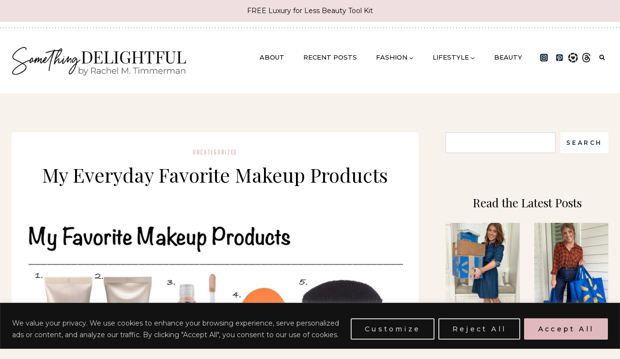

--- FILE ---
content_type: text/html; charset=UTF-8
request_url: https://rachelmtimmerman.com/2017/02/my-everyday-favorite-makeup-products.html
body_size: 37491
content:
<!doctype html>
<html lang="en-US" class="no-js" itemtype="https://schema.org/Blog" itemscope>
<head>
	<meta charset="UTF-8">
	<meta name="viewport" content="width=device-width, initial-scale=1, minimum-scale=1">
	<meta name='robots' content='index, follow, max-image-preview:large, max-snippet:-1, max-video-preview:-1' />
	<style>img:is([sizes="auto" i], [sizes^="auto," i]) { contain-intrinsic-size: 3000px 1500px }</style>
	
	<!-- This site is optimized with the Yoast SEO plugin v20.12 - https://yoast.com/wordpress/plugins/seo/ -->
	<title>My Everyday Favorite Makeup Products - Something Delightful by Rachel M. Timmerman</title>
	<link rel="canonical" href="https://rachelmtimmerman.com/2017/02/my-everyday-favorite-makeup-products.html" />
	<meta property="og:locale" content="en_US" />
	<meta property="og:type" content="article" />
	<meta property="og:title" content="My Everyday Favorite Makeup Products - Something Delightful by Rachel M. Timmerman" />
	<meta property="og:description" content="1 // 2 // 3 // 4 // 5 // 6 // 7 // 8 // 9 // 10 // 11 12 // 13 // 14 // 15 // 16..." />
	<meta property="og:url" content="https://rachelmtimmerman.com/2017/02/my-everyday-favorite-makeup-products.html" />
	<meta property="og:site_name" content="Something Delightful by Rachel M. Timmerman" />
	<meta property="article:published_time" content="2017-02-16T15:12:00+00:00" />
	<meta property="og:image" content="https://3.bp.blogspot.com/-MsmmRWu858I/WKW9jhdVPeI/AAAAAAAAWLU/u5j8za-N-UM941cjwUKxXWW3xnTfPlGxwCLcB/s1600/MakeupFavorites.jpg" />
	<meta name="author" content="Rachel Timmerman" />
	<meta name="twitter:card" content="summary_large_image" />
	<meta name="twitter:label1" content="Written by" />
	<meta name="twitter:data1" content="Rachel Timmerman" />
	<meta name="twitter:label2" content="Est. reading time" />
	<meta name="twitter:data2" content="6 minutes" />
	<script type="application/ld+json" class="yoast-schema-graph">{"@context":"https://schema.org","@graph":[{"@type":"Article","@id":"https://rachelmtimmerman.com/2017/02/my-everyday-favorite-makeup-products.html#article","isPartOf":{"@id":"https://rachelmtimmerman.com/2017/02/my-everyday-favorite-makeup-products.html"},"author":{"name":"Rachel Timmerman","@id":"https://rachelmtimmerman.com/#/schema/person/7baf346631377377ca4c527ed087accf"},"headline":"My Everyday Favorite Makeup Products","datePublished":"2017-02-16T15:12:00+00:00","dateModified":"2017-02-16T15:12:00+00:00","mainEntityOfPage":{"@id":"https://rachelmtimmerman.com/2017/02/my-everyday-favorite-makeup-products.html"},"wordCount":1331,"commentCount":0,"publisher":{"@id":"https://rachelmtimmerman.com/#/schema/person/7baf346631377377ca4c527ed087accf"},"image":{"@id":"https://rachelmtimmerman.com/2017/02/my-everyday-favorite-makeup-products.html#primaryimage"},"thumbnailUrl":"https://3.bp.blogspot.com/-MsmmRWu858I/WKW9jhdVPeI/AAAAAAAAWLU/u5j8za-N-UM941cjwUKxXWW3xnTfPlGxwCLcB/s1600/MakeupFavorites.jpg","inLanguage":"en-US","potentialAction":[{"@type":"CommentAction","name":"Comment","target":["https://rachelmtimmerman.com/2017/02/my-everyday-favorite-makeup-products.html#respond"]}]},{"@type":"WebPage","@id":"https://rachelmtimmerman.com/2017/02/my-everyday-favorite-makeup-products.html","url":"https://rachelmtimmerman.com/2017/02/my-everyday-favorite-makeup-products.html","name":"My Everyday Favorite Makeup Products - Something Delightful by Rachel M. Timmerman","isPartOf":{"@id":"https://rachelmtimmerman.com/#website"},"primaryImageOfPage":{"@id":"https://rachelmtimmerman.com/2017/02/my-everyday-favorite-makeup-products.html#primaryimage"},"image":{"@id":"https://rachelmtimmerman.com/2017/02/my-everyday-favorite-makeup-products.html#primaryimage"},"thumbnailUrl":"https://3.bp.blogspot.com/-MsmmRWu858I/WKW9jhdVPeI/AAAAAAAAWLU/u5j8za-N-UM941cjwUKxXWW3xnTfPlGxwCLcB/s1600/MakeupFavorites.jpg","datePublished":"2017-02-16T15:12:00+00:00","dateModified":"2017-02-16T15:12:00+00:00","breadcrumb":{"@id":"https://rachelmtimmerman.com/2017/02/my-everyday-favorite-makeup-products.html#breadcrumb"},"inLanguage":"en-US","potentialAction":[{"@type":"ReadAction","target":["https://rachelmtimmerman.com/2017/02/my-everyday-favorite-makeup-products.html"]}]},{"@type":"ImageObject","inLanguage":"en-US","@id":"https://rachelmtimmerman.com/2017/02/my-everyday-favorite-makeup-products.html#primaryimage","url":"https://3.bp.blogspot.com/-MsmmRWu858I/WKW9jhdVPeI/AAAAAAAAWLU/u5j8za-N-UM941cjwUKxXWW3xnTfPlGxwCLcB/s1600/MakeupFavorites.jpg","contentUrl":"https://3.bp.blogspot.com/-MsmmRWu858I/WKW9jhdVPeI/AAAAAAAAWLU/u5j8za-N-UM941cjwUKxXWW3xnTfPlGxwCLcB/s1600/MakeupFavorites.jpg"},{"@type":"BreadcrumbList","@id":"https://rachelmtimmerman.com/2017/02/my-everyday-favorite-makeup-products.html#breadcrumb","itemListElement":[{"@type":"ListItem","position":1,"name":"Home","item":"https://rachelmtimmerman.com/"},{"@type":"ListItem","position":2,"name":"Blog","item":"https://rachelmtimmerman.com/blog"},{"@type":"ListItem","position":3,"name":"My Everyday Favorite Makeup Products"}]},{"@type":"WebSite","@id":"https://rachelmtimmerman.com/#website","url":"https://rachelmtimmerman.com/","name":"Something Delightful by Rachel M. Timmerman","description":"","publisher":{"@id":"https://rachelmtimmerman.com/#/schema/person/7baf346631377377ca4c527ed087accf"},"potentialAction":[{"@type":"SearchAction","target":{"@type":"EntryPoint","urlTemplate":"https://rachelmtimmerman.com/?s={search_term_string}"},"query-input":"required name=search_term_string"}],"inLanguage":"en-US"},{"@type":["Person","Organization"],"@id":"https://rachelmtimmerman.com/#/schema/person/7baf346631377377ca4c527ed087accf","name":"Rachel Timmerman","image":{"@type":"ImageObject","inLanguage":"en-US","@id":"https://rachelmtimmerman.com/#/schema/person/image/","url":"https://rachelmtimmerman.com/wp-content/uploads/2023/08/rachel-timmerman-logo-final.png","contentUrl":"https://rachelmtimmerman.com/wp-content/uploads/2023/08/rachel-timmerman-logo-final.png","width":477,"height":104,"caption":"Rachel Timmerman"},"logo":{"@id":"https://rachelmtimmerman.com/#/schema/person/image/"},"sameAs":["https://rachelmtimmerman.com"],"url":"https://rachelmtimmerman.com/author/rtimmerman"}]}</script>
	<!-- / Yoast SEO plugin. -->


<link rel="alternate" type="application/rss+xml" title="Something Delightful by Rachel M. Timmerman &raquo; Feed" href="https://rachelmtimmerman.com/feed" />
<link rel="alternate" type="application/rss+xml" title="Something Delightful by Rachel M. Timmerman &raquo; Comments Feed" href="https://rachelmtimmerman.com/comments/feed" />
			<script>document.documentElement.classList.remove( 'no-js' );</script>
			<link rel="alternate" type="application/rss+xml" title="Something Delightful by Rachel M. Timmerman &raquo; My Everyday Favorite Makeup Products Comments Feed" href="https://rachelmtimmerman.com/2017/02/my-everyday-favorite-makeup-products.html/feed" />
		<!-- This site uses the Google Analytics by MonsterInsights plugin v9.11.1 - Using Analytics tracking - https://www.monsterinsights.com/ -->
							<script src="//www.googletagmanager.com/gtag/js?id=G-32DPGHS6EG"  data-cfasync="false" data-wpfc-render="false" async></script>
			<script data-cfasync="false" data-wpfc-render="false">
				var mi_version = '9.11.1';
				var mi_track_user = true;
				var mi_no_track_reason = '';
								var MonsterInsightsDefaultLocations = {"page_location":"https:\/\/rachelmtimmerman.com\/2017\/02\/my-everyday-favorite-makeup-products.html\/"};
								MonsterInsightsDefaultLocations.page_location = window.location.href;
								if ( typeof MonsterInsightsPrivacyGuardFilter === 'function' ) {
					var MonsterInsightsLocations = (typeof MonsterInsightsExcludeQuery === 'object') ? MonsterInsightsPrivacyGuardFilter( MonsterInsightsExcludeQuery ) : MonsterInsightsPrivacyGuardFilter( MonsterInsightsDefaultLocations );
				} else {
					var MonsterInsightsLocations = (typeof MonsterInsightsExcludeQuery === 'object') ? MonsterInsightsExcludeQuery : MonsterInsightsDefaultLocations;
				}

								var disableStrs = [
										'ga-disable-G-32DPGHS6EG',
									];

				/* Function to detect opted out users */
				function __gtagTrackerIsOptedOut() {
					for (var index = 0; index < disableStrs.length; index++) {
						if (document.cookie.indexOf(disableStrs[index] + '=true') > -1) {
							return true;
						}
					}

					return false;
				}

				/* Disable tracking if the opt-out cookie exists. */
				if (__gtagTrackerIsOptedOut()) {
					for (var index = 0; index < disableStrs.length; index++) {
						window[disableStrs[index]] = true;
					}
				}

				/* Opt-out function */
				function __gtagTrackerOptout() {
					for (var index = 0; index < disableStrs.length; index++) {
						document.cookie = disableStrs[index] + '=true; expires=Thu, 31 Dec 2099 23:59:59 UTC; path=/';
						window[disableStrs[index]] = true;
					}
				}

				if ('undefined' === typeof gaOptout) {
					function gaOptout() {
						__gtagTrackerOptout();
					}
				}
								window.dataLayer = window.dataLayer || [];

				window.MonsterInsightsDualTracker = {
					helpers: {},
					trackers: {},
				};
				if (mi_track_user) {
					function __gtagDataLayer() {
						dataLayer.push(arguments);
					}

					function __gtagTracker(type, name, parameters) {
						if (!parameters) {
							parameters = {};
						}

						if (parameters.send_to) {
							__gtagDataLayer.apply(null, arguments);
							return;
						}

						if (type === 'event') {
														parameters.send_to = monsterinsights_frontend.v4_id;
							var hookName = name;
							if (typeof parameters['event_category'] !== 'undefined') {
								hookName = parameters['event_category'] + ':' + name;
							}

							if (typeof MonsterInsightsDualTracker.trackers[hookName] !== 'undefined') {
								MonsterInsightsDualTracker.trackers[hookName](parameters);
							} else {
								__gtagDataLayer('event', name, parameters);
							}
							
						} else {
							__gtagDataLayer.apply(null, arguments);
						}
					}

					__gtagTracker('js', new Date());
					__gtagTracker('set', {
						'developer_id.dZGIzZG': true,
											});
					if ( MonsterInsightsLocations.page_location ) {
						__gtagTracker('set', MonsterInsightsLocations);
					}
										__gtagTracker('config', 'G-32DPGHS6EG', {"forceSSL":"true","link_attribution":"true"} );
										window.gtag = __gtagTracker;										(function () {
						/* https://developers.google.com/analytics/devguides/collection/analyticsjs/ */
						/* ga and __gaTracker compatibility shim. */
						var noopfn = function () {
							return null;
						};
						var newtracker = function () {
							return new Tracker();
						};
						var Tracker = function () {
							return null;
						};
						var p = Tracker.prototype;
						p.get = noopfn;
						p.set = noopfn;
						p.send = function () {
							var args = Array.prototype.slice.call(arguments);
							args.unshift('send');
							__gaTracker.apply(null, args);
						};
						var __gaTracker = function () {
							var len = arguments.length;
							if (len === 0) {
								return;
							}
							var f = arguments[len - 1];
							if (typeof f !== 'object' || f === null || typeof f.hitCallback !== 'function') {
								if ('send' === arguments[0]) {
									var hitConverted, hitObject = false, action;
									if ('event' === arguments[1]) {
										if ('undefined' !== typeof arguments[3]) {
											hitObject = {
												'eventAction': arguments[3],
												'eventCategory': arguments[2],
												'eventLabel': arguments[4],
												'value': arguments[5] ? arguments[5] : 1,
											}
										}
									}
									if ('pageview' === arguments[1]) {
										if ('undefined' !== typeof arguments[2]) {
											hitObject = {
												'eventAction': 'page_view',
												'page_path': arguments[2],
											}
										}
									}
									if (typeof arguments[2] === 'object') {
										hitObject = arguments[2];
									}
									if (typeof arguments[5] === 'object') {
										Object.assign(hitObject, arguments[5]);
									}
									if ('undefined' !== typeof arguments[1].hitType) {
										hitObject = arguments[1];
										if ('pageview' === hitObject.hitType) {
											hitObject.eventAction = 'page_view';
										}
									}
									if (hitObject) {
										action = 'timing' === arguments[1].hitType ? 'timing_complete' : hitObject.eventAction;
										hitConverted = mapArgs(hitObject);
										__gtagTracker('event', action, hitConverted);
									}
								}
								return;
							}

							function mapArgs(args) {
								var arg, hit = {};
								var gaMap = {
									'eventCategory': 'event_category',
									'eventAction': 'event_action',
									'eventLabel': 'event_label',
									'eventValue': 'event_value',
									'nonInteraction': 'non_interaction',
									'timingCategory': 'event_category',
									'timingVar': 'name',
									'timingValue': 'value',
									'timingLabel': 'event_label',
									'page': 'page_path',
									'location': 'page_location',
									'title': 'page_title',
									'referrer' : 'page_referrer',
								};
								for (arg in args) {
																		if (!(!args.hasOwnProperty(arg) || !gaMap.hasOwnProperty(arg))) {
										hit[gaMap[arg]] = args[arg];
									} else {
										hit[arg] = args[arg];
									}
								}
								return hit;
							}

							try {
								f.hitCallback();
							} catch (ex) {
							}
						};
						__gaTracker.create = newtracker;
						__gaTracker.getByName = newtracker;
						__gaTracker.getAll = function () {
							return [];
						};
						__gaTracker.remove = noopfn;
						__gaTracker.loaded = true;
						window['__gaTracker'] = __gaTracker;
					})();
									} else {
										console.log("");
					(function () {
						function __gtagTracker() {
							return null;
						}

						window['__gtagTracker'] = __gtagTracker;
						window['gtag'] = __gtagTracker;
					})();
									}
			</script>
							<!-- / Google Analytics by MonsterInsights -->
		<script>
window._wpemojiSettings = {"baseUrl":"https:\/\/s.w.org\/images\/core\/emoji\/16.0.1\/72x72\/","ext":".png","svgUrl":"https:\/\/s.w.org\/images\/core\/emoji\/16.0.1\/svg\/","svgExt":".svg","source":{"concatemoji":"https:\/\/rachelmtimmerman.com\/wp-includes\/js\/wp-emoji-release.min.js?ver=6.8.3"}};
/*! This file is auto-generated */
!function(s,n){var o,i,e;function c(e){try{var t={supportTests:e,timestamp:(new Date).valueOf()};sessionStorage.setItem(o,JSON.stringify(t))}catch(e){}}function p(e,t,n){e.clearRect(0,0,e.canvas.width,e.canvas.height),e.fillText(t,0,0);var t=new Uint32Array(e.getImageData(0,0,e.canvas.width,e.canvas.height).data),a=(e.clearRect(0,0,e.canvas.width,e.canvas.height),e.fillText(n,0,0),new Uint32Array(e.getImageData(0,0,e.canvas.width,e.canvas.height).data));return t.every(function(e,t){return e===a[t]})}function u(e,t){e.clearRect(0,0,e.canvas.width,e.canvas.height),e.fillText(t,0,0);for(var n=e.getImageData(16,16,1,1),a=0;a<n.data.length;a++)if(0!==n.data[a])return!1;return!0}function f(e,t,n,a){switch(t){case"flag":return n(e,"\ud83c\udff3\ufe0f\u200d\u26a7\ufe0f","\ud83c\udff3\ufe0f\u200b\u26a7\ufe0f")?!1:!n(e,"\ud83c\udde8\ud83c\uddf6","\ud83c\udde8\u200b\ud83c\uddf6")&&!n(e,"\ud83c\udff4\udb40\udc67\udb40\udc62\udb40\udc65\udb40\udc6e\udb40\udc67\udb40\udc7f","\ud83c\udff4\u200b\udb40\udc67\u200b\udb40\udc62\u200b\udb40\udc65\u200b\udb40\udc6e\u200b\udb40\udc67\u200b\udb40\udc7f");case"emoji":return!a(e,"\ud83e\udedf")}return!1}function g(e,t,n,a){var r="undefined"!=typeof WorkerGlobalScope&&self instanceof WorkerGlobalScope?new OffscreenCanvas(300,150):s.createElement("canvas"),o=r.getContext("2d",{willReadFrequently:!0}),i=(o.textBaseline="top",o.font="600 32px Arial",{});return e.forEach(function(e){i[e]=t(o,e,n,a)}),i}function t(e){var t=s.createElement("script");t.src=e,t.defer=!0,s.head.appendChild(t)}"undefined"!=typeof Promise&&(o="wpEmojiSettingsSupports",i=["flag","emoji"],n.supports={everything:!0,everythingExceptFlag:!0},e=new Promise(function(e){s.addEventListener("DOMContentLoaded",e,{once:!0})}),new Promise(function(t){var n=function(){try{var e=JSON.parse(sessionStorage.getItem(o));if("object"==typeof e&&"number"==typeof e.timestamp&&(new Date).valueOf()<e.timestamp+604800&&"object"==typeof e.supportTests)return e.supportTests}catch(e){}return null}();if(!n){if("undefined"!=typeof Worker&&"undefined"!=typeof OffscreenCanvas&&"undefined"!=typeof URL&&URL.createObjectURL&&"undefined"!=typeof Blob)try{var e="postMessage("+g.toString()+"("+[JSON.stringify(i),f.toString(),p.toString(),u.toString()].join(",")+"));",a=new Blob([e],{type:"text/javascript"}),r=new Worker(URL.createObjectURL(a),{name:"wpTestEmojiSupports"});return void(r.onmessage=function(e){c(n=e.data),r.terminate(),t(n)})}catch(e){}c(n=g(i,f,p,u))}t(n)}).then(function(e){for(var t in e)n.supports[t]=e[t],n.supports.everything=n.supports.everything&&n.supports[t],"flag"!==t&&(n.supports.everythingExceptFlag=n.supports.everythingExceptFlag&&n.supports[t]);n.supports.everythingExceptFlag=n.supports.everythingExceptFlag&&!n.supports.flag,n.DOMReady=!1,n.readyCallback=function(){n.DOMReady=!0}}).then(function(){return e}).then(function(){var e;n.supports.everything||(n.readyCallback(),(e=n.source||{}).concatemoji?t(e.concatemoji):e.wpemoji&&e.twemoji&&(t(e.twemoji),t(e.wpemoji)))}))}((window,document),window._wpemojiSettings);
</script>
<link rel='stylesheet' id='kadence-conversions-css' href='https://rachelmtimmerman.com/wp-content/plugins/kadence-conversions/assets/kadence-conversions.css?ver=1.0.8' media='all' />
<link rel='stylesheet' id='sbi_styles-css' href='https://rachelmtimmerman.com/wp-content/plugins/instagram-feed/css/sbi-styles.min.css?ver=6.1.6' media='all' />
<style id='wp-emoji-styles-inline-css'>

	img.wp-smiley, img.emoji {
		display: inline !important;
		border: none !important;
		box-shadow: none !important;
		height: 1em !important;
		width: 1em !important;
		margin: 0 0.07em !important;
		vertical-align: -0.1em !important;
		background: none !important;
		padding: 0 !important;
	}
</style>
<link rel='stylesheet' id='wp-block-library-css' href='https://rachelmtimmerman.com/wp-includes/css/dist/block-library/style.min.css?ver=6.8.3' media='all' />
<style id='classic-theme-styles-inline-css'>
/*! This file is auto-generated */
.wp-block-button__link{color:#fff;background-color:#32373c;border-radius:9999px;box-shadow:none;text-decoration:none;padding:calc(.667em + 2px) calc(1.333em + 2px);font-size:1.125em}.wp-block-file__button{background:#32373c;color:#fff;text-decoration:none}
</style>
<style id='global-styles-inline-css'>
:root{--wp--preset--aspect-ratio--square: 1;--wp--preset--aspect-ratio--4-3: 4/3;--wp--preset--aspect-ratio--3-4: 3/4;--wp--preset--aspect-ratio--3-2: 3/2;--wp--preset--aspect-ratio--2-3: 2/3;--wp--preset--aspect-ratio--16-9: 16/9;--wp--preset--aspect-ratio--9-16: 9/16;--wp--preset--color--black: #000000;--wp--preset--color--cyan-bluish-gray: #abb8c3;--wp--preset--color--white: #ffffff;--wp--preset--color--pale-pink: #f78da7;--wp--preset--color--vivid-red: #cf2e2e;--wp--preset--color--luminous-vivid-orange: #ff6900;--wp--preset--color--luminous-vivid-amber: #fcb900;--wp--preset--color--light-green-cyan: #7bdcb5;--wp--preset--color--vivid-green-cyan: #00d084;--wp--preset--color--pale-cyan-blue: #8ed1fc;--wp--preset--color--vivid-cyan-blue: #0693e3;--wp--preset--color--vivid-purple: #9b51e0;--wp--preset--color--theme-palette-1: #efdfe0;--wp--preset--color--theme-palette-2: #dfb9bc;--wp--preset--color--theme-palette-3: #000000;--wp--preset--color--theme-palette-4: #112638;--wp--preset--color--theme-palette-5: #1d364b;--wp--preset--color--theme-palette-6: #e3ceb6;--wp--preset--color--theme-palette-7: #e0dad6;--wp--preset--color--theme-palette-8: #f7f2eb;--wp--preset--color--theme-palette-9: #ffffff;--wp--preset--gradient--vivid-cyan-blue-to-vivid-purple: linear-gradient(135deg,rgba(6,147,227,1) 0%,rgb(155,81,224) 100%);--wp--preset--gradient--light-green-cyan-to-vivid-green-cyan: linear-gradient(135deg,rgb(122,220,180) 0%,rgb(0,208,130) 100%);--wp--preset--gradient--luminous-vivid-amber-to-luminous-vivid-orange: linear-gradient(135deg,rgba(252,185,0,1) 0%,rgba(255,105,0,1) 100%);--wp--preset--gradient--luminous-vivid-orange-to-vivid-red: linear-gradient(135deg,rgba(255,105,0,1) 0%,rgb(207,46,46) 100%);--wp--preset--gradient--very-light-gray-to-cyan-bluish-gray: linear-gradient(135deg,rgb(238,238,238) 0%,rgb(169,184,195) 100%);--wp--preset--gradient--cool-to-warm-spectrum: linear-gradient(135deg,rgb(74,234,220) 0%,rgb(151,120,209) 20%,rgb(207,42,186) 40%,rgb(238,44,130) 60%,rgb(251,105,98) 80%,rgb(254,248,76) 100%);--wp--preset--gradient--blush-light-purple: linear-gradient(135deg,rgb(255,206,236) 0%,rgb(152,150,240) 100%);--wp--preset--gradient--blush-bordeaux: linear-gradient(135deg,rgb(254,205,165) 0%,rgb(254,45,45) 50%,rgb(107,0,62) 100%);--wp--preset--gradient--luminous-dusk: linear-gradient(135deg,rgb(255,203,112) 0%,rgb(199,81,192) 50%,rgb(65,88,208) 100%);--wp--preset--gradient--pale-ocean: linear-gradient(135deg,rgb(255,245,203) 0%,rgb(182,227,212) 50%,rgb(51,167,181) 100%);--wp--preset--gradient--electric-grass: linear-gradient(135deg,rgb(202,248,128) 0%,rgb(113,206,126) 100%);--wp--preset--gradient--midnight: linear-gradient(135deg,rgb(2,3,129) 0%,rgb(40,116,252) 100%);--wp--preset--font-size--small: 14px;--wp--preset--font-size--medium: 24px;--wp--preset--font-size--large: 32px;--wp--preset--font-size--x-large: 42px;--wp--preset--font-size--larger: 40px;--wp--preset--spacing--20: 0.44rem;--wp--preset--spacing--30: 0.67rem;--wp--preset--spacing--40: 1rem;--wp--preset--spacing--50: 1.5rem;--wp--preset--spacing--60: 2.25rem;--wp--preset--spacing--70: 3.38rem;--wp--preset--spacing--80: 5.06rem;--wp--preset--shadow--natural: 6px 6px 9px rgba(0, 0, 0, 0.2);--wp--preset--shadow--deep: 12px 12px 50px rgba(0, 0, 0, 0.4);--wp--preset--shadow--sharp: 6px 6px 0px rgba(0, 0, 0, 0.2);--wp--preset--shadow--outlined: 6px 6px 0px -3px rgba(255, 255, 255, 1), 6px 6px rgba(0, 0, 0, 1);--wp--preset--shadow--crisp: 6px 6px 0px rgba(0, 0, 0, 1);}:where(.is-layout-flex){gap: 0.5em;}:where(.is-layout-grid){gap: 0.5em;}body .is-layout-flex{display: flex;}.is-layout-flex{flex-wrap: wrap;align-items: center;}.is-layout-flex > :is(*, div){margin: 0;}body .is-layout-grid{display: grid;}.is-layout-grid > :is(*, div){margin: 0;}:where(.wp-block-columns.is-layout-flex){gap: 2em;}:where(.wp-block-columns.is-layout-grid){gap: 2em;}:where(.wp-block-post-template.is-layout-flex){gap: 1.25em;}:where(.wp-block-post-template.is-layout-grid){gap: 1.25em;}.has-black-color{color: var(--wp--preset--color--black) !important;}.has-cyan-bluish-gray-color{color: var(--wp--preset--color--cyan-bluish-gray) !important;}.has-white-color{color: var(--wp--preset--color--white) !important;}.has-pale-pink-color{color: var(--wp--preset--color--pale-pink) !important;}.has-vivid-red-color{color: var(--wp--preset--color--vivid-red) !important;}.has-luminous-vivid-orange-color{color: var(--wp--preset--color--luminous-vivid-orange) !important;}.has-luminous-vivid-amber-color{color: var(--wp--preset--color--luminous-vivid-amber) !important;}.has-light-green-cyan-color{color: var(--wp--preset--color--light-green-cyan) !important;}.has-vivid-green-cyan-color{color: var(--wp--preset--color--vivid-green-cyan) !important;}.has-pale-cyan-blue-color{color: var(--wp--preset--color--pale-cyan-blue) !important;}.has-vivid-cyan-blue-color{color: var(--wp--preset--color--vivid-cyan-blue) !important;}.has-vivid-purple-color{color: var(--wp--preset--color--vivid-purple) !important;}.has-black-background-color{background-color: var(--wp--preset--color--black) !important;}.has-cyan-bluish-gray-background-color{background-color: var(--wp--preset--color--cyan-bluish-gray) !important;}.has-white-background-color{background-color: var(--wp--preset--color--white) !important;}.has-pale-pink-background-color{background-color: var(--wp--preset--color--pale-pink) !important;}.has-vivid-red-background-color{background-color: var(--wp--preset--color--vivid-red) !important;}.has-luminous-vivid-orange-background-color{background-color: var(--wp--preset--color--luminous-vivid-orange) !important;}.has-luminous-vivid-amber-background-color{background-color: var(--wp--preset--color--luminous-vivid-amber) !important;}.has-light-green-cyan-background-color{background-color: var(--wp--preset--color--light-green-cyan) !important;}.has-vivid-green-cyan-background-color{background-color: var(--wp--preset--color--vivid-green-cyan) !important;}.has-pale-cyan-blue-background-color{background-color: var(--wp--preset--color--pale-cyan-blue) !important;}.has-vivid-cyan-blue-background-color{background-color: var(--wp--preset--color--vivid-cyan-blue) !important;}.has-vivid-purple-background-color{background-color: var(--wp--preset--color--vivid-purple) !important;}.has-black-border-color{border-color: var(--wp--preset--color--black) !important;}.has-cyan-bluish-gray-border-color{border-color: var(--wp--preset--color--cyan-bluish-gray) !important;}.has-white-border-color{border-color: var(--wp--preset--color--white) !important;}.has-pale-pink-border-color{border-color: var(--wp--preset--color--pale-pink) !important;}.has-vivid-red-border-color{border-color: var(--wp--preset--color--vivid-red) !important;}.has-luminous-vivid-orange-border-color{border-color: var(--wp--preset--color--luminous-vivid-orange) !important;}.has-luminous-vivid-amber-border-color{border-color: var(--wp--preset--color--luminous-vivid-amber) !important;}.has-light-green-cyan-border-color{border-color: var(--wp--preset--color--light-green-cyan) !important;}.has-vivid-green-cyan-border-color{border-color: var(--wp--preset--color--vivid-green-cyan) !important;}.has-pale-cyan-blue-border-color{border-color: var(--wp--preset--color--pale-cyan-blue) !important;}.has-vivid-cyan-blue-border-color{border-color: var(--wp--preset--color--vivid-cyan-blue) !important;}.has-vivid-purple-border-color{border-color: var(--wp--preset--color--vivid-purple) !important;}.has-vivid-cyan-blue-to-vivid-purple-gradient-background{background: var(--wp--preset--gradient--vivid-cyan-blue-to-vivid-purple) !important;}.has-light-green-cyan-to-vivid-green-cyan-gradient-background{background: var(--wp--preset--gradient--light-green-cyan-to-vivid-green-cyan) !important;}.has-luminous-vivid-amber-to-luminous-vivid-orange-gradient-background{background: var(--wp--preset--gradient--luminous-vivid-amber-to-luminous-vivid-orange) !important;}.has-luminous-vivid-orange-to-vivid-red-gradient-background{background: var(--wp--preset--gradient--luminous-vivid-orange-to-vivid-red) !important;}.has-very-light-gray-to-cyan-bluish-gray-gradient-background{background: var(--wp--preset--gradient--very-light-gray-to-cyan-bluish-gray) !important;}.has-cool-to-warm-spectrum-gradient-background{background: var(--wp--preset--gradient--cool-to-warm-spectrum) !important;}.has-blush-light-purple-gradient-background{background: var(--wp--preset--gradient--blush-light-purple) !important;}.has-blush-bordeaux-gradient-background{background: var(--wp--preset--gradient--blush-bordeaux) !important;}.has-luminous-dusk-gradient-background{background: var(--wp--preset--gradient--luminous-dusk) !important;}.has-pale-ocean-gradient-background{background: var(--wp--preset--gradient--pale-ocean) !important;}.has-electric-grass-gradient-background{background: var(--wp--preset--gradient--electric-grass) !important;}.has-midnight-gradient-background{background: var(--wp--preset--gradient--midnight) !important;}.has-small-font-size{font-size: var(--wp--preset--font-size--small) !important;}.has-medium-font-size{font-size: var(--wp--preset--font-size--medium) !important;}.has-large-font-size{font-size: var(--wp--preset--font-size--large) !important;}.has-x-large-font-size{font-size: var(--wp--preset--font-size--x-large) !important;}
:where(.wp-block-post-template.is-layout-flex){gap: 1.25em;}:where(.wp-block-post-template.is-layout-grid){gap: 1.25em;}
:where(.wp-block-columns.is-layout-flex){gap: 2em;}:where(.wp-block-columns.is-layout-grid){gap: 2em;}
:root :where(.wp-block-pullquote){font-size: 1.5em;line-height: 1.6;}
</style>
<link rel='stylesheet' id='kadence-global-css' href='https://rachelmtimmerman.com/wp-content/themes/kadence/assets/css/global.min.css?ver=1.1.40' media='all' />
<style id='kadence-global-inline-css'>
/* Kadence Base CSS */
:root{--global-palette1:#efdfe0;--global-palette2:#dfb9bc;--global-palette3:#000000;--global-palette4:#112638;--global-palette5:#1d364b;--global-palette6:#e3ceb6;--global-palette7:#e0dad6;--global-palette8:#f7f2eb;--global-palette9:#ffffff;--global-palette9rgb:255, 255, 255;--global-palette-highlight:var(--global-palette2);--global-palette-highlight-alt:var(--global-palette6);--global-palette-highlight-alt2:var(--global-palette9);--global-palette-btn-bg:var(--global-palette3);--global-palette-btn-bg-hover:var(--global-palette2);--global-palette-btn:var(--global-palette9);--global-palette-btn-hover:var(--global-palette3);--global-body-font-family:Montserrat, sans-serif;--global-heading-font-family:'Playfair Display', serif;--global-primary-nav-font-family:Montserrat, sans-serif;--global-fallback-font:sans-serif;--global-display-fallback-font:sans-serif;--global-content-width:1290px;--global-content-narrow-width:842px;--global-content-edge-padding:1.5rem;--global-content-boxed-padding:2rem;--global-calc-content-width:calc(1290px - var(--global-content-edge-padding) - var(--global-content-edge-padding) );--wp--style--global--content-size:var(--global-calc-content-width);}.wp-site-blocks{--global-vw:calc( 100vw - ( 0.5 * var(--scrollbar-offset)));}:root .has-theme-palette-1-background-color{background-color:var(--global-palette1);}:root .has-theme-palette-1-color{color:var(--global-palette1);}:root .has-theme-palette-2-background-color{background-color:var(--global-palette2);}:root .has-theme-palette-2-color{color:var(--global-palette2);}:root .has-theme-palette-3-background-color{background-color:var(--global-palette3);}:root .has-theme-palette-3-color{color:var(--global-palette3);}:root .has-theme-palette-4-background-color{background-color:var(--global-palette4);}:root .has-theme-palette-4-color{color:var(--global-palette4);}:root .has-theme-palette-5-background-color{background-color:var(--global-palette5);}:root .has-theme-palette-5-color{color:var(--global-palette5);}:root .has-theme-palette-6-background-color{background-color:var(--global-palette6);}:root .has-theme-palette-6-color{color:var(--global-palette6);}:root .has-theme-palette-7-background-color{background-color:var(--global-palette7);}:root .has-theme-palette-7-color{color:var(--global-palette7);}:root .has-theme-palette-8-background-color{background-color:var(--global-palette8);}:root .has-theme-palette-8-color{color:var(--global-palette8);}:root .has-theme-palette-9-background-color{background-color:var(--global-palette9);}:root .has-theme-palette-9-color{color:var(--global-palette9);}:root .has-theme-palette1-background-color{background-color:var(--global-palette1);}:root .has-theme-palette1-color{color:var(--global-palette1);}:root .has-theme-palette2-background-color{background-color:var(--global-palette2);}:root .has-theme-palette2-color{color:var(--global-palette2);}:root .has-theme-palette3-background-color{background-color:var(--global-palette3);}:root .has-theme-palette3-color{color:var(--global-palette3);}:root .has-theme-palette4-background-color{background-color:var(--global-palette4);}:root .has-theme-palette4-color{color:var(--global-palette4);}:root .has-theme-palette5-background-color{background-color:var(--global-palette5);}:root .has-theme-palette5-color{color:var(--global-palette5);}:root .has-theme-palette6-background-color{background-color:var(--global-palette6);}:root .has-theme-palette6-color{color:var(--global-palette6);}:root .has-theme-palette7-background-color{background-color:var(--global-palette7);}:root .has-theme-palette7-color{color:var(--global-palette7);}:root .has-theme-palette8-background-color{background-color:var(--global-palette8);}:root .has-theme-palette8-color{color:var(--global-palette8);}:root .has-theme-palette9-background-color{background-color:var(--global-palette9);}:root .has-theme-palette9-color{color:var(--global-palette9);}body{background:var(--global-palette8);}body, input, select, optgroup, textarea{font-style:normal;font-weight:normal;font-size:16px;line-height:1.8;font-family:var(--global-body-font-family);color:var(--global-palette4);}.content-bg, body.content-style-unboxed .site{background:var(--global-palette9);}h1,h2,h3,h4,h5,h6{font-family:var(--global-heading-font-family);}h1{font-style:normal;font-weight:100;font-size:40px;line-height:1.5;color:var(--global-palette3);}h2{font-style:normal;font-weight:100;font-size:32px;line-height:1.5;color:var(--global-palette3);}h3{font-style:normal;font-weight:100;font-size:24px;line-height:1.5;color:var(--global-palette3);}h4{font-style:normal;font-weight:normal;font-size:22px;line-height:1.5;letter-spacing:0.15em;font-family:'Fjalla One', sans-serif;text-transform:uppercase;color:var(--global-palette3);}h5{font-style:normal;font-weight:400;font-size:11px;line-height:1.5;letter-spacing:0.3em;font-family:"Nord Book", Verdana, Arial, sans-serif;text-transform:uppercase;color:var(--global-palette3);}h6{font-style:normal;font-weight:normal;font-size:53px;line-height:0.25;font-family:'Ms Madi', cursive;color:var(--global-palette3);}.entry-hero .kadence-breadcrumbs{max-width:1290px;}.site-container, .site-header-row-layout-contained, .site-footer-row-layout-contained, .entry-hero-layout-contained, .comments-area, .alignfull > .wp-block-cover__inner-container, .alignwide > .wp-block-cover__inner-container{max-width:var(--global-content-width);}.content-width-narrow .content-container.site-container, .content-width-narrow .hero-container.site-container{max-width:var(--global-content-narrow-width);}@media all and (min-width: 1520px){.wp-site-blocks .content-container  .alignwide{margin-left:-115px;margin-right:-115px;width:unset;max-width:unset;}}@media all and (min-width: 1102px){.content-width-narrow .wp-site-blocks .content-container .alignwide{margin-left:-130px;margin-right:-130px;width:unset;max-width:unset;}}.content-style-boxed .wp-site-blocks .entry-content .alignwide{margin-left:calc( -1 * var( --global-content-boxed-padding ) );margin-right:calc( -1 * var( --global-content-boxed-padding ) );}.content-area{margin-top:5rem;margin-bottom:5rem;}@media all and (max-width: 1024px){.content-area{margin-top:3rem;margin-bottom:3rem;}}@media all and (max-width: 767px){.content-area{margin-top:2rem;margin-bottom:2rem;}}@media all and (max-width: 1024px){:root{--global-content-boxed-padding:2rem;}}@media all and (max-width: 767px){:root{--global-content-boxed-padding:1.5rem;}}.entry-content-wrap{padding:2rem;}@media all and (max-width: 1024px){.entry-content-wrap{padding:2rem;}}@media all and (max-width: 767px){.entry-content-wrap{padding:1.5rem;}}.entry.single-entry{box-shadow:0px 0px 0px 0px rgba(0,0,0,0.05);}.entry.loop-entry{box-shadow:0px 0px 0px 0px rgba(0,0,0,0.05);}.loop-entry .entry-content-wrap{padding:2rem;}@media all and (max-width: 1024px){.loop-entry .entry-content-wrap{padding:2rem;}}@media all and (max-width: 767px){.loop-entry .entry-content-wrap{padding:1.5rem;}}.primary-sidebar.widget-area .widget{margin-bottom:1.5em;color:var(--global-palette4);}.primary-sidebar.widget-area .widget-title{font-weight:700;font-size:20px;line-height:1.5;color:var(--global-palette3);}button, .button, .wp-block-button__link, input[type="button"], input[type="reset"], input[type="submit"], .fl-button, .elementor-button-wrapper .elementor-button{font-style:normal;font-weight:600;font-size:12px;letter-spacing:0.3em;font-family:Montserrat, sans-serif;text-transform:uppercase;border-radius:0px;padding:15px 25px 15px 25px;border:0px solid currentColor;border-color:var(--global-palette3);box-shadow:0px 0px 0px 0px rgba(0,0,0,0);}.wp-block-button.is-style-outline .wp-block-button__link{padding:15px 25px 15px 25px;}button:hover, button:focus, button:active, .button:hover, .button:focus, .button:active, .wp-block-button__link:hover, .wp-block-button__link:focus, .wp-block-button__link:active, input[type="button"]:hover, input[type="button"]:focus, input[type="button"]:active, input[type="reset"]:hover, input[type="reset"]:focus, input[type="reset"]:active, input[type="submit"]:hover, input[type="submit"]:focus, input[type="submit"]:active, .elementor-button-wrapper .elementor-button:hover, .elementor-button-wrapper .elementor-button:focus, .elementor-button-wrapper .elementor-button:active{border-color:var(--global-palette1);box-shadow:0px 0px 0px 0px rgba(0,0,0,0.1);}@media all and (max-width: 1024px){button, .button, .wp-block-button__link, input[type="button"], input[type="reset"], input[type="submit"], .fl-button, .elementor-button-wrapper .elementor-button{border-color:var(--global-palette3);}}@media all and (max-width: 767px){button, .button, .wp-block-button__link, input[type="button"], input[type="reset"], input[type="submit"], .fl-button, .elementor-button-wrapper .elementor-button{border-color:var(--global-palette3);}}@media all and (min-width: 1025px){.transparent-header .entry-hero .entry-hero-container-inner{padding-top:0px;}}@media all and (max-width: 1024px){.mobile-transparent-header .entry-hero .entry-hero-container-inner{padding-top:0px;}}@media all and (max-width: 767px){.mobile-transparent-header .entry-hero .entry-hero-container-inner{padding-top:0px;}}.site-middle-footer-wrap .site-footer-row-container-inner{background:var(--global-palette1);}.site-middle-footer-inner-wrap{padding-top:0px;padding-bottom:0px;grid-column-gap:30px;grid-row-gap:30px;}.site-middle-footer-inner-wrap .widget{margin-bottom:30px;}.site-middle-footer-inner-wrap .site-footer-section:not(:last-child):after{right:calc(-30px / 2);}.site-top-footer-wrap .site-footer-row-container-inner{background:var(--global-palette6);}.site-top-footer-inner-wrap{padding-top:0px;padding-bottom:0px;grid-column-gap:30px;grid-row-gap:30px;}.site-top-footer-inner-wrap .widget{margin-bottom:30px;}.site-top-footer-inner-wrap .site-footer-section:not(:last-child):after{right:calc(-30px / 2);}.site-bottom-footer-wrap .site-footer-row-container-inner{background:var(--global-palette3);font-style:normal;color:var(--global-palette9);}.site-footer .site-bottom-footer-wrap a:where(:not(.button):not(.wp-block-button__link):not(.wp-element-button)){color:var(--global-palette8);}.site-footer .site-bottom-footer-wrap a:where(:not(.button):not(.wp-block-button__link):not(.wp-element-button)):hover{color:var(--global-palette2);}.site-bottom-footer-inner-wrap{padding-top:15px;padding-bottom:10px;grid-column-gap:30px;}.site-bottom-footer-inner-wrap .widget{margin-bottom:30px;}.site-bottom-footer-inner-wrap .widget-area .widget-title{font-style:normal;color:var(--global-palette9);}.site-bottom-footer-inner-wrap .site-footer-section:not(:last-child):after{right:calc(-30px / 2);}.footer-social-wrap{margin:20px 0px 0px 0px;}.footer-social-wrap .footer-social-inner-wrap{font-size:1em;gap:0.3em;}.site-footer .site-footer-wrap .site-footer-section .footer-social-wrap .footer-social-inner-wrap .social-button{border:2px none transparent;border-radius:3px;}#colophon .footer-html{font-style:normal;font-weight:normal;font-size:11px;letter-spacing:1px;font-family:Montserrat, sans-serif;text-transform:uppercase;}#colophon .site-footer-row-container .site-footer-row .footer-html a{color:var(--global-palette8);}#colophon .site-footer-row-container .site-footer-row .footer-html a:hover{color:var(--global-palette2);}#kt-scroll-up-reader, #kt-scroll-up{border-radius:0px 0px 0px 0px;color:var(--global-palette3);background:var(--global-palette2);bottom:30px;font-size:1.2em;padding:0.4em 0.4em 0.4em 0.4em;}#kt-scroll-up-reader.scroll-up-side-right, #kt-scroll-up.scroll-up-side-right{right:30px;}#kt-scroll-up-reader.scroll-up-side-left, #kt-scroll-up.scroll-up-side-left{left:30px;}#kt-scroll-up-reader:hover, #kt-scroll-up:hover{color:var(--global-palette9);background:var(--global-palette3);}#colophon .footer-navigation .footer-menu-container > ul > li > a{padding-left:calc(2em / 2);padding-right:calc(2em / 2);padding-top:calc(0.6em / 2);padding-bottom:calc(0.6em / 2);color:var(--global-palette5);}#colophon .footer-navigation .footer-menu-container > ul li a{font-style:normal;font-weight:400;font-size:11px;letter-spacing:0.3em;font-family:"Nord Book", Verdana, Arial, sans-serif;text-transform:uppercase;}#colophon .footer-navigation .footer-menu-container > ul li a:hover{color:var(--global-palette-highlight);}#colophon .footer-navigation .footer-menu-container > ul li.current-menu-item > a{color:var(--global-palette3);}.entry-hero.page-hero-section .entry-header{min-height:200px;}.post-title .entry-taxonomies, .post-title .entry-taxonomies a{font-style:normal;font-weight:normal;letter-spacing:0.15em;font-family:'Fjalla One', sans-serif;text-transform:uppercase;}.entry-hero.post-hero-section .entry-header{min-height:200px;}.post-archive-hero-section .entry-hero-container-inner{background:var(--global-palette1);}.entry-hero.post-archive-hero-section .entry-header{min-height:10px;}.loop-entry.type-post h2.entry-title{font-style:normal;font-weight:400;color:var(--global-palette4);}.loop-entry.type-post .entry-taxonomies{font-style:normal;font-weight:normal;font-size:12px;letter-spacing:0.15em;font-family:'Fjalla One', sans-serif;text-transform:uppercase;}.loop-entry.type-post .entry-meta{font-style:normal;font-weight:normal;font-size:11px;letter-spacing:0.01em;font-family:Montserrat, sans-serif;text-transform:uppercase;}
/* Kadence Header CSS */
@media all and (max-width: 1024px){.mobile-transparent-header #masthead{position:absolute;left:0px;right:0px;z-index:100;}.kadence-scrollbar-fixer.mobile-transparent-header #masthead{right:var(--scrollbar-offset,0);}.mobile-transparent-header #masthead, .mobile-transparent-header .site-top-header-wrap .site-header-row-container-inner, .mobile-transparent-header .site-main-header-wrap .site-header-row-container-inner, .mobile-transparent-header .site-bottom-header-wrap .site-header-row-container-inner{background:transparent;}.site-header-row-tablet-layout-fullwidth, .site-header-row-tablet-layout-standard{padding:0px;}}@media all and (min-width: 1025px){.transparent-header #masthead{position:absolute;left:0px;right:0px;z-index:100;}.transparent-header.kadence-scrollbar-fixer #masthead{right:var(--scrollbar-offset,0);}.transparent-header #masthead, .transparent-header .site-top-header-wrap .site-header-row-container-inner, .transparent-header .site-main-header-wrap .site-header-row-container-inner, .transparent-header .site-bottom-header-wrap .site-header-row-container-inner{background:transparent;}}.site-branding a.brand img{max-width:360px;}.site-branding a.brand img.svg-logo-image{width:360px;}@media all and (max-width: 767px){.site-branding a.brand img{max-width:240px;}.site-branding a.brand img.svg-logo-image{width:240px;}}.site-branding{padding:25px 0px 25px 0px;}#masthead, #masthead .kadence-sticky-header.item-is-fixed:not(.item-at-start):not(.site-header-row-container):not(.site-main-header-wrap), #masthead .kadence-sticky-header.item-is-fixed:not(.item-at-start) > .site-header-row-container-inner{background:#ffffff;}.site-main-header-wrap .site-header-row-container-inner{background:var(--global-palette9);}.site-main-header-wrap .site-header-row-container-inner>.site-container{padding:10px 25px 10px 25px;}.site-top-header-wrap .site-header-row-container-inner{background:var(--global-palette1);border-bottom:8px none var(--global-palette9);}.site-top-header-inner-wrap{min-height:0px;}.site-top-header-wrap .site-header-row-container-inner>.site-container{padding:10px 20px 10px 20px;}.transparent-header #masthead .site-top-header-wrap .site-header-row-container-inner{background:var(--global-palette1);}.site-bottom-header-inner-wrap{min-height:0px;}.site-bottom-header-wrap .site-header-row-container-inner>.site-container{padding:10px 0px 10px 0px;}#masthead .kadence-sticky-header.item-is-fixed:not(.item-at-start):not(.site-header-row-container):not(.item-hidden-above):not(.site-main-header-wrap), #masthead .kadence-sticky-header.item-is-fixed:not(.item-at-start):not(.item-hidden-above) > .site-header-row-container-inner{background:var(--global-palette1);}.header-navigation[class*="header-navigation-style-underline"] .header-menu-container.primary-menu-container>ul>li>a:after{width:calc( 100% - 3em);}.main-navigation .primary-menu-container > ul > li.menu-item > a{padding-left:calc(3em / 2);padding-right:calc(3em / 2);color:var(--global-palette3);}.main-navigation .primary-menu-container > ul > li.menu-item .dropdown-nav-special-toggle{right:calc(3em / 2);}.main-navigation .primary-menu-container > ul li.menu-item > a{font-style:normal;font-weight:500;font-size:13px;letter-spacing:0em;font-family:var(--global-primary-nav-font-family);text-transform:uppercase;}.main-navigation .primary-menu-container > ul > li.menu-item > a:hover{color:var(--global-palette2);}.main-navigation .primary-menu-container > ul > li.menu-item.current-menu-item > a{color:var(--global-palette3);}.header-navigation[class*="header-navigation-style-underline"] .header-menu-container.secondary-menu-container>ul>li>a:after{width:calc( 100% - 1.2em);}.secondary-navigation .secondary-menu-container > ul > li.menu-item > a{padding-left:calc(1.2em / 2);padding-right:calc(1.2em / 2);padding-top:0.6em;padding-bottom:0.6em;color:var(--global-palette5);}.secondary-navigation .primary-menu-container > ul > li.menu-item .dropdown-nav-special-toggle{right:calc(1.2em / 2);}.secondary-navigation .secondary-menu-container > ul > li.menu-item > a:hover{color:var(--global-palette-highlight);}.secondary-navigation .secondary-menu-container > ul > li.menu-item.current-menu-item > a{color:var(--global-palette3);}.header-navigation .header-menu-container ul ul.sub-menu, .header-navigation .header-menu-container ul ul.submenu{background:var(--global-palette1);box-shadow:0px 0px 0px 0px rgba(0,0,0,0.1);}.header-navigation .header-menu-container ul ul li.menu-item, .header-menu-container ul.menu > li.kadence-menu-mega-enabled > ul > li.menu-item > a{border-bottom:0px solid rgba(255,255,255,0.1);}.header-navigation .header-menu-container ul ul li.menu-item > a{width:250px;padding-top:1em;padding-bottom:1em;color:var(--global-palette3);font-style:normal;font-size:10px;}.header-navigation .header-menu-container ul ul li.menu-item > a:hover{color:var(--global-palette3);background:var(--global-palette2);}.header-navigation .header-menu-container ul ul li.menu-item.current-menu-item > a{color:var(--global-palette3);background:var(--global-palette1);}.mobile-toggle-open-container .menu-toggle-open{color:var(--global-palette5);padding:0.4em 0.6em 0.4em 0.6em;font-size:14px;}.mobile-toggle-open-container .menu-toggle-open.menu-toggle-style-bordered{border:1px solid currentColor;}.mobile-toggle-open-container .menu-toggle-open .menu-toggle-icon{font-size:20px;}.mobile-toggle-open-container .menu-toggle-open:hover, .mobile-toggle-open-container .menu-toggle-open:focus{color:var(--global-palette-highlight);}.mobile-navigation ul li{font-style:normal;font-weight:400;font-size:12px;letter-spacing:0.09em;font-family:"Nord Book", Verdana, Arial, sans-serif;text-transform:uppercase;}.mobile-navigation ul li a{padding-top:1em;padding-bottom:1em;}.mobile-navigation ul li > a, .mobile-navigation ul li.menu-item-has-children > .drawer-nav-drop-wrap{color:var(--global-palette3);}.mobile-navigation ul li > a:hover, .mobile-navigation ul li.menu-item-has-children > .drawer-nav-drop-wrap:hover{color:var(--global-palette2);}.mobile-navigation ul li.current-menu-item > a, .mobile-navigation ul li.current-menu-item.menu-item-has-children > .drawer-nav-drop-wrap{color:var(--global-palette3);}.mobile-navigation ul li.menu-item-has-children .drawer-nav-drop-wrap, .mobile-navigation ul li:not(.menu-item-has-children) a{border-bottom:1px solid var(--global-palette2);}.mobile-navigation:not(.drawer-navigation-parent-toggle-true) ul li.menu-item-has-children .drawer-nav-drop-wrap button{border-left:1px solid var(--global-palette2);}#mobile-drawer .drawer-inner, #mobile-drawer.popup-drawer-layout-fullwidth.popup-drawer-animation-slice .pop-portion-bg, #mobile-drawer.popup-drawer-layout-fullwidth.popup-drawer-animation-slice.pop-animated.show-drawer .drawer-inner{background:var(--global-palette9);}#mobile-drawer .drawer-header .drawer-toggle{padding:0.6em 0.15em 0.6em 0.15em;font-size:24px;}#mobile-drawer .drawer-header .drawer-toggle, #mobile-drawer .drawer-header .drawer-toggle:focus{color:var(--global-palette3);}#main-header .header-button{border:2px none transparent;box-shadow:0px 0px 0px -7px rgba(0,0,0,0);}#main-header .header-button:hover{box-shadow:0px 15px 25px -7px rgba(0,0,0,0.1);}.header-html{font-style:normal;font-size:14px;color:var(--global-palette3);}.header-html a{color:var(--global-palette3);}.header-social-wrap .header-social-inner-wrap{font-size:1em;gap:0.3em;}.header-social-wrap .header-social-inner-wrap .social-button{border:2px none transparent;border-radius:100px;}.header-mobile-social-wrap .header-mobile-social-inner-wrap{font-size:1em;gap:0.3em;}.header-mobile-social-wrap .header-mobile-social-inner-wrap .social-button{border:2px none transparent;border-radius:3px;}.search-toggle-open-container .search-toggle-open{color:var(--global-palette3);font-style:normal;font-weight:500;font-size:12px;letter-spacing:0.1em;font-family:Montserrat, sans-serif;}.search-toggle-open-container .search-toggle-open.search-toggle-style-bordered{border:1px solid currentColor;}.search-toggle-open-container .search-toggle-open .search-toggle-icon{font-size:1em;}.search-toggle-open-container .search-toggle-open:hover, .search-toggle-open-container .search-toggle-open:focus{color:var(--global-palette-highlight);}#search-drawer .drawer-inner{background:rgba(9, 12, 16, 0.97);}.mobile-header-button-wrap .mobile-header-button-inner-wrap .mobile-header-button{border:2px none transparent;box-shadow:0px 0px 0px -7px rgba(0,0,0,0);}.mobile-header-button-wrap .mobile-header-button-inner-wrap .mobile-header-button:hover{box-shadow:0px 15px 25px -7px rgba(0,0,0,0.1);}.mobile-html{font-style:normal;color:var(--global-palette3);}.mobile-html a{color:var(--global-palette3);}.mobile-html a:hover{color:var(--global-palette2);}
</style>
<link rel='stylesheet' id='kadence-header-css' href='https://rachelmtimmerman.com/wp-content/themes/kadence/assets/css/header.min.css?ver=1.1.40' media='all' />
<link rel='stylesheet' id='kadence-content-css' href='https://rachelmtimmerman.com/wp-content/themes/kadence/assets/css/content.min.css?ver=1.1.40' media='all' />
<link rel='stylesheet' id='kadence-comments-css' href='https://rachelmtimmerman.com/wp-content/themes/kadence/assets/css/comments.min.css?ver=1.1.40' media='all' />
<link rel='stylesheet' id='kadence-sidebar-css' href='https://rachelmtimmerman.com/wp-content/themes/kadence/assets/css/sidebar.min.css?ver=1.1.40' media='all' />
<link rel='stylesheet' id='kadence-related-posts-css' href='https://rachelmtimmerman.com/wp-content/themes/kadence/assets/css/related-posts.min.css?ver=1.1.40' media='all' />
<link rel='stylesheet' id='kad-splide-css' href='https://rachelmtimmerman.com/wp-content/themes/kadence/assets/css/kadence-splide.min.css?ver=1.1.40' media='all' />
<link rel='stylesheet' id='kadence-footer-css' href='https://rachelmtimmerman.com/wp-content/themes/kadence/assets/css/footer.min.css?ver=1.1.40' media='all' />
<style id='kadence-custom-font-css-inline-css'>
@font-face {font-family: "Aurelly Signature";font-style: normal;font-weight: 400;src:url("https://rtimmerman.wpengine.com/wp-content/uploads/2023/08/Aurelly-Signature.woff") format("woff");font-display: swap;}
</style>
<link rel='stylesheet' id='anne-style-css' href='https://rachelmtimmerman.com/wp-content/themes/restored316-anne/style.css?ver=1.0.0' media='all' />
<style id='kadence-blocks-global-variables-inline-css'>
:root {--global-kb-font-size-sm:clamp(0.8rem, 0.73rem + 0.217vw, 0.9rem);--global-kb-font-size-md:clamp(1.1rem, 0.995rem + 0.326vw, 1.25rem);--global-kb-font-size-lg:clamp(1.75rem, 1.576rem + 0.543vw, 2rem);--global-kb-font-size-xl:clamp(2.25rem, 1.728rem + 1.63vw, 3rem);--global-kb-font-size-xxl:clamp(2.5rem, 1.456rem + 3.26vw, 4rem);--global-kb-font-size-xxxl:clamp(2.75rem, 0.489rem + 7.065vw, 6rem);}
</style>
<script id="cookie-law-info-js-extra">
var _ckyConfig = {"_ipData":[],"_assetsURL":"https:\/\/rachelmtimmerman.com\/wp-content\/plugins\/cookie-law-info\/lite\/frontend\/images\/","_publicURL":"https:\/\/rachelmtimmerman.com","_expiry":"365","_categories":[{"name":"Necessary","slug":"necessary","isNecessary":true,"ccpaDoNotSell":true,"cookies":[],"active":true,"defaultConsent":{"gdpr":true,"ccpa":true}},{"name":"Functional","slug":"functional","isNecessary":false,"ccpaDoNotSell":true,"cookies":[],"active":true,"defaultConsent":{"gdpr":false,"ccpa":false}},{"name":"Analytics","slug":"analytics","isNecessary":false,"ccpaDoNotSell":true,"cookies":[],"active":true,"defaultConsent":{"gdpr":false,"ccpa":false}},{"name":"Performance","slug":"performance","isNecessary":false,"ccpaDoNotSell":true,"cookies":[],"active":true,"defaultConsent":{"gdpr":false,"ccpa":false}},{"name":"Advertisement","slug":"advertisement","isNecessary":false,"ccpaDoNotSell":true,"cookies":[],"active":true,"defaultConsent":{"gdpr":false,"ccpa":false}}],"_activeLaw":"gdpr","_rootDomain":"","_block":"1","_showBanner":"1","_bannerConfig":{"settings":{"type":"banner","position":"bottom","applicableLaw":"gdpr"},"behaviours":{"reloadBannerOnAccept":false,"loadAnalyticsByDefault":false,"animations":{"onLoad":"animate","onHide":"sticky"}},"config":{"revisitConsent":{"status":true,"tag":"revisit-consent","position":"bottom-left","meta":{"url":"#"},"styles":{"background-color":"#DFB9BC"},"elements":{"title":{"type":"text","tag":"revisit-consent-title","status":true,"styles":{"color":"#0056a7"}}}},"preferenceCenter":{"toggle":{"status":true,"tag":"detail-category-toggle","type":"toggle","states":{"active":{"styles":{"background-color":"#1863DC"}},"inactive":{"styles":{"background-color":"#D0D5D2"}}}}},"categoryPreview":{"status":false,"toggle":{"status":true,"tag":"detail-category-preview-toggle","type":"toggle","states":{"active":{"styles":{"background-color":"#1863DC"}},"inactive":{"styles":{"background-color":"#D0D5D2"}}}}},"videoPlaceholder":{"status":true,"styles":{"background-color":"#000000","border-color":"#000000","color":"#ffffff"}},"readMore":{"status":false,"tag":"readmore-button","type":"link","meta":{"noFollow":true,"newTab":true},"styles":{"color":"#DFB9BC","background-color":"transparent","border-color":"transparent"}},"auditTable":{"status":true},"optOption":{"status":true,"toggle":{"status":true,"tag":"optout-option-toggle","type":"toggle","states":{"active":{"styles":{"background-color":"#1863dc"}},"inactive":{"styles":{"background-color":"#d0d5d2"}}}}}}},"_version":"3.1.1","_logConsent":"","_tags":[{"tag":"accept-button","styles":{"color":"#000000","background-color":"#DFB9BC","border-color":"#DFB9BC"}},{"tag":"reject-button","styles":{"color":"#d0d0d0","background-color":"transparent","border-color":"#d0d0d0"}},{"tag":"settings-button","styles":{"color":"#d0d0d0","background-color":"transparent","border-color":"#d0d0d0"}},{"tag":"readmore-button","styles":{"color":"#DFB9BC","background-color":"transparent","border-color":"transparent"}},{"tag":"donotsell-button","styles":{"color":"#1863dc","background-color":"transparent","border-color":"transparent"}},{"tag":"accept-button","styles":{"color":"#000000","background-color":"#DFB9BC","border-color":"#DFB9BC"}},{"tag":"revisit-consent","styles":{"background-color":"#DFB9BC"}}],"_shortCodes":[{"key":"cky_readmore","content":"<a href=\"#\" class=\"cky-policy\" aria-label=\"Cookie Policy\" target=\"_blank\" rel=\"noopener\" data-cky-tag=\"readmore-button\">Cookie Policy<\/a>","tag":"readmore-button","status":false,"attributes":{"rel":"nofollow","target":"_blank"}},{"key":"cky_show_desc","content":"<button class=\"cky-show-desc-btn\" data-cky-tag=\"show-desc-button\" aria-label=\"Show more\">Show more<\/button>","tag":"show-desc-button","status":true,"attributes":[]},{"key":"cky_hide_desc","content":"<button class=\"cky-show-desc-btn\" data-cky-tag=\"hide-desc-button\" aria-label=\"Show less\">Show less<\/button>","tag":"hide-desc-button","status":true,"attributes":[]},{"key":"cky_category_toggle_label","content":"[cky_{{status}}_category_label] [cky_preference_{{category_slug}}_title]","tag":"","status":true,"attributes":[]},{"key":"cky_enable_category_label","content":"Enable","tag":"","status":true,"attributes":[]},{"key":"cky_disable_category_label","content":"Disable","tag":"","status":true,"attributes":[]},{"key":"cky_video_placeholder","content":"<div class=\"video-placeholder-normal\" data-cky-tag=\"video-placeholder\" id=\"[UNIQUEID]\"><p class=\"video-placeholder-text-normal\" data-cky-tag=\"placeholder-title\">Please accept cookies to access this content<\/p><\/div>","tag":"","status":true,"attributes":[]},{"key":"cky_enable_optout_label","content":"Enable","tag":"","status":true,"attributes":[]},{"key":"cky_disable_optout_label","content":"Disable","tag":"","status":true,"attributes":[]},{"key":"cky_optout_toggle_label","content":"[cky_{{status}}_optout_label] [cky_optout_option_title]","tag":"","status":true,"attributes":[]},{"key":"cky_optout_option_title","content":"Do Not Sell or Share My Personal Information","tag":"","status":true,"attributes":[]},{"key":"cky_optout_close_label","content":"Close","tag":"","status":true,"attributes":[]}],"_rtl":"","_providersToBlock":[]};
var _ckyStyles = {"css":".cky-overlay{background: #000000; opacity: 0.4; position: fixed; top: 0; left: 0; width: 100%; height: 100%; z-index: 99999999;}.cky-hide{display: none;}.cky-btn-revisit-wrapper{display: flex; align-items: center; justify-content: center; background: #0056a7; width: 45px; height: 45px; border-radius: 50%; position: fixed; z-index: 999999; cursor: pointer;}.cky-revisit-bottom-left{bottom: 15px; left: 15px;}.cky-revisit-bottom-right{bottom: 15px; right: 15px;}.cky-btn-revisit-wrapper .cky-btn-revisit{display: flex; align-items: center; justify-content: center; background: none; border: none; cursor: pointer; position: relative; margin: 0; padding: 0;}.cky-btn-revisit-wrapper .cky-btn-revisit img{max-width: fit-content; margin: 0; height: 30px; width: 30px;}.cky-revisit-bottom-left:hover::before{content: attr(data-tooltip); position: absolute; background: #4e4b66; color: #ffffff; left: calc(100% + 7px); font-size: 12px; line-height: 16px; width: max-content; padding: 4px 8px; border-radius: 4px;}.cky-revisit-bottom-left:hover::after{position: absolute; content: \"\"; border: 5px solid transparent; left: calc(100% + 2px); border-left-width: 0; border-right-color: #4e4b66;}.cky-revisit-bottom-right:hover::before{content: attr(data-tooltip); position: absolute; background: #4e4b66; color: #ffffff; right: calc(100% + 7px); font-size: 12px; line-height: 16px; width: max-content; padding: 4px 8px; border-radius: 4px;}.cky-revisit-bottom-right:hover::after{position: absolute; content: \"\"; border: 5px solid transparent; right: calc(100% + 2px); border-right-width: 0; border-left-color: #4e4b66;}.cky-revisit-hide{display: none;}.cky-consent-container{position: fixed; width: 100%; box-sizing: border-box; z-index: 9999999;}.cky-consent-container .cky-consent-bar{background: #ffffff; border: 1px solid; padding: 16.5px 24px; box-shadow: 0 -1px 10px 0 #acabab4d;}.cky-banner-bottom{bottom: 0; left: 0;}.cky-banner-top{top: 0; left: 0;}.cky-custom-brand-logo-wrapper .cky-custom-brand-logo{width: 100px; height: auto; margin: 0 0 12px 0;}.cky-notice .cky-title{color: #212121; font-weight: 700; font-size: 18px; line-height: 24px; margin: 0 0 12px 0;}.cky-notice-group{display: flex; justify-content: space-between; align-items: center; font-size: 14px; line-height: 24px; font-weight: 400;}.cky-notice-des *,.cky-preference-content-wrapper *,.cky-accordion-header-des *,.cky-gpc-wrapper .cky-gpc-desc *{font-size: 14px;}.cky-notice-des{color: #212121; font-size: 14px; line-height: 24px; font-weight: 400;}.cky-notice-des img{height: 25px; width: 25px;}.cky-consent-bar .cky-notice-des p,.cky-gpc-wrapper .cky-gpc-desc p,.cky-preference-body-wrapper .cky-preference-content-wrapper p,.cky-accordion-header-wrapper .cky-accordion-header-des p,.cky-cookie-des-table li div:last-child p{color: inherit; margin-top: 0;}.cky-notice-des P:last-child,.cky-preference-content-wrapper p:last-child,.cky-cookie-des-table li div:last-child p:last-child,.cky-gpc-wrapper .cky-gpc-desc p:last-child{margin-bottom: 0;}.cky-notice-des a.cky-policy,.cky-notice-des button.cky-policy{font-size: 14px; color: #1863dc; white-space: nowrap; cursor: pointer; background: transparent; border: 1px solid; text-decoration: underline;}.cky-notice-des button.cky-policy{padding: 0;}.cky-notice-des a.cky-policy:focus-visible,.cky-notice-des button.cky-policy:focus-visible,.cky-preference-content-wrapper .cky-show-desc-btn:focus-visible,.cky-accordion-header .cky-accordion-btn:focus-visible,.cky-preference-header .cky-btn-close:focus-visible,.cky-switch input[type=\"checkbox\"]:focus-visible,.cky-footer-wrapper a:focus-visible,.cky-btn:focus-visible{outline: 2px solid #1863dc; outline-offset: 2px;}.cky-btn:focus:not(:focus-visible),.cky-accordion-header .cky-accordion-btn:focus:not(:focus-visible),.cky-preference-content-wrapper .cky-show-desc-btn:focus:not(:focus-visible),.cky-btn-revisit-wrapper .cky-btn-revisit:focus:not(:focus-visible),.cky-preference-header .cky-btn-close:focus:not(:focus-visible),.cky-consent-bar .cky-banner-btn-close:focus:not(:focus-visible){outline: 0;}button.cky-show-desc-btn:not(:hover):not(:active){color: #1863dc; background: transparent;}button.cky-accordion-btn:not(:hover):not(:active),button.cky-banner-btn-close:not(:hover):not(:active),button.cky-btn-close:not(:hover):not(:active),button.cky-btn-revisit:not(:hover):not(:active){background: transparent;}.cky-consent-bar button:hover,.cky-modal.cky-modal-open button:hover,.cky-consent-bar button:focus,.cky-modal.cky-modal-open button:focus{text-decoration: none;}.cky-notice-btn-wrapper{display: flex; justify-content: center; align-items: center; margin-left: 15px;}.cky-notice-btn-wrapper .cky-btn{text-shadow: none; box-shadow: none;}.cky-btn{font-size: 14px; font-family: inherit; line-height: 24px; padding: 8px 27px; font-weight: 500; margin: 0 8px 0 0; border-radius: 2px; white-space: nowrap; cursor: pointer; text-align: center; text-transform: none; min-height: 0;}.cky-btn:hover{opacity: 0.8;}.cky-btn-customize{color: #1863dc; background: transparent; border: 2px solid #1863dc;}.cky-btn-reject{color: #1863dc; background: transparent; border: 2px solid #1863dc;}.cky-btn-accept{background: #1863dc; color: #ffffff; border: 2px solid #1863dc;}.cky-btn:last-child{margin-right: 0;}@media (max-width: 768px){.cky-notice-group{display: block;}.cky-notice-btn-wrapper{margin-left: 0;}.cky-notice-btn-wrapper .cky-btn{flex: auto; max-width: 100%; margin-top: 10px; white-space: unset;}}@media (max-width: 576px){.cky-notice-btn-wrapper{flex-direction: column;}.cky-custom-brand-logo-wrapper, .cky-notice .cky-title, .cky-notice-des, .cky-notice-btn-wrapper{padding: 0 28px;}.cky-consent-container .cky-consent-bar{padding: 16.5px 0;}.cky-notice-des{max-height: 40vh; overflow-y: scroll;}.cky-notice-btn-wrapper .cky-btn{width: 100%; padding: 8px; margin-right: 0;}.cky-notice-btn-wrapper .cky-btn-accept{order: 1;}.cky-notice-btn-wrapper .cky-btn-reject{order: 3;}.cky-notice-btn-wrapper .cky-btn-customize{order: 2;}}@media (max-width: 425px){.cky-custom-brand-logo-wrapper, .cky-notice .cky-title, .cky-notice-des, .cky-notice-btn-wrapper{padding: 0 24px;}.cky-notice-btn-wrapper{flex-direction: column;}.cky-btn{width: 100%; margin: 10px 0 0 0;}.cky-notice-btn-wrapper .cky-btn-customize{order: 2;}.cky-notice-btn-wrapper .cky-btn-reject{order: 3;}.cky-notice-btn-wrapper .cky-btn-accept{order: 1; margin-top: 16px;}}@media (max-width: 352px){.cky-notice .cky-title{font-size: 16px;}.cky-notice-des *{font-size: 12px;}.cky-notice-des, .cky-btn{font-size: 12px;}}.cky-modal.cky-modal-open{display: flex; visibility: visible; -webkit-transform: translate(-50%, -50%); -moz-transform: translate(-50%, -50%); -ms-transform: translate(-50%, -50%); -o-transform: translate(-50%, -50%); transform: translate(-50%, -50%); top: 50%; left: 50%; transition: all 1s ease;}.cky-modal{box-shadow: 0 32px 68px rgba(0, 0, 0, 0.3); margin: 0 auto; position: fixed; max-width: 100%; background: #ffffff; top: 50%; box-sizing: border-box; border-radius: 6px; z-index: 999999999; color: #212121; -webkit-transform: translate(-50%, 100%); -moz-transform: translate(-50%, 100%); -ms-transform: translate(-50%, 100%); -o-transform: translate(-50%, 100%); transform: translate(-50%, 100%); visibility: hidden; transition: all 0s ease;}.cky-preference-center{max-height: 79vh; overflow: hidden; width: 845px; overflow: hidden; flex: 1 1 0; display: flex; flex-direction: column; border-radius: 6px;}.cky-preference-header{display: flex; align-items: center; justify-content: space-between; padding: 22px 24px; border-bottom: 1px solid;}.cky-preference-header .cky-preference-title{font-size: 18px; font-weight: 700; line-height: 24px;}.cky-preference-header .cky-btn-close{margin: 0; cursor: pointer; vertical-align: middle; padding: 0; background: none; border: none; width: auto; height: auto; min-height: 0; line-height: 0; text-shadow: none; box-shadow: none;}.cky-preference-header .cky-btn-close img{margin: 0; height: 10px; width: 10px;}.cky-preference-body-wrapper{padding: 0 24px; flex: 1; overflow: auto; box-sizing: border-box;}.cky-preference-content-wrapper,.cky-gpc-wrapper .cky-gpc-desc{font-size: 14px; line-height: 24px; font-weight: 400; padding: 12px 0;}.cky-preference-content-wrapper{border-bottom: 1px solid;}.cky-preference-content-wrapper img{height: 25px; width: 25px;}.cky-preference-content-wrapper .cky-show-desc-btn{font-size: 14px; font-family: inherit; color: #1863dc; text-decoration: none; line-height: 24px; padding: 0; margin: 0; white-space: nowrap; cursor: pointer; background: transparent; border-color: transparent; text-transform: none; min-height: 0; text-shadow: none; box-shadow: none;}.cky-accordion-wrapper{margin-bottom: 10px;}.cky-accordion{border-bottom: 1px solid;}.cky-accordion:last-child{border-bottom: none;}.cky-accordion .cky-accordion-item{display: flex; margin-top: 10px;}.cky-accordion .cky-accordion-body{display: none;}.cky-accordion.cky-accordion-active .cky-accordion-body{display: block; padding: 0 22px; margin-bottom: 16px;}.cky-accordion-header-wrapper{cursor: pointer; width: 100%;}.cky-accordion-item .cky-accordion-header{display: flex; justify-content: space-between; align-items: center;}.cky-accordion-header .cky-accordion-btn{font-size: 16px; font-family: inherit; color: #212121; line-height: 24px; background: none; border: none; font-weight: 700; padding: 0; margin: 0; cursor: pointer; text-transform: none; min-height: 0; text-shadow: none; box-shadow: none;}.cky-accordion-header .cky-always-active{color: #008000; font-weight: 600; line-height: 24px; font-size: 14px;}.cky-accordion-header-des{font-size: 14px; line-height: 24px; margin: 10px 0 16px 0;}.cky-accordion-chevron{margin-right: 22px; position: relative; cursor: pointer;}.cky-accordion-chevron-hide{display: none;}.cky-accordion .cky-accordion-chevron i::before{content: \"\"; position: absolute; border-right: 1.4px solid; border-bottom: 1.4px solid; border-color: inherit; height: 6px; width: 6px; -webkit-transform: rotate(-45deg); -moz-transform: rotate(-45deg); -ms-transform: rotate(-45deg); -o-transform: rotate(-45deg); transform: rotate(-45deg); transition: all 0.2s ease-in-out; top: 8px;}.cky-accordion.cky-accordion-active .cky-accordion-chevron i::before{-webkit-transform: rotate(45deg); -moz-transform: rotate(45deg); -ms-transform: rotate(45deg); -o-transform: rotate(45deg); transform: rotate(45deg);}.cky-audit-table{background: #f4f4f4; border-radius: 6px;}.cky-audit-table .cky-empty-cookies-text{color: inherit; font-size: 12px; line-height: 24px; margin: 0; padding: 10px;}.cky-audit-table .cky-cookie-des-table{font-size: 12px; line-height: 24px; font-weight: normal; padding: 15px 10px; border-bottom: 1px solid; border-bottom-color: inherit; margin: 0;}.cky-audit-table .cky-cookie-des-table:last-child{border-bottom: none;}.cky-audit-table .cky-cookie-des-table li{list-style-type: none; display: flex; padding: 3px 0;}.cky-audit-table .cky-cookie-des-table li:first-child{padding-top: 0;}.cky-cookie-des-table li div:first-child{width: 100px; font-weight: 600; word-break: break-word; word-wrap: break-word;}.cky-cookie-des-table li div:last-child{flex: 1; word-break: break-word; word-wrap: break-word; margin-left: 8px;}.cky-footer-shadow{display: block; width: 100%; height: 40px; background: linear-gradient(180deg, rgba(255, 255, 255, 0) 0%, #ffffff 100%); position: absolute; bottom: calc(100% - 1px);}.cky-footer-wrapper{position: relative;}.cky-prefrence-btn-wrapper{display: flex; flex-wrap: wrap; align-items: center; justify-content: center; padding: 22px 24px; border-top: 1px solid;}.cky-prefrence-btn-wrapper .cky-btn{flex: auto; max-width: 100%; text-shadow: none; box-shadow: none;}.cky-btn-preferences{color: #1863dc; background: transparent; border: 2px solid #1863dc;}.cky-preference-header,.cky-preference-body-wrapper,.cky-preference-content-wrapper,.cky-accordion-wrapper,.cky-accordion,.cky-accordion-wrapper,.cky-footer-wrapper,.cky-prefrence-btn-wrapper{border-color: inherit;}@media (max-width: 845px){.cky-modal{max-width: calc(100% - 16px);}}@media (max-width: 576px){.cky-modal{max-width: 100%;}.cky-preference-center{max-height: 100vh;}.cky-prefrence-btn-wrapper{flex-direction: column;}.cky-accordion.cky-accordion-active .cky-accordion-body{padding-right: 0;}.cky-prefrence-btn-wrapper .cky-btn{width: 100%; margin: 10px 0 0 0;}.cky-prefrence-btn-wrapper .cky-btn-reject{order: 3;}.cky-prefrence-btn-wrapper .cky-btn-accept{order: 1; margin-top: 0;}.cky-prefrence-btn-wrapper .cky-btn-preferences{order: 2;}}@media (max-width: 425px){.cky-accordion-chevron{margin-right: 15px;}.cky-notice-btn-wrapper{margin-top: 0;}.cky-accordion.cky-accordion-active .cky-accordion-body{padding: 0 15px;}}@media (max-width: 352px){.cky-preference-header .cky-preference-title{font-size: 16px;}.cky-preference-header{padding: 16px 24px;}.cky-preference-content-wrapper *, .cky-accordion-header-des *{font-size: 12px;}.cky-preference-content-wrapper, .cky-preference-content-wrapper .cky-show-more, .cky-accordion-header .cky-always-active, .cky-accordion-header-des, .cky-preference-content-wrapper .cky-show-desc-btn, .cky-notice-des a.cky-policy{font-size: 12px;}.cky-accordion-header .cky-accordion-btn{font-size: 14px;}}.cky-switch{display: flex;}.cky-switch input[type=\"checkbox\"]{position: relative; width: 44px; height: 24px; margin: 0; background: #d0d5d2; -webkit-appearance: none; border-radius: 50px; cursor: pointer; outline: 0; border: none; top: 0;}.cky-switch input[type=\"checkbox\"]:checked{background: #1863dc;}.cky-switch input[type=\"checkbox\"]:before{position: absolute; content: \"\"; height: 20px; width: 20px; left: 2px; bottom: 2px; border-radius: 50%; background-color: white; -webkit-transition: 0.4s; transition: 0.4s; margin: 0;}.cky-switch input[type=\"checkbox\"]:after{display: none;}.cky-switch input[type=\"checkbox\"]:checked:before{-webkit-transform: translateX(20px); -ms-transform: translateX(20px); transform: translateX(20px);}@media (max-width: 425px){.cky-switch input[type=\"checkbox\"]{width: 38px; height: 21px;}.cky-switch input[type=\"checkbox\"]:before{height: 17px; width: 17px;}.cky-switch input[type=\"checkbox\"]:checked:before{-webkit-transform: translateX(17px); -ms-transform: translateX(17px); transform: translateX(17px);}}.cky-consent-bar .cky-banner-btn-close{position: absolute; right: 9px; top: 5px; background: none; border: none; cursor: pointer; padding: 0; margin: 0; min-height: 0; line-height: 0; height: auto; width: auto; text-shadow: none; box-shadow: none;}.cky-consent-bar .cky-banner-btn-close img{height: 9px; width: 9px; margin: 0;}.cky-notice-btn-wrapper .cky-btn-do-not-sell{font-size: 14px; line-height: 24px; padding: 6px 0; margin: 0; font-weight: 500; background: none; border-radius: 2px; border: none; white-space: nowrap; cursor: pointer; text-align: left; color: #1863dc; background: transparent; border-color: transparent; box-shadow: none; text-shadow: none;}.cky-consent-bar .cky-banner-btn-close:focus-visible,.cky-notice-btn-wrapper .cky-btn-do-not-sell:focus-visible,.cky-opt-out-btn-wrapper .cky-btn:focus-visible,.cky-opt-out-checkbox-wrapper input[type=\"checkbox\"].cky-opt-out-checkbox:focus-visible{outline: 2px solid #1863dc; outline-offset: 2px;}@media (max-width: 768px){.cky-notice-btn-wrapper{margin-left: 0; margin-top: 10px; justify-content: left;}.cky-notice-btn-wrapper .cky-btn-do-not-sell{padding: 0;}}@media (max-width: 352px){.cky-notice-btn-wrapper .cky-btn-do-not-sell, .cky-notice-des a.cky-policy{font-size: 12px;}}.cky-opt-out-wrapper{padding: 12px 0;}.cky-opt-out-wrapper .cky-opt-out-checkbox-wrapper{display: flex; align-items: center;}.cky-opt-out-checkbox-wrapper .cky-opt-out-checkbox-label{font-size: 16px; font-weight: 700; line-height: 24px; margin: 0 0 0 12px; cursor: pointer;}.cky-opt-out-checkbox-wrapper input[type=\"checkbox\"].cky-opt-out-checkbox{background-color: #ffffff; border: 1px solid black; width: 20px; height: 18.5px; margin: 0; -webkit-appearance: none; position: relative; display: flex; align-items: center; justify-content: center; border-radius: 2px; cursor: pointer;}.cky-opt-out-checkbox-wrapper input[type=\"checkbox\"].cky-opt-out-checkbox:checked{background-color: #1863dc; border: none;}.cky-opt-out-checkbox-wrapper input[type=\"checkbox\"].cky-opt-out-checkbox:checked::after{left: 6px; bottom: 4px; width: 7px; height: 13px; border: solid #ffffff; border-width: 0 3px 3px 0; border-radius: 2px; -webkit-transform: rotate(45deg); -ms-transform: rotate(45deg); transform: rotate(45deg); content: \"\"; position: absolute; box-sizing: border-box;}.cky-opt-out-checkbox-wrapper.cky-disabled .cky-opt-out-checkbox-label,.cky-opt-out-checkbox-wrapper.cky-disabled input[type=\"checkbox\"].cky-opt-out-checkbox{cursor: no-drop;}.cky-gpc-wrapper{margin: 0 0 0 32px;}.cky-footer-wrapper .cky-opt-out-btn-wrapper{display: flex; flex-wrap: wrap; align-items: center; justify-content: center; padding: 22px 24px;}.cky-opt-out-btn-wrapper .cky-btn{flex: auto; max-width: 100%; text-shadow: none; box-shadow: none;}.cky-opt-out-btn-wrapper .cky-btn-cancel{border: 1px solid #dedfe0; background: transparent; color: #858585;}.cky-opt-out-btn-wrapper .cky-btn-confirm{background: #1863dc; color: #ffffff; border: 1px solid #1863dc;}@media (max-width: 352px){.cky-opt-out-checkbox-wrapper .cky-opt-out-checkbox-label{font-size: 14px;}.cky-gpc-wrapper .cky-gpc-desc, .cky-gpc-wrapper .cky-gpc-desc *{font-size: 12px;}.cky-opt-out-checkbox-wrapper input[type=\"checkbox\"].cky-opt-out-checkbox{width: 16px; height: 16px;}.cky-opt-out-checkbox-wrapper input[type=\"checkbox\"].cky-opt-out-checkbox:checked::after{left: 5px; bottom: 4px; width: 3px; height: 9px;}.cky-gpc-wrapper{margin: 0 0 0 28px;}}.video-placeholder-youtube{background-size: 100% 100%; background-position: center; background-repeat: no-repeat; background-color: #b2b0b059; position: relative; display: flex; align-items: center; justify-content: center; max-width: 100%;}.video-placeholder-text-youtube{text-align: center; align-items: center; padding: 10px 16px; background-color: #000000cc; color: #ffffff; border: 1px solid; border-radius: 2px; cursor: pointer;}.video-placeholder-normal{background-image: url(\"\/wp-content\/plugins\/cookie-law-info\/lite\/frontend\/images\/placeholder.svg\"); background-size: 80px; background-position: center; background-repeat: no-repeat; background-color: #b2b0b059; position: relative; display: flex; align-items: flex-end; justify-content: center; max-width: 100%;}.video-placeholder-text-normal{align-items: center; padding: 10px 16px; text-align: center; border: 1px solid; border-radius: 2px; cursor: pointer;}.cky-rtl{direction: rtl; text-align: right;}.cky-rtl .cky-banner-btn-close{left: 9px; right: auto;}.cky-rtl .cky-notice-btn-wrapper .cky-btn:last-child{margin-right: 8px;}.cky-rtl .cky-notice-btn-wrapper .cky-btn:first-child{margin-right: 0;}.cky-rtl .cky-notice-btn-wrapper{margin-left: 0; margin-right: 15px;}.cky-rtl .cky-prefrence-btn-wrapper .cky-btn{margin-right: 8px;}.cky-rtl .cky-prefrence-btn-wrapper .cky-btn:first-child{margin-right: 0;}.cky-rtl .cky-accordion .cky-accordion-chevron i::before{border: none; border-left: 1.4px solid; border-top: 1.4px solid; left: 12px;}.cky-rtl .cky-accordion.cky-accordion-active .cky-accordion-chevron i::before{-webkit-transform: rotate(-135deg); -moz-transform: rotate(-135deg); -ms-transform: rotate(-135deg); -o-transform: rotate(-135deg); transform: rotate(-135deg);}@media (max-width: 768px){.cky-rtl .cky-notice-btn-wrapper{margin-right: 0;}}@media (max-width: 576px){.cky-rtl .cky-notice-btn-wrapper .cky-btn:last-child{margin-right: 0;}.cky-rtl .cky-prefrence-btn-wrapper .cky-btn{margin-right: 0;}.cky-rtl .cky-accordion.cky-accordion-active .cky-accordion-body{padding: 0 22px 0 0;}}@media (max-width: 425px){.cky-rtl .cky-accordion.cky-accordion-active .cky-accordion-body{padding: 0 15px 0 0;}}.cky-rtl .cky-opt-out-btn-wrapper .cky-btn{margin-right: 12px;}.cky-rtl .cky-opt-out-btn-wrapper .cky-btn:first-child{margin-right: 0;}.cky-rtl .cky-opt-out-checkbox-wrapper .cky-opt-out-checkbox-label{margin: 0 12px 0 0;}"};
</script>
<script src="https://rachelmtimmerman.com/wp-content/plugins/cookie-law-info/lite/frontend/js/script.min.js?ver=3.1.1" id="cookie-law-info-js"></script>
<script src="https://rachelmtimmerman.com/wp-content/plugins/google-analytics-for-wordpress/assets/js/frontend-gtag.min.js?ver=9.11.1" id="monsterinsights-frontend-script-js" async data-wp-strategy="async"></script>
<script data-cfasync="false" data-wpfc-render="false" id='monsterinsights-frontend-script-js-extra'>var monsterinsights_frontend = {"js_events_tracking":"true","download_extensions":"doc,pdf,ppt,zip,xls,docx,pptx,xlsx","inbound_paths":"[{\"path\":\"\\\/go\\\/\",\"label\":\"affiliate\"},{\"path\":\"\\\/recommend\\\/\",\"label\":\"affiliate\"}]","home_url":"https:\/\/rachelmtimmerman.com","hash_tracking":"false","v4_id":"G-32DPGHS6EG"};</script>
<link rel="https://api.w.org/" href="https://rachelmtimmerman.com/wp-json/" /><link rel="alternate" title="JSON" type="application/json" href="https://rachelmtimmerman.com/wp-json/wp/v2/posts/82960" /><link rel="EditURI" type="application/rsd+xml" title="RSD" href="https://rachelmtimmerman.com/xmlrpc.php?rsd" />
<link rel='shortlink' href='https://rachelmtimmerman.com/?p=82960' />
<link rel="alternate" title="oEmbed (JSON)" type="application/json+oembed" href="https://rachelmtimmerman.com/wp-json/oembed/1.0/embed?url=https%3A%2F%2Frachelmtimmerman.com%2F2017%2F02%2Fmy-everyday-favorite-makeup-products.html" />
<link rel="alternate" title="oEmbed (XML)" type="text/xml+oembed" href="https://rachelmtimmerman.com/wp-json/oembed/1.0/embed?url=https%3A%2F%2Frachelmtimmerman.com%2F2017%2F02%2Fmy-everyday-favorite-makeup-products.html&#038;format=xml" />
<style id="cky-style-inline">[data-cky-tag]{visibility:hidden;}</style><link rel="pingback" href="https://rachelmtimmerman.com/xmlrpc.php"><script>
  (function(w, d, t, h, s, n) {
    w.FlodeskObject = n;
    var fn = function() {
      (w[n].q = w[n].q || []).push(arguments);
    };
    w[n] = w[n] || fn;
    var f = d.getElementsByTagName(t)[0];
    var v = '?v=' + Math.floor(new Date().getTime() / (120 * 1000)) * 60;
    var sm = d.createElement(t);
    sm.async = true;
    sm.type = 'module';
    sm.src = h + s + '.mjs' + v;
    f.parentNode.insertBefore(sm, f);
    var sn = d.createElement(t);
    sn.async = true;
    sn.noModule = true;
    sn.src = h + s + '.js' + v;
    f.parentNode.insertBefore(sn, f);
  })(window, document, 'script', 'https://assets.flodesk.com', '/universal', 'fd');
</script><link rel='stylesheet' id='kadence-fonts-css' href='https://fonts.googleapis.com/css?family=Montserrat:regular,500,700,100,600%7CPlayfair%20Display:regular%7CFjalla%20One:regular%7CMs%20Madi:regular&#038;display=swap' media='all' />
		<style id="wp-custom-css">
			.blog .wp-site-blocks .post-thumbnail img,
.archive .wp-site-blocks .post-thumbnail img,
.archive .entry, 
.blog .entry,
.kb-posts .entry {
	border-top-left-radius: 0px;
	border-top-right-radius: 0px;
}

.social-link-custom1 {
	margin-left: 2px !important;
	margin-right: 8px !important;
}

.kt-highlight {
	  line-height: .4;
    display: inline-block;
    vertical-align: middle;
	margin-left: 5px;
	margin-right: 5px;
}

.page-id-83953 .site-top-footer-inner-wrap {
	display: none;
}
		</style>
		</head>

<body class="wp-singular post-template-default single single-post postid-82960 single-format-standard wp-custom-logo wp-embed-responsive wp-theme-kadence wp-child-theme-restored316-anne footer-on-bottom hide-focus-outline link-style-standard has-sidebar content-title-style-normal content-width-normal content-style-boxed content-vertical-padding-show non-transparent-header mobile-non-transparent-header">
<div id="wrapper" class="site wp-site-blocks">
			<a class="skip-link screen-reader-text scroll-ignore" href="#main">Skip to content</a>
		<header id="masthead" class="site-header" role="banner" itemtype="https://schema.org/WPHeader" itemscope>
	<div id="main-header" class="site-header-wrap">
		<div class="site-header-inner-wrap">
			<div class="site-header-upper-wrap">
				<div class="site-header-upper-inner-wrap">
					<div class="site-top-header-wrap site-header-row-container site-header-focus-item site-header-row-layout-fullwidth kadence-sticky-header" data-section="kadence_customizer_header_top">
	<div class="site-header-row-container-inner">
				<div class="site-container">
			<div class="site-top-header-inner-wrap site-header-row site-header-row-only-center-column site-header-row-center-column">
													<div class="site-header-top-section-center site-header-section site-header-section-center">
						<div class="site-header-item site-header-focus-item" data-section="kadence_customizer_header_html">
	<div class="header-html inner-link-style-plain"><div class="header-html-inner"><p><a href="https://rtimmerman.wpengine.com/beautytoolkit/">FREE Luxury for Less Beauty Tool Kit</a></p>
</div></div></div><!-- data-section="header_html" -->
					</div>
											</div>
		</div>
	</div>
</div>
<div class="site-main-header-wrap site-header-row-container site-header-focus-item site-header-row-layout-standard" data-section="kadence_customizer_header_main">
	<div class="site-header-row-container-inner">
				<div class="site-container">
			<div class="site-main-header-inner-wrap site-header-row site-header-row-has-sides site-header-row-no-center">
									<div class="site-header-main-section-left site-header-section site-header-section-left">
						<div class="site-header-item site-header-focus-item" data-section="title_tagline">
	<div class="site-branding branding-layout-standard site-brand-logo-only"><a class="brand has-logo-image" href="https://rachelmtimmerman.com/" rel="home" aria-label="Something Delightful by Rachel M. Timmerman"><img width="477" height="104" src="https://rachelmtimmerman.com/wp-content/uploads/2023/08/rachel-timmerman-logo-final.png" class="custom-logo" alt="Something Delightful by Rachel M. Timmerman" decoding="async" srcset="https://rachelmtimmerman.com/wp-content/uploads/2023/08/rachel-timmerman-logo-final.png 477w, https://rachelmtimmerman.com/wp-content/uploads/2023/08/rachel-timmerman-logo-final-300x65.png 300w" sizes="(max-width: 477px) 100vw, 477px" /></a></div></div><!-- data-section="title_tagline" -->
					</div>
																	<div class="site-header-main-section-right site-header-section site-header-section-right">
						<div class="site-header-item site-header-focus-item site-header-item-main-navigation header-navigation-layout-stretch-false header-navigation-layout-fill-stretch-false" data-section="kadence_customizer_primary_navigation">
		<nav id="site-navigation" class="main-navigation header-navigation nav--toggle-sub header-navigation-style-fullheight header-navigation-dropdown-animation-fade-up" role="navigation" aria-label="Primary Navigation">
				<div class="primary-menu-container header-menu-container">
			<ul id="primary-menu" class="menu"><li id="menu-item-83952" class="menu-item menu-item-type-post_type menu-item-object-page menu-item-83952"><a href="https://rachelmtimmerman.com/about">About</a></li>
<li id="menu-item-83973" class="menu-item menu-item-type-post_type menu-item-object-page current_page_parent menu-item-83973"><a href="https://rachelmtimmerman.com/blog">Recent Posts</a></li>
<li id="menu-item-83887" class="menu-item menu-item-type-taxonomy menu-item-object-category menu-item-has-children menu-item-83887"><a href="https://rachelmtimmerman.com/category/fashion"><span class="nav-drop-title-wrap">Fashion<span class="dropdown-nav-toggle"><span class="kadence-svg-iconset svg-baseline"><svg aria-hidden="true" class="kadence-svg-icon kadence-arrow-down-svg" fill="currentColor" version="1.1" xmlns="http://www.w3.org/2000/svg" width="24" height="24" viewBox="0 0 24 24"><title>Expand</title><path d="M5.293 9.707l6 6c0.391 0.391 1.024 0.391 1.414 0l6-6c0.391-0.391 0.391-1.024 0-1.414s-1.024-0.391-1.414 0l-5.293 5.293-5.293-5.293c-0.391-0.391-1.024-0.391-1.414 0s-0.391 1.024 0 1.414z"></path>
				</svg></span></span></span></a>
<ul class="sub-menu">
	<li id="menu-item-83889" class="menu-item menu-item-type-taxonomy menu-item-object-category menu-item-83889"><a href="https://rachelmtimmerman.com/category/fashion/recentpurchases">Recent Purchases</a></li>
	<li id="menu-item-83890" class="menu-item menu-item-type-taxonomy menu-item-object-category menu-item-83890"><a href="https://rachelmtimmerman.com/category/fashion/women">Women</a></li>
	<li id="menu-item-83891" class="menu-item menu-item-type-taxonomy menu-item-object-category menu-item-83891"><a href="https://rachelmtimmerman.com/category/fashion/kids">Kids</a></li>
</ul>
</li>
<li id="menu-item-83888" class="menu-item menu-item-type-taxonomy menu-item-object-category menu-item-has-children menu-item-83888"><a href="https://rachelmtimmerman.com/category/lifestyle"><span class="nav-drop-title-wrap">Lifestyle<span class="dropdown-nav-toggle"><span class="kadence-svg-iconset svg-baseline"><svg aria-hidden="true" class="kadence-svg-icon kadence-arrow-down-svg" fill="currentColor" version="1.1" xmlns="http://www.w3.org/2000/svg" width="24" height="24" viewBox="0 0 24 24"><title>Expand</title><path d="M5.293 9.707l6 6c0.391 0.391 1.024 0.391 1.414 0l6-6c0.391-0.391 0.391-1.024 0-1.414s-1.024-0.391-1.414 0l-5.293 5.293-5.293-5.293c-0.391-0.391-1.024-0.391-1.414 0s-0.391 1.024 0 1.414z"></path>
				</svg></span></span></span></a>
<ul class="sub-menu">
	<li id="menu-item-83892" class="menu-item menu-item-type-taxonomy menu-item-object-category menu-item-83892"><a href="https://rachelmtimmerman.com/category/lifestyle/faith">Faith</a></li>
	<li id="menu-item-83994" class="menu-item menu-item-type-taxonomy menu-item-object-category menu-item-83994"><a href="https://rachelmtimmerman.com/category/lifestyle/home">Home</a></li>
	<li id="menu-item-83996" class="menu-item menu-item-type-taxonomy menu-item-object-category menu-item-83996"><a href="https://rachelmtimmerman.com/category/lifestyle/food">Food</a></li>
	<li id="menu-item-83995" class="menu-item menu-item-type-taxonomy menu-item-object-category menu-item-83995"><a href="https://rachelmtimmerman.com/category/lifestyle/travel">Travel</a></li>
</ul>
</li>
<li id="menu-item-83893" class="menu-item menu-item-type-taxonomy menu-item-object-category menu-item-83893"><a href="https://rachelmtimmerman.com/category/beauty">Beauty</a></li>
</ul>		</div>
	</nav><!-- #site-navigation -->
	</div><!-- data-section="primary_navigation" -->
<div class="site-header-item site-header-focus-item" data-section="kadence_customizer_header_social">
	<div class="header-social-wrap"><div class="header-social-inner-wrap element-social-inner-wrap social-show-label-false social-style-outline"><a href="https://www.instagram.com/rachelmtimmerman/" aria-label="Instagram" target="_blank" rel="noopener noreferrer"  class="social-button header-social-item social-link-instagram"><span class="kadence-svg-iconset"><svg class="kadence-svg-icon kadence-instagram-svg" fill="currentColor" version="1.1" xmlns="http://www.w3.org/2000/svg" width="32" height="32" viewBox="0 0 32 32"><title>Instagram</title><path d="M21.138 0.242c3.767 0.007 3.914 0.038 4.65 0.144 1.52 0.219 2.795 0.825 3.837 1.821 0.584 0.562 0.987 1.112 1.349 1.848 0.442 0.899 0.659 1.75 0.758 3.016 0.021 0.271 0.031 4.592 0.031 8.916s-0.009 8.652-0.030 8.924c-0.098 1.245-0.315 2.104-0.743 2.986-0.851 1.755-2.415 3.035-4.303 3.522-0.685 0.177-1.304 0.26-2.371 0.31-0.381 0.019-4.361 0.024-8.342 0.024s-7.959-0.012-8.349-0.029c-0.921-0.044-1.639-0.136-2.288-0.303-1.876-0.485-3.469-1.784-4.303-3.515-0.436-0.904-0.642-1.731-0.751-3.045-0.031-0.373-0.039-2.296-0.039-8.87 0-2.215-0.002-3.866 0-5.121 0.006-3.764 0.037-3.915 0.144-4.652 0.219-1.518 0.825-2.795 1.825-3.833 0.549-0.569 1.105-0.975 1.811-1.326 0.915-0.456 1.756-0.668 3.106-0.781 0.374-0.031 2.298-0.038 8.878-0.038h5.13zM15.999 4.364v0c-3.159 0-3.555 0.014-4.796 0.070-1.239 0.057-2.084 0.253-2.824 0.541-0.765 0.297-1.415 0.695-2.061 1.342s-1.045 1.296-1.343 2.061c-0.288 0.74-0.485 1.586-0.541 2.824-0.056 1.241-0.070 1.638-0.070 4.798s0.014 3.556 0.070 4.797c0.057 1.239 0.253 2.084 0.541 2.824 0.297 0.765 0.695 1.415 1.342 2.061s1.296 1.046 2.061 1.343c0.74 0.288 1.586 0.484 2.825 0.541 1.241 0.056 1.638 0.070 4.798 0.070s3.556-0.014 4.797-0.070c1.239-0.057 2.085-0.253 2.826-0.541 0.765-0.297 1.413-0.696 2.060-1.343s1.045-1.296 1.343-2.061c0.286-0.74 0.482-1.586 0.541-2.824 0.056-1.241 0.070-1.637 0.070-4.797s-0.015-3.557-0.070-4.798c-0.058-1.239-0.255-2.084-0.541-2.824-0.298-0.765-0.696-1.415-1.343-2.061s-1.295-1.045-2.061-1.342c-0.742-0.288-1.588-0.484-2.827-0.541-1.241-0.056-1.636-0.070-4.796-0.070zM14.957 6.461c0.31-0 0.655 0 1.044 0 3.107 0 3.475 0.011 4.702 0.067 1.135 0.052 1.75 0.241 2.16 0.401 0.543 0.211 0.93 0.463 1.337 0.87s0.659 0.795 0.871 1.338c0.159 0.41 0.349 1.025 0.401 2.16 0.056 1.227 0.068 1.595 0.068 4.701s-0.012 3.474-0.068 4.701c-0.052 1.135-0.241 1.75-0.401 2.16-0.211 0.543-0.463 0.93-0.871 1.337s-0.794 0.659-1.337 0.87c-0.41 0.16-1.026 0.349-2.16 0.401-1.227 0.056-1.595 0.068-4.702 0.068s-3.475-0.012-4.702-0.068c-1.135-0.052-1.75-0.242-2.161-0.401-0.543-0.211-0.931-0.463-1.338-0.87s-0.659-0.794-0.871-1.337c-0.159-0.41-0.349-1.025-0.401-2.16-0.056-1.227-0.067-1.595-0.067-4.703s0.011-3.474 0.067-4.701c0.052-1.135 0.241-1.75 0.401-2.16 0.211-0.543 0.463-0.931 0.871-1.338s0.795-0.659 1.338-0.871c0.41-0.16 1.026-0.349 2.161-0.401 1.073-0.048 1.489-0.063 3.658-0.065v0.003zM16.001 10.024c-3.3 0-5.976 2.676-5.976 5.976s2.676 5.975 5.976 5.975c3.3 0 5.975-2.674 5.975-5.975s-2.675-5.976-5.975-5.976zM16.001 12.121c2.142 0 3.879 1.736 3.879 3.879s-1.737 3.879-3.879 3.879c-2.142 0-3.879-1.737-3.879-3.879s1.736-3.879 3.879-3.879zM22.212 8.393c-0.771 0-1.396 0.625-1.396 1.396s0.625 1.396 1.396 1.396 1.396-0.625 1.396-1.396c0-0.771-0.625-1.396-1.396-1.396v0.001z"></path>
				</svg></span></a><a href="https://www.pinterest.com/SomethingDelightful/" aria-label="Pinterest" target="_blank" rel="noopener noreferrer"  class="social-button header-social-item social-link-pinterest"><span class="kadence-svg-iconset"><svg class="kadence-svg-icon kadence-pinterest-svg" fill="currentColor" version="1.1" xmlns="http://www.w3.org/2000/svg" width="24" height="28" viewBox="0 0 24 28"><title>Pinterest</title><path d="M19.5 2c2.484 0 4.5 2.016 4.5 4.5v15c0 2.484-2.016 4.5-4.5 4.5h-11.328c0.516-0.734 1.359-2 1.687-3.281 0 0 0.141-0.531 0.828-3.266 0.422 0.797 1.625 1.484 2.906 1.484 3.813 0 6.406-3.484 6.406-8.141 0-3.516-2.984-6.797-7.516-6.797-5.641 0-8.484 4.047-8.484 7.422 0 2.031 0.781 3.844 2.438 4.531 0.266 0.109 0.516 0 0.594-0.297 0.047-0.203 0.172-0.734 0.234-0.953 0.078-0.297 0.047-0.406-0.172-0.656-0.469-0.578-0.781-1.297-0.781-2.344 0-3 2.25-5.672 5.844-5.672 3.187 0 4.937 1.937 4.937 4.547 0 3.422-1.516 6.312-3.766 6.312-1.234 0-2.172-1.031-1.875-2.297 0.359-1.5 1.047-3.125 1.047-4.203 0-0.969-0.516-1.781-1.594-1.781-1.266 0-2.281 1.313-2.281 3.063 0 0 0 1.125 0.375 1.891-1.297 5.5-1.531 6.469-1.531 6.469-0.344 1.437-0.203 3.109-0.109 3.969h-2.859c-2.484 0-4.5-2.016-4.5-4.5v-15c0-2.484 2.016-4.5 4.5-4.5h15z"></path>
				</svg></span></a><a href="https://www.shopltk.com/explore/racheltimmerman" aria-label="LTK" target="_blank" rel="noopener noreferrer"  class="social-button header-social-item social-link-custom1 has-custom-image"><img width="225" height="225" src="https://rachelmtimmerman.com/wp-content/uploads/2023/08/download-4.png" class="social-icon-image" alt="LTK" style="max-width:20px" decoding="async" srcset="https://rachelmtimmerman.com/wp-content/uploads/2023/08/download-4.png 225w, https://rachelmtimmerman.com/wp-content/uploads/2023/08/download-4-150x150.png 150w" sizes="(max-width: 225px) 100vw, 225px" /></a><a href="https://www.threads.net/@rachelmtimmerman" aria-label="Threads" target="_blank" rel="noopener noreferrer"  class="social-button header-social-item social-link-custom2 has-custom-image"><img width="2140" height="2139" src="https://rachelmtimmerman.com/wp-content/uploads/2023/08/Threads-Logo.jpeg" class="social-icon-image" alt="Threads" style="max-width:20px" decoding="async" srcset="https://rachelmtimmerman.com/wp-content/uploads/2023/08/Threads-Logo.jpeg 2140w, https://rachelmtimmerman.com/wp-content/uploads/2023/08/Threads-Logo-300x300.jpeg 300w, https://rachelmtimmerman.com/wp-content/uploads/2023/08/Threads-Logo-1024x1024.jpeg 1024w, https://rachelmtimmerman.com/wp-content/uploads/2023/08/Threads-Logo-150x150.jpeg 150w, https://rachelmtimmerman.com/wp-content/uploads/2023/08/Threads-Logo-768x768.jpeg 768w, https://rachelmtimmerman.com/wp-content/uploads/2023/08/Threads-Logo-1536x1536.jpeg 1536w, https://rachelmtimmerman.com/wp-content/uploads/2023/08/Threads-Logo-2048x2048.jpeg 2048w" sizes="(max-width: 2140px) 100vw, 2140px" /></a></div></div></div><!-- data-section="header_social" -->
<div class="site-header-item site-header-focus-item" data-section="kadence_customizer_header_search">
		<div class="search-toggle-open-container">
						<button class="search-toggle-open drawer-toggle search-toggle-style-default" aria-label="View Search Form" data-toggle-target="#search-drawer" data-toggle-body-class="showing-popup-drawer-from-full" aria-expanded="false" data-set-focus="#search-drawer .search-field"
					>
							<span class="search-toggle-label vs-lg-false vs-md-false vs-sm-true">Search this site</span>
							<span class="search-toggle-icon"><span class="kadence-svg-iconset"><svg aria-hidden="true" class="kadence-svg-icon kadence-search-svg" fill="currentColor" version="1.1" xmlns="http://www.w3.org/2000/svg" width="26" height="28" viewBox="0 0 26 28"><title>Search</title><path d="M18 13c0-3.859-3.141-7-7-7s-7 3.141-7 7 3.141 7 7 7 7-3.141 7-7zM26 26c0 1.094-0.906 2-2 2-0.531 0-1.047-0.219-1.406-0.594l-5.359-5.344c-1.828 1.266-4.016 1.937-6.234 1.937-6.078 0-11-4.922-11-11s4.922-11 11-11 11 4.922 11 11c0 2.219-0.672 4.406-1.937 6.234l5.359 5.359c0.359 0.359 0.578 0.875 0.578 1.406z"></path>
				</svg></span></span>
		</button>
	</div>
	</div><!-- data-section="header_search" -->
					</div>
							</div>
		</div>
	</div>
</div>
				</div>
			</div>
					</div>
	</div>
	
<div id="mobile-header" class="site-mobile-header-wrap">
	<div class="site-header-inner-wrap">
		<div class="site-header-upper-wrap">
			<div class="site-header-upper-inner-wrap">
			<div class="site-top-header-wrap site-header-focus-item site-header-row-layout-fullwidth site-header-row-tablet-layout-default site-header-row-mobile-layout-default ">
	<div class="site-header-row-container-inner">
		<div class="site-container">
			<div class="site-top-header-inner-wrap site-header-row site-header-row-only-center-column site-header-row-center-column">
													<div class="site-header-top-section-center site-header-section site-header-section-center">
						<div class="site-header-item site-header-focus-item" data-section="kadence_customizer_mobile_html">
	<div class="mobile-html inner-link-style-plain"><div class="mobile-html-inner"><p><a href="https://rtimmerman.wpengine.com/beautytoolkit/">FREE Luxury for Less Beauty Tool Kit</a></p>
</div></div></div><!-- data-section="mobile_html" -->
					</div>
											</div>
		</div>
	</div>
</div>
<div class="site-main-header-wrap site-header-focus-item site-header-row-layout-standard site-header-row-tablet-layout-default site-header-row-mobile-layout-default ">
	<div class="site-header-row-container-inner">
		<div class="site-container">
			<div class="site-main-header-inner-wrap site-header-row site-header-row-has-sides site-header-row-no-center">
									<div class="site-header-main-section-left site-header-section site-header-section-left">
						<div class="site-header-item site-header-focus-item" data-section="title_tagline">
	<div class="site-branding mobile-site-branding branding-layout-standard branding-tablet-layout-standard site-brand-logo-only branding-mobile-layout-standard site-brand-logo-only"><a class="brand has-logo-image" href="https://rachelmtimmerman.com/" rel="home" aria-label="Something Delightful by Rachel M. Timmerman"><img width="477" height="104" src="https://rachelmtimmerman.com/wp-content/uploads/2023/08/rachel-timmerman-logo-final.png" class="custom-logo" alt="Something Delightful by Rachel M. Timmerman" decoding="async" srcset="https://rachelmtimmerman.com/wp-content/uploads/2023/08/rachel-timmerman-logo-final.png 477w, https://rachelmtimmerman.com/wp-content/uploads/2023/08/rachel-timmerman-logo-final-300x65.png 300w" sizes="(max-width: 477px) 100vw, 477px" /></a></div></div><!-- data-section="title_tagline" -->
					</div>
																	<div class="site-header-main-section-right site-header-section site-header-section-right">
						<div class="site-header-item site-header-focus-item site-header-item-navgation-popup-toggle" data-section="kadence_customizer_mobile_trigger">
		<div class="mobile-toggle-open-container">
						<button id="mobile-toggle" class="menu-toggle-open drawer-toggle menu-toggle-style-default" aria-label="Open menu" data-toggle-target="#mobile-drawer" data-toggle-body-class="showing-popup-drawer-from-right" aria-expanded="false" data-set-focus=".menu-toggle-close"
					>
						<span class="menu-toggle-icon"><span class="kadence-svg-iconset"><svg aria-hidden="true" class="kadence-svg-icon kadence-menu-svg" fill="currentColor" version="1.1" xmlns="http://www.w3.org/2000/svg" width="24" height="24" viewBox="0 0 24 24"><title>Toggle Menu</title><path d="M3 13h18c0.552 0 1-0.448 1-1s-0.448-1-1-1h-18c-0.552 0-1 0.448-1 1s0.448 1 1 1zM3 7h18c0.552 0 1-0.448 1-1s-0.448-1-1-1h-18c-0.552 0-1 0.448-1 1s0.448 1 1 1zM3 19h18c0.552 0 1-0.448 1-1s-0.448-1-1-1h-18c-0.552 0-1 0.448-1 1s0.448 1 1 1z"></path>
				</svg></span></span>
		</button>
	</div>
	</div><!-- data-section="mobile_trigger" -->
					</div>
							</div>
		</div>
	</div>
</div>
			</div>
		</div>
			</div>
</div>
</header><!-- #masthead -->

	<div id="inner-wrap" class="wrap hfeed kt-clear">
		<div id="primary" class="content-area">
	<div class="content-container site-container">
		<main id="main" class="site-main" role="main">
						<div class="content-wrap">
				<article id="post-82960" class="entry content-bg single-entry post-82960 post type-post status-publish format-standard hentry category-uncategorized">
	<div class="entry-content-wrap">
		<header class="entry-header post-title title-align-center title-tablet-align-inherit title-mobile-align-inherit">
			<div class="entry-taxonomies">
			<span class="category-links term-links category-style-normal">
				<a href="https://rachelmtimmerman.com/category/uncategorized" rel="tag">Uncategorized</a>			</span>
		</div><!-- .entry-taxonomies -->
		<h1 class="entry-title">My Everyday Favorite Makeup Products</h1></header><!-- .entry-header -->

<div class="entry-content single-content">
	<div style="clear: both; text-align: center;">
<a href="https://3.bp.blogspot.com/-MsmmRWu858I/WKW9jhdVPeI/AAAAAAAAWLU/u5j8za-N-UM941cjwUKxXWW3xnTfPlGxwCLcB/s1600/MakeupFavorites.jpg" style="margin-left: 1em; margin-right: 1em;"><img decoding="async" alt="My Favorite Makeup Products - Something Delightful Blog" border="0" src="https://3.bp.blogspot.com/-MsmmRWu858I/WKW9jhdVPeI/AAAAAAAAWLU/u5j8za-N-UM941cjwUKxXWW3xnTfPlGxwCLcB/s1600/MakeupFavorites.jpg" title="My Favorite Makeup Products - Something Delightful Blog" /></a></div>
<div style="clear: both; text-align: center;">
<a href="http://rstyle.me/n/cfe8mhny8w" target="_blank" rel="noopener">1</a> // <a href="http://rstyle.me/n/cfe8kmny8w" target="_blank" rel="noopener">2</a> // <a href="http://rstyle.me/n/cfe8zhny8w" target="_blank" rel="noopener">3</a> // <a href="http://rstyle.me/n/cfe82eny8w" target="_blank" rel="noopener">4</a> // <a href="http://rstyle.me/n/cfe99eny8w" target="_blank" rel="noopener">5</a> // <a href="http://rstyle.me/n/cfe8wvny8w" target="_blank" rel="noopener">6</a> // <a href="http://rstyle.me/n/cfe9gvny8w" target="_blank" rel="noopener">7</a> // <a href="http://rstyle.me/n/cfe84dny8w" target="_blank" rel="noopener">8</a> // <a href="http://rstyle.me/n/cfe85sny8w" target="_blank" rel="noopener">9</a> // <a href="http://rstyle.me/n/cfe86mny8w" target="_blank" rel="noopener">10</a> // <a href="http://rstyle.me/n/cfe87eny8w" target="_blank" rel="noopener">11</a></div>
<div style="clear: both; text-align: center;">
<a href="http://rstyle.me/n/cfe895ny8w" target="_blank" rel="noopener">12</a> // <a href="http://rstyle.me/n/cfe9bsny8w" target="_blank" rel="noopener">13</a> // <a href="http://rstyle.me/n/cfe9inny8w" target="_blank" rel="noopener">14</a> // <a href="http://rstyle.me/n/cfe9j5ny8w" target="_blank" rel="noopener">15</a> // <a href="http://rstyle.me/n/cfe9krny8w" target="_blank" rel="noopener">16</a> // <a href="http://rstyle.me/n/cfe88dny8w" target="_blank" rel="noopener">17</a> // <a href="http://rstyle.me/n/cfe9ewny8w" target="_blank" rel="noopener">18</a> // <a href="http://rstyle.me/n/cfe9csny8w" target="_blank" rel="noopener">19</a></div>
<div style="clear: both; text-align: center;">
</div>
<div style="clear: both; text-align: center;">
Happy Thursday! Today I thought it would be fun to change things up a bit and share some of my favorite makeup products. It wasn&#8217;t until a little over a year ago that I started really &#8220;getting into&#8221; makeup. I became interested in what does what for your face and kind of got hooked on trying out new products. Now, I get so much excitement out of testing new products and feel like I&#8217;ve finally found what I call my &#8220;go-to&#8221; routine in makeup. I think what has made me learn the most about makeup is Youtube videos&#8230;countless Youtube videos. Whenever I have a question about a product or want to see how to use something, I just search it on Youtube, watch how it is normally used, and make up my own technique with it. Anyways, sharing beauty products with y&#8217;all is something I really want to start doing in 2017. I want to film some tutorials, and I promise the hair tutorial is coming! I&#8217;m in the process of seeing what I need to film a good video as it is something I have never done. If anyone has some tips on that, I could really use them and would so appreciate it 🙂</div>
<div style="clear: both; text-align: center;">
</div>
<div style="clear: both; text-align: center;">
Now to the products&#8230;</div>
<div style="clear: both; text-align: center;">
<b><br /></b></div>
<div style="clear: both; text-align: center;">
<b><a href="http://rstyle.me/n/cfe8mhny8w" target="_blank" rel="noopener">Radiance Primer</a></b></div>
<div style="clear: both; text-align: center;">
I absolutely love the glow that this primer gives, especially during the summer time! I have been using it for about two years now and have yet to find one that I like better. It almost has a golden glow to it. It&#8217;s very &#8220;radiant&#8221; haha. A tube of this usually lasts me anywhere from 4-5 months.&nbsp;</div>
<div style="clear: both; text-align: center;">
</div>
<div style="clear: both; text-align: center;">
<b><u><a href="http://rstyle.me/n/cfe8kmny8w" target="_blank" rel="noopener">Tinted Moisturizer</a></u></b></div>
<div style="clear: both; text-align: center;">
This tinted moisturizer is another that I have been using for forever and continue to call my favorite. I wear the shade &#8220;nude.&#8221; I feel like the coverage is great, and it is very breathable. A tube of this usually lasts me around 2-3 months.&nbsp;</div>
<div style="clear: both; text-align: center;">
</div>
<div style="clear: both; text-align: center;">
<b><u><a href="http://rstyle.me/n/cfe8zhny8w" target="_blank" rel="noopener">Concealer</a></u></b></div>
<div style="clear: both; text-align: center;">
This &#8216;Naked Skin&#8217; concealer is without a doubt my favorite. I wear the color &#8220;light neutral.&#8221; I like to apply it to any blemishes that I may have at the time and always on my chin, below my eyes, above my brows and a tiny bit in between my eyes (at the top of my nose, basically). This tube usually lasts me anywhere between 2-3 months.&nbsp;</div>
<div style="clear: both; text-align: center;">
</div>
<div style="clear: both; text-align: center;">
<b><a href="http://rstyle.me/n/cfe82eny8w" target="_blank" rel="noopener">Sponge Blender</a></b></div>
<div style="clear: both; text-align: center;">
This is what I use to blend it all in. It&#8217;s basically a knockoff of the Beautyblender but for a fraction of the price! What I love about it is that it has a flat, sharp edge that&#8217;s perfect for blending in under the eyes.&nbsp;</div>
<div style="clear: both; text-align: center;">
</div>
<div style="clear: both; text-align: center;">
<b><a href="http://rstyle.me/n/cfe9gvny8w" target="_blank" rel="noopener">Setting Powder</a>&nbsp;+ <a href="http://rstyle.me/n/cfe99eny8w" target="_blank" rel="noopener">Brush</a></b></div>
<div style="clear: both; text-align: center;">
If I had to choose a very favorite makeup product, it would be this translucent powder. I can&#8217;t stress how amazing this stuff is. It&#8217;s like a miracle powder. The look that it gives as it sets everything is amazing. I have always used a Kabuki brush to apply my powder (I&#8217;ve had mine for forever). I usually go through a thing of powder every 2 months since the container isn&#8217;t that big.</div>
<div style="clear: both; text-align: center;">
</div>
<div style="clear: both; text-align: center;">
<b><a href="http://rstyle.me/n/cfe8wvny8w" target="_blank" rel="noopener">Eye Primer</a></b></div>
<div style="clear: both; text-align: center;">
I feel like this is a very important step in the makeup process. This overall helps my eyeshadow to stay in place and not sprinkle excess shadow all over my face as I apply it. This tube usually lasts me for about 6 months.&nbsp;</div>
<div style="clear: both; text-align: center;">
</div>
<div style="clear: both; text-align: center;">
<a href="http://rstyle.me/n/cfe84dny8w" target="_blank" rel="noopener"><b>Eye Shadow</b></a>&nbsp;</div>
<div style="clear: both; text-align: center;">
I have tried many many eyeshadows, and this palette is my all-time favorite and the one I use for everyday looks. Somedays I won&#8217;t use as many colors, but my go-to &#8220;warm neutral&#8221; look comes from this palette. It is soooo pretty, and the colors are perfectly pigmented. I especially love the crisp gold tone that many of them have. I also have this palette in the <a href="http://rstyle.me/n/cffemany8w" target="_blank" rel="noopener">cool neutrals</a>, but I use this one way more.&nbsp;</div>
<div style="clear: both; text-align: center;">
</div>
<div style="clear: both; text-align: center;">
<b><u><a href="http://rstyle.me/n/cfe85sny8w" target="_blank" rel="noopener">Eye Liner</a></u></b></div>
<div style="clear: both; text-align: center;">
I just started using this liner about a week ago and am hooked! It&#8217;s basically a liquid liner in a pencil version (the applicator portion is like a sponge). I had been wanting to switch to a liquid liner but was a little worried about applying it. Since it is in a pencil, you have total control over applying it, and the best part is that it stays in place all day long!</div>
<div style="clear: both; text-align: center;">
</div>
<div style="clear: both; text-align: center;">
<b><u><a href="http://rstyle.me/n/cfe86mny8w" target="_blank" rel="noopener">Brow Pencil</a></u></b></div>
<div style="clear: both; text-align: center;">
This brow pencil is amazing because it is both a brush and a pencil. I always begin by brushing out my brows to the shape I want, then pencil them in. It is such an easy product to use! My only complaint about this is that I&#8217;ve had the brush portion break off several times, which is really inconvenient. But I continue to use it because I really do love it and recommend it. I use it in the color &#8220;caramel.&#8221; It usually lasts me about 1-2 months.&nbsp;</div>
<div style="clear: both; text-align: center;">
</div>
<div style="clear: both; text-align: center;">
<b><u><a href="http://rstyle.me/n/cfe87eny8w" target="_blank" rel="noopener">Brow Gel</a></u></b></div>
<div style="clear: both; text-align: center;">
My brows are never complete without some brow gel. It is basically like hairspray for your brows&#8230;the finishing touch 🙂 It holds them in place all day long and keeps them looking like you just did them. I love this stuff! It goes on clear. I&#8217;ve been using my current tube for about 3 months and haven&#8217;t run out yet.</div>
<div style="clear: both; text-align: center;">
</div>
<div style="clear: both; text-align: center;">
<a href="http://rstyle.me/n/cfe895ny8w" target="_blank" rel="noopener"><b>Mascara</b></a></div>
<div style="clear: both; text-align: center;">
Don&#8217;t you just love when you find a cheap mascara that you absolutely love?! Well my mama and sister introduced me to <a href="http://rstyle.me/n/cfe895ny8w" target="_blank" rel="noopener">this mascara</a>&nbsp;and I&#8217;m telling y&#8217;all, it&#8217;s amazing! And for under $10 you can&#8217;t go wrong. However, I do like to top mine off with <a href="http://rstyle.me/n/cfe9bsny8w" target="_blank" rel="noopener">this mascara</a> (ignore the name lol) as it gives them a little fuller look. I usually use the cheaper one for about 2-3 months and since I don&#8217;t use as much of the second one, I can usually get by with using it for about 3-4 months.&nbsp;</div>
<div style="clear: both; text-align: center;">
</div>
<div style="clear: both; text-align: center;">
<b><a href="http://rstyle.me/n/cfe88dny8w" target="_blank" rel="noopener">Contour Kit</a></b></div>
<div style="clear: both; text-align: center;">
I absolutely love this contour kit! It is amazing. I like to mix the two lighter shades on the second row to contour, and I add some of the lighter shades on the top row as a highlighter underneath my eyes. But I also use another highlighter (see below). I&#8217;ve been using the same couture kit for almost a year now and still have a good bit to go. &nbsp;</div>
<div style="clear: both; text-align: center;">
</div>
<div style="clear: both; text-align: center;">
<b><u><a href="http://rstyle.me/n/cfe9inny8w" target="_blank" rel="noopener">Bronzing Powder</a></u></b></div>
<div style="clear: both; text-align: center;">
This amazing illuminating bronzing powder serves as both my bronzer and my blush. I absolutely love it! I use it in the shade &#8220;Santa Barbara.&#8221; It also has sort of a gold glow to it. One of these will usually last me about six months.&nbsp;</div>
<div style="clear: both; text-align: center;">
</div>
<div style="clear: both; text-align: center;">
<b><u><a href="http://rstyle.me/n/cfe9csny8w" target="_blank" rel="noopener">Highlighter</a></u></b></div>
<div style="clear: both; text-align: center;">
So this highlighter is super cheap and absolutely amazing! Something so great for only $6? You can&#8217;t go wrong. I like to add this as a finishing touch underneath my eyes, underneath my brow line, a little bit in between my eyes at the top of my nose and a tiny bit to my chin.&nbsp;</div>
<div style="clear: both; text-align: center;">
</div>
<div style="clear: both; text-align: center;">
<b><u><a href="http://rstyle.me/n/cfe9ewny8w" target="_blank" rel="noopener">Brush Set</a></u></b></div>
<div style="clear: both; text-align: center;">
I absolutely love this brush set. I use all three: one with concealer, one for contouring and one for highlighting. This brand has some of the best brushes for a great price!</div>
<div style="clear: both; text-align: center;">
</div>
<div style="clear: both; text-align: center;">
<b><a href="http://rstyle.me/n/cfe9krny8w" target="_blank" rel="noopener">Current Favorite Lip Combo</a></b></div>
<div style="clear: both; text-align: center;">
My current favorite lip combination is the <a href="http://rstyle.me/n/cfe9j5ny8w" target="_blank" rel="noopener">MAC lip pencil</a> in &#8220;Hip &#8216;N&#8217; Happy&#8221; and the <a href="http://rstyle.me/n/cfe9krny8w" target="_blank" rel="noopener">MAC lipstick</a>&nbsp;in &#8220;Angel&#8221;. It&#8217;s the perfect pink lip color (not too soft and not too bright) for an everyday look. I&#8217;ve also found that it matches most of the pink that I wear 🙂</div>
<div style="clear: both; text-align: center;">
</div>
<div style="clear: both; text-align: center;">
Well, that&#8217;s about it for my current favorite everyday products! I&#8217;d love to hear if y&#8217;all enjoyed this post and would like to see more in the future. I&#8217;d also love to hear about some of your favorite go-to products as I&#8217;m always looking to try more.</div>
<div style="clear: both; text-align: center;">
</div>
<div style="clear: both; text-align: center;">
Thanks so much for stopping by!</div>
<div style="clear: both; text-align: center;">
Delightfully Yours,</div>
<div style="clear: both; text-align: center;">
</div>
<div style="clear: both; text-align: center;">
<b>Shop The Post:</b>&nbsp;</div>
<div data-widget->
<div>
<div style="text-align: center;">
<img decoding="async" onerror="this.parentNode.innerHTML='Disable your ad blocking software to view this content.'" src="http://assets.rewardstyle.com/production/deed551941e47c3601ce244ecbe14a10d7173cad/images/search/350.gif" style="height: 15px; width: 15px;" /></div>
</div>
</div>
<div data-widget->
</p>
<div>
<div style="text-align: center;">
<img decoding="async" onerror="this.parentNode.innerHTML='Disable your ad blocking software to view this content.'" src="http://assets.rewardstyle.com/production/deed551941e47c3601ce244ecbe14a10d7173cad/images/search/350.gif" style="height: 15px; width: 15px;" /><noscript>JavaScript is currently disabled in this browser. Reactivate it to view this content.</noscript></div>
</div>
</div>
</div><!-- .entry-content -->
<footer class="entry-footer">
	</footer><!-- .entry-footer -->
	</div>
</article><!-- #post-82960 -->


	<nav class="navigation post-navigation" aria-label="Posts">
		<h2 class="screen-reader-text">Post navigation</h2>
		<div class="nav-links"><div class="nav-previous"><a href="https://rachelmtimmerman.com/2017/02/under-50-little-navy-dress.html" rel="prev"><div class="post-navigation-sub"><small><span class="kadence-svg-iconset svg-baseline"><svg aria-hidden="true" class="kadence-svg-icon kadence-arrow-left-alt-svg" fill="currentColor" version="1.1" xmlns="http://www.w3.org/2000/svg" width="29" height="28" viewBox="0 0 29 28"><title>Previous</title><path d="M28 12.5v3c0 0.281-0.219 0.5-0.5 0.5h-19.5v3.5c0 0.203-0.109 0.375-0.297 0.453s-0.391 0.047-0.547-0.078l-6-5.469c-0.094-0.094-0.156-0.219-0.156-0.359v0c0-0.141 0.063-0.281 0.156-0.375l6-5.531c0.156-0.141 0.359-0.172 0.547-0.094 0.172 0.078 0.297 0.25 0.297 0.453v3.5h19.5c0.281 0 0.5 0.219 0.5 0.5z"></path>
				</svg></span>Previous</small></div>Under $50 Little Navy Dress</a></div><div class="nav-next"><a href="https://rachelmtimmerman.com/2017/02/spring-travels-with-barrington-gifts.html" rel="next"><div class="post-navigation-sub"><small>Next<span class="kadence-svg-iconset svg-baseline"><svg aria-hidden="true" class="kadence-svg-icon kadence-arrow-right-alt-svg" fill="currentColor" version="1.1" xmlns="http://www.w3.org/2000/svg" width="27" height="28" viewBox="0 0 27 28"><title>Continue</title><path d="M27 13.953c0 0.141-0.063 0.281-0.156 0.375l-6 5.531c-0.156 0.141-0.359 0.172-0.547 0.094-0.172-0.078-0.297-0.25-0.297-0.453v-3.5h-19.5c-0.281 0-0.5-0.219-0.5-0.5v-3c0-0.281 0.219-0.5 0.5-0.5h19.5v-3.5c0-0.203 0.109-0.375 0.297-0.453s0.391-0.047 0.547 0.078l6 5.469c0.094 0.094 0.156 0.219 0.156 0.359v0z"></path>
				</svg></span></small></div>Spring Travels With Barrington Gifts</a></div></div>
	</nav>		<div class="entry-related alignfull entry-related-style-wide">
			<div class="entry-related-inner content-container site-container">
				<div class="entry-related-inner-content alignwide">
					<h2 class="entry-related-title">Similar Posts</h2>					<div class="entry-related-carousel kadence-slide-init splide" data-columns-xxl="3" data-columns-xl="3" data-columns-md="3" data-columns-sm="2" data-columns-xs="2" data-columns-ss="1" data-slider-anim-speed="400" data-slider-scroll="1" data-slider-dots="true" data-slider-arrows="true" data-slider-hover-pause="false" data-slider-auto="false" data-slider-speed="7000" data-slider-gutter="40" data-slider-loop="true" data-slider-next-label="Next" data-slider-slide-label="Posts" data-slider-prev-label="Previous">
						<div class="splide__track">
							<div class="splide__list grid-cols grid-sm-col-2 grid-lg-col-3">
								<div class="carousel-item splide__slide">
<article class="entry content-bg loop-entry post-82381 post type-post status-publish format-standard has-post-thumbnail hentry category-uncategorized">
			<a class="post-thumbnail kadence-thumbnail-ratio-4-3" href="https://rachelmtimmerman.com/2022/06/pear-preserves.html">
			<div class="post-thumbnail-inner">
				<img width="768" height="1151" src="https://rachelmtimmerman.com/wp-content/uploads/2023/01/socialsquares_0922_06160-scaled-1-768x1151.jpg" class="attachment-medium_large size-medium_large wp-post-image" alt="Pear Preserves" decoding="async" loading="lazy" srcset="https://rachelmtimmerman.com/wp-content/uploads/2023/01/socialsquares_0922_06160-scaled-1-768x1151.jpg 768w, https://rachelmtimmerman.com/wp-content/uploads/2023/01/socialsquares_0922_06160-scaled-1-200x300.jpg 200w, https://rachelmtimmerman.com/wp-content/uploads/2023/01/socialsquares_0922_06160-scaled-1-683x1024.jpg 683w, https://rachelmtimmerman.com/wp-content/uploads/2023/01/socialsquares_0922_06160-scaled-1-1025x1536.jpg 1025w, https://rachelmtimmerman.com/wp-content/uploads/2023/01/socialsquares_0922_06160-scaled-1-1366x2048.jpg 1366w, https://rachelmtimmerman.com/wp-content/uploads/2023/01/socialsquares_0922_06160-scaled-1.jpg 1708w" sizes="auto, (max-width: 768px) 100vw, 768px" />			</div>
		</a><!-- .post-thumbnail -->
			<div class="entry-content-wrap">
		<header class="entry-header">

			<div class="entry-taxonomies">
			<span class="category-links term-links category-style-normal">
				<a href="https://rachelmtimmerman.com/category/uncategorized" rel="tag">Uncategorized</a>			</span>
		</div><!-- .entry-taxonomies -->
		<h3 class="entry-title"><a href="https://rachelmtimmerman.com/2022/06/pear-preserves.html" rel="bookmark">Pear Preserves</a></h3></header><!-- .entry-header -->
	<div class="entry-summary">
		<p>Lollipop lemon drops donut cake danish oat cake candy canes candy. Oat cake sugar plum gummi bears lollipop pie topping carrot cake. Oat cake liquorice cupcake chupa chups ice cream&#8230;.</p>
	</div><!-- .entry-summary -->
	<footer class="entry-footer">
		<div class="entry-actions">
		<p class="more-link-wrap">
			<a href="https://rachelmtimmerman.com/2022/06/pear-preserves.html" class="post-more-link">
				Read More<span class="screen-reader-text"> Pear Preserves</span><span class="kadence-svg-iconset svg-baseline"><svg aria-hidden="true" class="kadence-svg-icon kadence-arrow-right-alt-svg" fill="currentColor" version="1.1" xmlns="http://www.w3.org/2000/svg" width="27" height="28" viewBox="0 0 27 28"><title>Continue</title><path d="M27 13.953c0 0.141-0.063 0.281-0.156 0.375l-6 5.531c-0.156 0.141-0.359 0.172-0.547 0.094-0.172-0.078-0.297-0.25-0.297-0.453v-3.5h-19.5c-0.281 0-0.5-0.219-0.5-0.5v-3c0-0.281 0.219-0.5 0.5-0.5h19.5v-3.5c0-0.203 0.109-0.375 0.297-0.453s0.391-0.047 0.547 0.078l6 5.469c0.094 0.094 0.156 0.219 0.156 0.359v0z"></path>
				</svg></span>			</a>
		</p>
	</div><!-- .entry-actions -->
	</footer><!-- .entry-footer -->
	</div>
</article>
</div><div class="carousel-item splide__slide">
<article class="entry content-bg loop-entry post-82403 post type-post status-publish format-standard has-post-thumbnail hentry category-fashion category-uncategorized category-walmart">
			<a class="post-thumbnail kadence-thumbnail-ratio-4-3" href="https://rachelmtimmerman.com/2023/04/walmart-fashion-spring-new-arrivals.html">
			<div class="post-thumbnail-inner">
				<img width="768" height="1137" src="https://rachelmtimmerman.com/wp-content/uploads/2023/04/WalmartNewArrivals_5-768x1137.jpeg" class="attachment-medium_large size-medium_large wp-post-image" alt="Walmart Fashion: Spring New Arrivals" decoding="async" loading="lazy" srcset="https://rachelmtimmerman.com/wp-content/uploads/2023/04/WalmartNewArrivals_5-768x1137.jpeg 768w, https://rachelmtimmerman.com/wp-content/uploads/2023/04/WalmartNewArrivals_5-203x300.jpeg 203w, https://rachelmtimmerman.com/wp-content/uploads/2023/04/WalmartNewArrivals_5-691x1024.jpeg 691w, https://rachelmtimmerman.com/wp-content/uploads/2023/04/WalmartNewArrivals_5-1037x1536.jpeg 1037w, https://rachelmtimmerman.com/wp-content/uploads/2023/04/WalmartNewArrivals_5.jpeg 1152w" sizes="auto, (max-width: 768px) 100vw, 768px" />			</div>
		</a><!-- .post-thumbnail -->
			<div class="entry-content-wrap">
		<header class="entry-header">

			<div class="entry-taxonomies">
			<span class="category-links term-links category-style-normal">
				<a href="https://rachelmtimmerman.com/category/fashion" rel="tag">Fashion</a> &middot; <a href="https://rachelmtimmerman.com/category/uncategorized" rel="tag">Uncategorized</a> &middot; <a href="https://rachelmtimmerman.com/category/walmart" rel="tag">Walmart</a>			</span>
		</div><!-- .entry-taxonomies -->
		<h3 class="entry-title"><a href="https://rachelmtimmerman.com/2023/04/walmart-fashion-spring-new-arrivals.html" rel="bookmark">Walmart Fashion: Spring New Arrivals</a></h3></header><!-- .entry-header -->
	<div class="entry-summary">
		<p>&nbsp;Hi friends! I&#8217;m back today to share more AMAZING new fashion finds from Walmart! Y&#8217;all, I am absolutely blown away by the pieces in todays roundup. It&#8217;s no secret that&#8230;</p>
	</div><!-- .entry-summary -->
	<footer class="entry-footer">
		<div class="entry-actions">
		<p class="more-link-wrap">
			<a href="https://rachelmtimmerman.com/2023/04/walmart-fashion-spring-new-arrivals.html" class="post-more-link">
				Read More<span class="screen-reader-text"> Walmart Fashion: Spring New Arrivals</span><span class="kadence-svg-iconset svg-baseline"><svg aria-hidden="true" class="kadence-svg-icon kadence-arrow-right-alt-svg" fill="currentColor" version="1.1" xmlns="http://www.w3.org/2000/svg" width="27" height="28" viewBox="0 0 27 28"><title>Continue</title><path d="M27 13.953c0 0.141-0.063 0.281-0.156 0.375l-6 5.531c-0.156 0.141-0.359 0.172-0.547 0.094-0.172-0.078-0.297-0.25-0.297-0.453v-3.5h-19.5c-0.281 0-0.5-0.219-0.5-0.5v-3c0-0.281 0.219-0.5 0.5-0.5h19.5v-3.5c0-0.203 0.109-0.375 0.297-0.453s0.391-0.047 0.547 0.078l6 5.469c0.094 0.094 0.156 0.219 0.156 0.359v0z"></path>
				</svg></span>			</a>
		</p>
	</div><!-- .entry-actions -->
	</footer><!-- .entry-footer -->
	</div>
</article>
</div><div class="carousel-item splide__slide">
<article class="entry content-bg loop-entry post-82404 post type-post status-publish format-standard hentry category-uncategorized">
		<div class="entry-content-wrap">
		<header class="entry-header">

			<div class="entry-taxonomies">
			<span class="category-links term-links category-style-normal">
				<a href="https://rachelmtimmerman.com/category/uncategorized" rel="tag">Uncategorized</a>			</span>
		</div><!-- .entry-taxonomies -->
		<h3 class="entry-title"><a href="https://rachelmtimmerman.com/2023/03/new-walmart-fashion-arrivals-spring-2023.html" rel="bookmark">New Walmart Fashion Arrivals: Spring 2023</a></h3></header><!-- .entry-header -->
	<div class="entry-summary">
		<p>&nbsp;Hi friends! It&#8217;s been a minute since I&#8217;ve shared some of my new favorite fashion finds on here 🙂 Well I&#8217;m back with a handful of AMAZING Walmart fashion finds&#8230;</p>
	</div><!-- .entry-summary -->
	<footer class="entry-footer">
		<div class="entry-actions">
		<p class="more-link-wrap">
			<a href="https://rachelmtimmerman.com/2023/03/new-walmart-fashion-arrivals-spring-2023.html" class="post-more-link">
				Read More<span class="screen-reader-text"> New Walmart Fashion Arrivals: Spring 2023</span><span class="kadence-svg-iconset svg-baseline"><svg aria-hidden="true" class="kadence-svg-icon kadence-arrow-right-alt-svg" fill="currentColor" version="1.1" xmlns="http://www.w3.org/2000/svg" width="27" height="28" viewBox="0 0 27 28"><title>Continue</title><path d="M27 13.953c0 0.141-0.063 0.281-0.156 0.375l-6 5.531c-0.156 0.141-0.359 0.172-0.547 0.094-0.172-0.078-0.297-0.25-0.297-0.453v-3.5h-19.5c-0.281 0-0.5-0.219-0.5-0.5v-3c0-0.281 0.219-0.5 0.5-0.5h19.5v-3.5c0-0.203 0.109-0.375 0.297-0.453s0.391-0.047 0.547 0.078l6 5.469c0.094 0.094 0.156 0.219 0.156 0.359v0z"></path>
				</svg></span>			</a>
		</p>
	</div><!-- .entry-actions -->
	</footer><!-- .entry-footer -->
	</div>
</article>
</div><div class="carousel-item splide__slide">
<article class="entry content-bg loop-entry post-82405 post type-post status-publish format-standard hentry category-uncategorized">
		<div class="entry-content-wrap">
		<header class="entry-header">

			<div class="entry-taxonomies">
			<span class="category-links term-links category-style-normal">
				<a href="https://rachelmtimmerman.com/category/uncategorized" rel="tag">Uncategorized</a>			</span>
		</div><!-- .entry-taxonomies -->
		<h3 class="entry-title"><a href="https://rachelmtimmerman.com/2023/01/two-easy-valentines-day-snacks-with-walmart.html" rel="bookmark">Two Easy Valentine&#8217;s Day Snacks with Walmart+</a></h3></header><!-- .entry-header -->
	<div class="entry-summary">
		<p>&nbsp;Hi friends! I&#8217;m excited to chat with you all about the very best membership around. If you&#8217;re going to sign up for one membership this year, it has to be&#8230;</p>
	</div><!-- .entry-summary -->
	<footer class="entry-footer">
		<div class="entry-actions">
		<p class="more-link-wrap">
			<a href="https://rachelmtimmerman.com/2023/01/two-easy-valentines-day-snacks-with-walmart.html" class="post-more-link">
				Read More<span class="screen-reader-text"> Two Easy Valentine&#8217;s Day Snacks with Walmart+</span><span class="kadence-svg-iconset svg-baseline"><svg aria-hidden="true" class="kadence-svg-icon kadence-arrow-right-alt-svg" fill="currentColor" version="1.1" xmlns="http://www.w3.org/2000/svg" width="27" height="28" viewBox="0 0 27 28"><title>Continue</title><path d="M27 13.953c0 0.141-0.063 0.281-0.156 0.375l-6 5.531c-0.156 0.141-0.359 0.172-0.547 0.094-0.172-0.078-0.297-0.25-0.297-0.453v-3.5h-19.5c-0.281 0-0.5-0.219-0.5-0.5v-3c0-0.281 0.219-0.5 0.5-0.5h19.5v-3.5c0-0.203 0.109-0.375 0.297-0.453s0.391-0.047 0.547 0.078l6 5.469c0.094 0.094 0.156 0.219 0.156 0.359v0z"></path>
				</svg></span>			</a>
		</p>
	</div><!-- .entry-actions -->
	</footer><!-- .entry-footer -->
	</div>
</article>
</div><div class="carousel-item splide__slide">
<article class="entry content-bg loop-entry post-82406 post type-post status-publish format-standard hentry category-uncategorized">
		<div class="entry-content-wrap">
		<header class="entry-header">

			<div class="entry-taxonomies">
			<span class="category-links term-links category-style-normal">
				<a href="https://rachelmtimmerman.com/category/uncategorized" rel="tag">Uncategorized</a>			</span>
		</div><!-- .entry-taxonomies -->
		<h3 class="entry-title"><a href="https://rachelmtimmerman.com/2022/12/december-walmart-fashion-eight-styled-looks.html" rel="bookmark">December Walmart Fashion &#8211; Eight Styled Looks</a></h3></header><!-- .entry-header -->
	<div class="entry-summary">
		<p>&nbsp;Hiiiiii friends!!! I&#8217;m over here in disbelief that it&#8217;s officially December. I&#8217;m needing time to slow down a bit, because I just want to soak in every ounce of the&#8230;</p>
	</div><!-- .entry-summary -->
	<footer class="entry-footer">
		<div class="entry-actions">
		<p class="more-link-wrap">
			<a href="https://rachelmtimmerman.com/2022/12/december-walmart-fashion-eight-styled-looks.html" class="post-more-link">
				Read More<span class="screen-reader-text"> December Walmart Fashion &#8211; Eight Styled Looks</span><span class="kadence-svg-iconset svg-baseline"><svg aria-hidden="true" class="kadence-svg-icon kadence-arrow-right-alt-svg" fill="currentColor" version="1.1" xmlns="http://www.w3.org/2000/svg" width="27" height="28" viewBox="0 0 27 28"><title>Continue</title><path d="M27 13.953c0 0.141-0.063 0.281-0.156 0.375l-6 5.531c-0.156 0.141-0.359 0.172-0.547 0.094-0.172-0.078-0.297-0.25-0.297-0.453v-3.5h-19.5c-0.281 0-0.5-0.219-0.5-0.5v-3c0-0.281 0.219-0.5 0.5-0.5h19.5v-3.5c0-0.203 0.109-0.375 0.297-0.453s0.391-0.047 0.547 0.078l6 5.469c0.094 0.094 0.156 0.219 0.156 0.359v0z"></path>
				</svg></span>			</a>
		</p>
	</div><!-- .entry-actions -->
	</footer><!-- .entry-footer -->
	</div>
</article>
</div><div class="carousel-item splide__slide">
<article class="entry content-bg loop-entry post-82407 post type-post status-publish format-standard hentry category-uncategorized">
		<div class="entry-content-wrap">
		<header class="entry-header">

			<div class="entry-taxonomies">
			<span class="category-links term-links category-style-normal">
				<a href="https://rachelmtimmerman.com/category/uncategorized" rel="tag">Uncategorized</a>			</span>
		</div><!-- .entry-taxonomies -->
		<h3 class="entry-title"><a href="https://rachelmtimmerman.com/2022/11/walmart-winter-fashion-new-arrivals.html" rel="bookmark">Walmart Winter Fashion New Arrivals</a></h3></header><!-- .entry-header -->
	<div class="entry-summary">
		<p>&nbsp;Hi friends! I hope everyone is having a great weekend! It feels so crazy that we&#8217;re officially less than a week away from Thanksgiving! I&#8217;m back today with another round&#8230;</p>
	</div><!-- .entry-summary -->
	<footer class="entry-footer">
		<div class="entry-actions">
		<p class="more-link-wrap">
			<a href="https://rachelmtimmerman.com/2022/11/walmart-winter-fashion-new-arrivals.html" class="post-more-link">
				Read More<span class="screen-reader-text"> Walmart Winter Fashion New Arrivals</span><span class="kadence-svg-iconset svg-baseline"><svg aria-hidden="true" class="kadence-svg-icon kadence-arrow-right-alt-svg" fill="currentColor" version="1.1" xmlns="http://www.w3.org/2000/svg" width="27" height="28" viewBox="0 0 27 28"><title>Continue</title><path d="M27 13.953c0 0.141-0.063 0.281-0.156 0.375l-6 5.531c-0.156 0.141-0.359 0.172-0.547 0.094-0.172-0.078-0.297-0.25-0.297-0.453v-3.5h-19.5c-0.281 0-0.5-0.219-0.5-0.5v-3c0-0.281 0.219-0.5 0.5-0.5h19.5v-3.5c0-0.203 0.109-0.375 0.297-0.453s0.391-0.047 0.547 0.078l6 5.469c0.094 0.094 0.156 0.219 0.156 0.359v0z"></path>
				</svg></span>			</a>
		</p>
	</div><!-- .entry-actions -->
	</footer><!-- .entry-footer -->
	</div>
</article>
</div>							</div>
						</div>
					</div>
				</div>
			</div>
		</div><!-- .entry-author -->
		<div id="comments" class="comments-area">
	<h2 class="comments-title">0 Comments</h2><!-- .comments-title -->		<ol class="comment-list">
					<li id="comment-1071" class="comment even thread-even depth-1">
			<article id="div-comment-1071" class="comment-body">
				<footer class="comment-meta">
					<div class="comment-author vcard">
						<img alt='' src='https://secure.gravatar.com/avatar/7afe331ed18d7224b694992c6bea1ba99cfddae2f3395f423b8ee3843219b397?s=60&#038;d=mm&#038;r=g' srcset='https://secure.gravatar.com/avatar/7afe331ed18d7224b694992c6bea1ba99cfddae2f3395f423b8ee3843219b397?s=120&#038;d=mm&#038;r=g 2x' class='avatar avatar-60 photo' height='60' width='60' loading='lazy' decoding='async'/>						<b class="fn"><a href="https://www.blogger.com/profile/14650712149055124986" class="url" rel="ugc external nofollow">D. Tangled</a></b> <span class="says">says:</span>					</div><!-- .comment-author -->

					<div class="comment-metadata">
						<a href="https://rachelmtimmerman.com/2017/02/my-everyday-favorite-makeup-products.html#comment-1071"><time datetime="2017-02-27T14:57:45+00:00">February 27, 2017 at 2:57 pm</time></a>					</div><!-- .comment-metadata -->

									</footer><!-- .comment-meta -->

				<div class="comment-content">
					<p>Tinted moisturizer is my favorite!</p>
<p><a href="https://tootangled16.blogspot.com/" rel="nofollow ugc">https://tootangled16.blogspot.com/</a></p>
				</div><!-- .comment-content -->

				<div class="reply"><a rel="nofollow" class="comment-reply-link" href="#comment-1071" data-commentid="1071" data-postid="82960" data-belowelement="div-comment-1071" data-respondelement="respond" data-replyto="Reply to D. Tangled" aria-label="Reply to D. Tangled">Reply</a></div>			</article><!-- .comment-body -->
		</li><!-- #comment-## -->
		<li id="comment-1073" class="comment odd alt thread-odd thread-alt depth-1">
			<article id="div-comment-1073" class="comment-body">
				<footer class="comment-meta">
					<div class="comment-author vcard">
						<img alt='' src='https://secure.gravatar.com/avatar/7afe331ed18d7224b694992c6bea1ba99cfddae2f3395f423b8ee3843219b397?s=60&#038;d=mm&#038;r=g' srcset='https://secure.gravatar.com/avatar/7afe331ed18d7224b694992c6bea1ba99cfddae2f3395f423b8ee3843219b397?s=120&#038;d=mm&#038;r=g 2x' class='avatar avatar-60 photo' height='60' width='60' loading='lazy' decoding='async'/>						<b class="fn"><a href="https://www.blogger.com/profile/09355370316993121446" class="url" rel="ugc external nofollow">Around Colours</a></b> <span class="says">says:</span>					</div><!-- .comment-author -->

					<div class="comment-metadata">
						<a href="https://rachelmtimmerman.com/2017/02/my-everyday-favorite-makeup-products.html#comment-1073"><time datetime="2017-02-27T14:57:48+00:00">February 27, 2017 at 2:57 pm</time></a>					</div><!-- .comment-metadata -->

									</footer><!-- .comment-meta -->

				<div class="comment-content">
					<p>Some of those products are definitely staples. Those Real Techniques brushes are amazing and the Anastasia contour kit is great quality as well. I haven&#39;t tried some others but I&#39;d love to. And I also learned more about makeup on youtube, it&#39;s such an amazing place to learn, it&#39;s easy and we can watch what we want exactly.</p>
<p>Marta &#8211; <a href="http://www.aroundcolour.blogspot.com" rel="nofollow ugc">http://www.aroundcolour.blogspot.com</a></p>
				</div><!-- .comment-content -->

				<div class="reply"><a rel="nofollow" class="comment-reply-link" href="#comment-1073" data-commentid="1073" data-postid="82960" data-belowelement="div-comment-1073" data-respondelement="respond" data-replyto="Reply to Around Colours" aria-label="Reply to Around Colours">Reply</a></div>			</article><!-- .comment-body -->
		</li><!-- #comment-## -->
		</ol><!-- .comment-list -->
			<div id="respond" class="comment-respond">
		<h3 id="reply-title" class="comment-reply-title">Leave a Reply <small><a rel="nofollow" id="cancel-comment-reply-link" href="/2017/02/my-everyday-favorite-makeup-products.html#respond" style="display:none;">Cancel reply</a></small></h3><form action="https://rachelmtimmerman.com/wp-comments-post.php?wpe-comment-post=rtimmerman" method="post" id="commentform" class="comment-form"><p class="comment-notes"><span id="email-notes">Your email address will not be published.</span> <span class="required-field-message">Required fields are marked <span class="required">*</span></span></p><p class="comment-form-comment comment-form-float-label"><textarea autocomplete="new-password"  id="bd9fead256"  name="bd9fead256"   placeholder="Leave a comment..." cols="45" rows="8" maxlength="65525" aria-required="true" required="required"></textarea><textarea id="comment" aria-label="hp-comment" aria-hidden="true" name="comment" autocomplete="new-password" style="padding:0 !important;clip:rect(1px, 1px, 1px, 1px) !important;position:absolute !important;white-space:nowrap !important;height:1px !important;width:1px !important;overflow:hidden !important;" tabindex="-1"></textarea><script data-noptimize>document.getElementById("comment").setAttribute( "id", "a26a5fabf6f2111168dea935dcd81bef" );document.getElementById("bd9fead256").setAttribute( "id", "comment" );</script><label class="float-label" for="comment">Comment <span class="required">*</span></label></p><div class="comment-input-wrap has-url-field"><p class="comment-form-author"><input aria-label="Name" id="author" name="author" type="text" placeholder="John Doe" value="" size="30" maxlength="245" aria-required='true' required='required' /><label class="float-label" for="author">Name <span class="required">*</span></label></p>
<p class="comment-form-email"><input aria-label="Email" id="email" name="email" type="email" placeholder="john@example.com" value="" size="30" maxlength="100" aria-describedby="email-notes" aria-required='true' required='required' /><label class="float-label" for="email">Email <span class="required">*</span></label></p>
<p class="comment-form-url"><input aria-label="Website" id="url" name="url" type="url" placeholder="https://www.example.com" value="" size="30" maxlength="200" /><label class="float-label" for="url">Website</label></p></div>
<p class="comment-form-cookies-consent"><input id="wp-comment-cookies-consent" name="wp-comment-cookies-consent" type="checkbox" value="yes" /> <label for="wp-comment-cookies-consent">Save my name, email, and website in this browser for the next time I comment.</label></p>
<p class="form-submit"><input name="submit" type="submit" id="submit" class="submit" value="Post Comment" /> <input type='hidden' name='comment_post_ID' value='82960' id='comment_post_ID' />
<input type='hidden' name='comment_parent' id='comment_parent' value='0' />
</p></form>	</div><!-- #respond -->
	</div><!-- #comments -->
			</div>
					</main><!-- #main -->
		<aside id="secondary" role="complementary" class="primary-sidebar widget-area sidebar-slug-sidebar-primary sidebar-link-style-normal">
	<div class="sidebar-inner-wrap">
		<section id="block-7" class="widget widget_block widget_search"><form role="search" method="get" action="https://rachelmtimmerman.com/" class="wp-block-search__button-outside wp-block-search__text-button wp-block-search"    ><label class="wp-block-search__label screen-reader-text" for="wp-block-search__input-1" >Search</label><div class="wp-block-search__inside-wrapper " ><input class="wp-block-search__input" id="wp-block-search__input-1" placeholder="" value="" type="search" name="s" required /><button aria-label="Search" class="wp-block-search__button wp-element-button" type="submit" >Search</button></div></form></section><section id="block-13" class="widget widget_block"><div id="fd-form-64cd257a58bb5f7e35c52e51"></div>
<script>
  window.fd('form', {
    formId: '64cd257a58bb5f7e35c52e51',
    containerEl: '#fd-form-64cd257a58bb5f7e35c52e51'
  });
</script></section><section id="block-14" class="widget widget_block"><style id='kadence-blocks-advancedheading-inline-css'>
.wp-block-kadence-advancedheading mark{background:transparent;border-style:solid;border-width:0}.wp-block-kadence-advancedheading mark.kt-highlight{color:#f76a0c;}.kb-adv-heading-icon{display: inline-flex;justify-content: center;align-items: center;}.single-content .kadence-advanced-heading-wrapper h1, .single-content .kadence-advanced-heading-wrapper h2, .single-content .kadence-advanced-heading-wrapper h3, .single-content .kadence-advanced-heading-wrapper h4, .single-content .kadence-advanced-heading-wrapper h5, .single-content .kadence-advanced-heading-wrapper h6 {margin: 1.5em 0 .5em;}.single-content .kadence-advanced-heading-wrapper+* { margin-top:0;}
</style>
<style>.wp-block-kadence-advancedheading.kt-adv-headingblock-14_f7d649-f2, .wp-block-kadence-advancedheading.kt-adv-headingblock-14_f7d649-f2[data-kb-block="kb-adv-headingblock-14_f7d649-f2"]{padding-top:60px;text-align:center;font-style:normal;}.wp-block-kadence-advancedheading.kt-adv-headingblock-14_f7d649-f2 mark, .wp-block-kadence-advancedheading.kt-adv-headingblock-14_f7d649-f2[data-kb-block="kb-adv-headingblock-14_f7d649-f2"] mark{font-style:normal;color:#f76a0c;padding-top:0px;padding-right:0px;padding-bottom:0px;padding-left:0px;}</style>
<h3 class="kt-adv-headingblock-14_f7d649-f2 wp-block-kadence-advancedheading" data-kb-block="kb-adv-headingblock-14_f7d649-f2">Read the Latest Posts</h3>
</section><section id="block-15" class="widget widget_block"><link rel='stylesheet' id='kadence-blocks-pro-portfoliogrid-css' href='https://rachelmtimmerman.com/wp-content/plugins/kadence-blocks-pro/dist/style-blocks-portfoliogrid.css?ver=2.0.8' media='all' />
<style>.kb-portfolio-loopblock-15_a1f7d3-b2 .kb-blocks-portfolio-grid-item{border-top:0px solid ;border-right:0px solid ;border-bottom:0px solid ;border-left:0px solid ;padding-top:0px;padding-right:0px;padding-bottom:0px;padding-left:0px;}.kb-portfolio-loopblock-15_a1f7d3-b2 .kb-portfolio-overlay-color{background-color:rgba(255, 255, 255, 0);}.kb-portfolio-loopblock-15_a1f7d3-b2 .kb-portfolio-overlay-border{border-top:0px solid ;border-right:0px solid ;border-bottom:0px solid ;border-left:0px solid ;}.kb-portfolio-loopblock-15_a1f7d3-b2 .kb-blocks-portfolio-grid-item:hover .kb-portfolio-overlay-color{background-color:rgba(239, 223, 224, 0.8);}.kb-portfolio-loopblock-15_a1f7d3-b2 .kb-blocks-portfolio-grid-item:hover .kb-portfolio-overlay-border{border-top:1px solid var(--global-palette3, #1A202C);border-right:1px solid var(--global-palette3, #1A202C);border-bottom:1px solid var(--global-palette3, #1A202C);border-left:1px solid var(--global-palette3, #1A202C);}.kb-portfolio-loopblock-15_a1f7d3-b2 .kb-blocks-portfolio-grid-item .entry-title{color:var(--global-palette3, #1A202C);padding:5px 0px 10px 0px;margin:0px 0px 0px 0px;}.kb-portfolio-loopblock-15_a1f7d3-b2 .kb-filter-item{border-width:0px 0px 2px 0px;padding:5px 8px 5px 8px;margin:0px 10px 0px 0px;}@media all and (max-width: 1024px){.kb-portfolio-loopblock-15_a1f7d3-b2 .kb-blocks-portfolio-grid-item{border-top:0px solid ;border-right:0px solid ;border-bottom:0px solid ;border-left:0px solid ;}}@media all and (max-width: 1024px){.kb-portfolio-loopblock-15_a1f7d3-b2 .kb-portfolio-overlay-border{border-top:0px solid ;border-right:0px solid ;border-bottom:0px solid ;border-left:0px solid ;}}@media all and (max-width: 1024px){.kb-portfolio-loopblock-15_a1f7d3-b2 .kb-blocks-portfolio-grid-item:hover .kb-portfolio-overlay-border{border-top:1px solid var(--global-palette3, #1A202C);border-right:1px solid var(--global-palette3, #1A202C);border-bottom:1px solid var(--global-palette3, #1A202C);border-left:1px solid var(--global-palette3, #1A202C);}}@media all and (max-width: 767px){.kb-portfolio-loopblock-15_a1f7d3-b2 .kb-blocks-portfolio-grid-item{border-top:0px solid ;border-right:0px solid ;border-bottom:0px solid ;border-left:0px solid ;}.kb-portfolio-loopblock-15_a1f7d3-b2 .kb-portfolio-overlay-border{border-top:0px solid ;border-right:0px solid ;border-bottom:0px solid ;border-left:0px solid ;}.kb-portfolio-loopblock-15_a1f7d3-b2 .kb-blocks-portfolio-grid-item:hover .kb-portfolio-overlay-border{border-top:1px solid var(--global-palette3, #1A202C);border-right:1px solid var(--global-palette3, #1A202C);border-bottom:1px solid var(--global-palette3, #1A202C);border-left:1px solid var(--global-palette3, #1A202C);}}</style><div class=" wp-block-kadence-portfoliogrid kb-blocks-portfolio-loop-block alignnone kb-portfolio-loopblock-15_a1f7d3-b2 kb-portfolio-grid-layout-grid "><div class=" kb-portfolio-grid-layout-grid-wrap kb-portfolio-grid-wrap kb-blocks-portfolio-img-hover-zoomout kb-blocks-portfolio-content-hover-zoomin" data-columns-xxl="2" data-columns-xl="2" data-columns-md="2" data-columns-sm="2" data-columns-xs="1" data-columns-ss="1"data-item-selector=".kb-portfolio-masonry-item"><div class="kb-blocks-portfolio-grid-item"><div class="kb-blocks-portfolio-grid-item-inner-wrap kb-feat-image-align-none"><div class="kadence-portfolio-image"><div class="kadence-portfolio-image-intrisic kt-image-ratio-150" style="padding-bottom:150%"><div class="kadence-portfolio-image-inner-intrisic"><img loading="lazy" decoding="async" width="768" height="1024" src="https://rachelmtimmerman.com/wp-content/uploads/2023/10/WalmartPlus_SomethingDelightfulBlog_1-768x1024.jpg" class="attachment-large size-large wp-post-image" alt="" srcset="https://rachelmtimmerman.com/wp-content/uploads/2023/10/WalmartPlus_SomethingDelightfulBlog_1-768x1024.jpg 768w, https://rachelmtimmerman.com/wp-content/uploads/2023/10/WalmartPlus_SomethingDelightfulBlog_1-225x300.jpg 225w, https://rachelmtimmerman.com/wp-content/uploads/2023/10/WalmartPlus_SomethingDelightfulBlog_1-1152x1536.jpg 1152w, https://rachelmtimmerman.com/wp-content/uploads/2023/10/WalmartPlus_SomethingDelightfulBlog_1-1536x2048.jpg 1536w, https://rachelmtimmerman.com/wp-content/uploads/2023/10/WalmartPlus_SomethingDelightfulBlog_1-scaled.jpg 1920w" sizes="auto, (max-width: 768px) 100vw, 768px" /></div></div></div><div class="kb-portfolio-grid-item-inner"><a href="https://rachelmtimmerman.com/2023/10/why-i-love-walmart.html" aria-label="Why I Love Walmart+" class="portfolio-hover-item-link"></a><div class="kb-portfolio-overlay-color"></div><div class="kb-portfolio-overlay-border"></div><div class="kb-portfolio-content-item-inner"><h3 class="entry-title kb-portfolio-loop-title">Why I Love Walmart+</h3></div></div></div></div><div class="kb-blocks-portfolio-grid-item"><div class="kb-blocks-portfolio-grid-item-inner-wrap kb-feat-image-align-none"><div class="kadence-portfolio-image"><div class="kadence-portfolio-image-intrisic kt-image-ratio-150" style="padding-bottom:150%"><div class="kadence-portfolio-image-inner-intrisic"><img loading="lazy" decoding="async" width="768" height="1024" src="https://rachelmtimmerman.com/wp-content/uploads/2023/09/SomethingDelightfulBlog_WalmartOctober_3-768x1024.jpg" class="attachment-large size-large wp-post-image" alt="" srcset="https://rachelmtimmerman.com/wp-content/uploads/2023/09/SomethingDelightfulBlog_WalmartOctober_3-768x1024.jpg 768w, https://rachelmtimmerman.com/wp-content/uploads/2023/09/SomethingDelightfulBlog_WalmartOctober_3-225x300.jpg 225w, https://rachelmtimmerman.com/wp-content/uploads/2023/09/SomethingDelightfulBlog_WalmartOctober_3-1152x1536.jpg 1152w, https://rachelmtimmerman.com/wp-content/uploads/2023/09/SomethingDelightfulBlog_WalmartOctober_3-1536x2048.jpg 1536w, https://rachelmtimmerman.com/wp-content/uploads/2023/09/SomethingDelightfulBlog_WalmartOctober_3-scaled.jpg 1920w" sizes="auto, (max-width: 768px) 100vw, 768px" /></div></div></div><div class="kb-portfolio-grid-item-inner"><a href="https://rachelmtimmerman.com/2023/10/prepping-for-travel-with-walmart.html" aria-label="Prepping for Travel with Walmart+" class="portfolio-hover-item-link"></a><div class="kb-portfolio-overlay-color"></div><div class="kb-portfolio-overlay-border"></div><div class="kb-portfolio-content-item-inner"><h3 class="entry-title kb-portfolio-loop-title">Prepping for Travel with Walmart+</h3></div></div></div></div><div class="kb-blocks-portfolio-grid-item"><div class="kb-blocks-portfolio-grid-item-inner-wrap kb-feat-image-align-none"><div class="kadence-portfolio-image"><div class="kadence-portfolio-image-intrisic kt-image-ratio-150" style="padding-bottom:150%"><div class="kadence-portfolio-image-inner-intrisic"><img loading="lazy" decoding="async" width="768" height="1024" src="https://rachelmtimmerman.com/wp-content/uploads/2023/09/IMG_8405-768x1024.jpg" class="attachment-large size-large wp-post-image" alt="" srcset="https://rachelmtimmerman.com/wp-content/uploads/2023/09/IMG_8405-768x1024.jpg 768w, https://rachelmtimmerman.com/wp-content/uploads/2023/09/IMG_8405-225x300.jpg 225w, https://rachelmtimmerman.com/wp-content/uploads/2023/09/IMG_8405-1152x1536.jpg 1152w, https://rachelmtimmerman.com/wp-content/uploads/2023/09/IMG_8405-1536x2048.jpg 1536w, https://rachelmtimmerman.com/wp-content/uploads/2023/09/IMG_8405-scaled.jpg 1920w" sizes="auto, (max-width: 768px) 100vw, 768px" /></div></div></div><div class="kb-portfolio-grid-item-inner"><a href="https://rachelmtimmerman.com/2023/09/end-of-summer-beach-vacay-with-walmart.html" aria-label="End of Summer Beach Vacay with Walmart+" class="portfolio-hover-item-link"></a><div class="kb-portfolio-overlay-color"></div><div class="kb-portfolio-overlay-border"></div><div class="kb-portfolio-content-item-inner"><h3 class="entry-title kb-portfolio-loop-title">End of Summer Beach Vacay with Walmart+</h3></div></div></div></div><div class="kb-blocks-portfolio-grid-item"><div class="kb-blocks-portfolio-grid-item-inner-wrap kb-feat-image-align-none"><div class="kadence-portfolio-image"><div class="kadence-portfolio-image-intrisic kt-image-ratio-150" style="padding-bottom:150%"><div class="kadence-portfolio-image-inner-intrisic"><img loading="lazy" decoding="async" width="843" height="1024" src="https://rachelmtimmerman.com/wp-content/uploads/2023/09/Walmart_SomethingDelightfulBlog_13-843x1024.jpeg" class="attachment-large size-large wp-post-image" alt="" srcset="https://rachelmtimmerman.com/wp-content/uploads/2023/09/Walmart_SomethingDelightfulBlog_13-843x1024.jpeg 843w, https://rachelmtimmerman.com/wp-content/uploads/2023/09/Walmart_SomethingDelightfulBlog_13-247x300.jpeg 247w, https://rachelmtimmerman.com/wp-content/uploads/2023/09/Walmart_SomethingDelightfulBlog_13-768x932.jpeg 768w, https://rachelmtimmerman.com/wp-content/uploads/2023/09/Walmart_SomethingDelightfulBlog_13-1265x1536.jpeg 1265w, https://rachelmtimmerman.com/wp-content/uploads/2023/09/Walmart_SomethingDelightfulBlog_13.jpeg 1289w" sizes="auto, (max-width: 843px) 100vw, 843px" /></div></div></div><div class="kb-portfolio-grid-item-inner"><a href="https://rachelmtimmerman.com/2023/09/game-day-charcuterie-board-with-walmart.html" aria-label="Game Day Charcuterie Board with Walmart+" class="portfolio-hover-item-link"></a><div class="kb-portfolio-overlay-color"></div><div class="kb-portfolio-overlay-border"></div><div class="kb-portfolio-content-item-inner"><h3 class="entry-title kb-portfolio-loop-title">Game Day Charcuterie Board with Walmart+</h3></div></div></div></div><div class="clearfix" style="clear:both"></div></div></div></section><section id="block-8" class="widget widget_block">
<div class="wp-block-group"><div class="wp-block-group__inner-container is-layout-flow wp-block-group-is-layout-flow"></div></div>
</section>	</div>
</aside><!-- #secondary -->
	</div>
</div><!-- #primary -->
<span id="kadence-conversion-end-of-content"></span>	</div><!-- #inner-wrap -->
	<footer id="colophon" class="site-footer" role="contentinfo">
	<div class="site-footer-wrap">
		<div class="site-top-footer-wrap site-footer-row-container site-footer-focus-item site-footer-row-layout-standard site-footer-row-tablet-layout-default site-footer-row-mobile-layout-default" data-section="kadence_customizer_footer_top">
	<div class="site-footer-row-container-inner">
				<div class="site-container">
			<div class="site-top-footer-inner-wrap site-footer-row site-footer-row-columns-1 site-footer-row-column-layout-row site-footer-row-tablet-column-layout-default site-footer-row-mobile-column-layout-row ft-ro-dir-row ft-ro-collapse-normal ft-ro-t-dir-default ft-ro-m-dir-default ft-ro-lstyle-plain">
									<div class="site-footer-top-section-1 site-footer-section footer-section-inner-items-1">
						<div class="footer-widget-area widget-area site-footer-focus-item footer-widget1 content-align-default content-tablet-align-default content-mobile-align-default content-valign-default content-tablet-valign-default content-mobile-valign-default" data-section="sidebar-widgets-footer1">
	<div class="footer-widget-area-inner site-info-inner">
		<section id="block-12" class="widget widget_block"><link rel='stylesheet' id='kadence-blocks-spacer-css' href='https://rachelmtimmerman.com/wp-content/plugins/kadence-blocks/dist/style-blocks-spacer.css?ver=3.1.8' media='all' />
<link rel='stylesheet' id='kadence-blocks-column-css' href='https://rachelmtimmerman.com/wp-content/plugins/kadence-blocks/dist/style-blocks-column.css?ver=3.1.8' media='all' />
<link rel='stylesheet' id='kadence-blocks-rowlayout-css' href='https://rachelmtimmerman.com/wp-content/plugins/kadence-blocks/dist/style-blocks-rowlayout.css?ver=3.1.8' media='all' />
<style>.kb-row-layout-idblock-12_5a1ee8-f7 > .kt-row-column-wrap{align-content:start;}:where(.kb-row-layout-idblock-12_5a1ee8-f7 > .kt-row-column-wrap) > .wp-block-kadence-column{justify-content:start;}.kb-row-layout-idblock-12_5a1ee8-f7 > .kt-row-column-wrap{column-gap:var(--global-kb-gap-md, 2rem);row-gap:var(--global-kb-gap-md, 2rem);padding-top:8px;padding-bottom:8px;grid-template-columns:minmax(0, 1fr);}.kb-row-layout-idblock-12_5a1ee8-f7{background-image:url('https://rtimmerman.wpengine.com/wp-content/uploads/2023/08/pexels-zhanzat-mamytova-1827130-scaled.jpeg');background-size:cover;background-position:48% 55.00000000000001%;background-attachment:scroll;background-repeat:no-repeat;}.kb-row-layout-idblock-12_5a1ee8-f7 > .kt-row-layout-overlay{opacity:0.70;background-color:var(--global-palette8, #F7FAFC);}@media all and (max-width: 1024px){.kb-row-layout-idblock-12_5a1ee8-f7 > .kt-row-column-wrap{grid-template-columns:minmax(0, 1fr);}}@media all and (max-width: 767px){.kb-row-layout-idblock-12_5a1ee8-f7 > .kt-row-column-wrap{grid-template-columns:minmax(0, 1fr);}}</style><div class="kb-row-layout-wrap kb-row-layout-idblock-12_5a1ee8-f7 alignfull kt-row-has-bg wp-block-kadence-rowlayout"><div class="kt-row-layout-overlay kt-row-overlay-normal"></div><div class="kt-row-column-wrap kt-has-1-columns kt-row-layout-equal kt-tab-layout-inherit kt-mobile-layout-row kt-row-valign-top">
<style>.kadence-columnebf326-2f > .kt-inside-inner-col,.kadence-columnebf326-2f > .kt-inside-inner-col:before{border-top-left-radius:0px;border-top-right-radius:0px;border-bottom-right-radius:0px;border-bottom-left-radius:0px;}.kadence-columnebf326-2f > .kt-inside-inner-col:before{opacity:0.3;}.kadence-columnebf326-2f{position:relative;}</style>
<div class="wp-block-kadence-column kadence-columnebf326-2f inner-column-1"><div class="kt-inside-inner-col"><style>.kadence-column946204-f0 > .kt-inside-inner-col,.kadence-column946204-f0 > .kt-inside-inner-col:before{border-top-left-radius:0px;border-top-right-radius:0px;border-bottom-right-radius:0px;border-bottom-left-radius:0px;}.kadence-column946204-f0 > .kt-inside-inner-col{background-image:url('https://demos.restored316.com/anne/wp-content/uploads/sites/34/2022/12/dotted-border.png');background-size:auto;background-position:center center;background-attachment:scroll;background-repeat:repeat-x;}.kadence-column946204-f0 > .kt-inside-inner-col:before{opacity:0.3;}.kadence-column946204-f0{position:relative;}</style>
<div class="wp-block-kadence-column kadence-column946204-f0 inner-column-1"><div class="kt-inside-inner-col"><style>.wp-block-kadence-spacer.kt-block-spacer-8a20a5-63 .kt-block-spacer{height:10px;}.wp-block-kadence-spacer.kt-block-spacer-8a20a5-63 .kt-divider{border-top-width:1px;height:1px;border-top-color:#eee;width:80%;border-top-style:solid;}</style>
<div class="wp-block-kadence-spacer aligncenter kt-block-spacer-8a20a5-63"><div class="kt-block-spacer kt-block-spacer-halign-center"></div></div>
</div></div>


<style>.kb-row-layout-id9621e0-43 > .kt-row-column-wrap{align-content:center;}:where(.kb-row-layout-id9621e0-43 > .kt-row-column-wrap) > .wp-block-kadence-column{justify-content:center;}.kb-row-layout-id9621e0-43 > .kt-row-column-wrap{column-gap:var(--global-kb-gap-lg, 4rem);row-gap:var(--global-kb-gap-md, 2rem);max-width:var( --global-content-width, 1290px );padding-left:var(--global-content-edge-padding);padding-right:var(--global-content-edge-padding);padding-top:30px;padding-bottom:30px;grid-template-columns:minmax(0, 35%) minmax(0, 65%);}.kb-row-layout-id9621e0-43 > .kt-row-layout-overlay{opacity:0.30;}@media all and (max-width: 1024px){.kb-row-layout-id9621e0-43 > .kt-row-column-wrap{grid-template-columns:repeat(2, minmax(0, 1fr));}}@media all and (max-width: 767px){.kb-row-layout-id9621e0-43 > .kt-row-column-wrap{grid-template-columns:minmax(0, 1fr);}}</style><div class="kb-row-layout-wrap kb-row-layout-id9621e0-43 alignnone wp-block-kadence-rowlayout"><div class="kt-row-column-wrap kt-has-2-columns kt-row-layout-equal kt-tab-layout-inherit kt-mobile-layout-row kt-row-valign-middle kt-inner-column-height-full kb-theme-content-width">
<style>.kadence-column3311e0-62 > .kt-inside-inner-col,.kadence-column3311e0-62 > .kt-inside-inner-col:before{border-top-left-radius:0px;border-top-right-radius:0px;border-bottom-right-radius:0px;border-bottom-left-radius:0px;}.kadence-column3311e0-62 > .kt-inside-inner-col:before{opacity:0.3;}.kadence-column3311e0-62{position:relative;}</style>
<div class="wp-block-kadence-column kadence-column3311e0-62 inner-column-1"><div class="kt-inside-inner-col"><style>.wp-block-kadence-advancedheading.kt-adv-heading48eebf-eb, .wp-block-kadence-advancedheading.kt-adv-heading48eebf-eb[data-kb-block="kb-adv-heading48eebf-eb"]{margin-bottom:5px;text-align:left;font-size:24px;font-style:normal;}.wp-block-kadence-advancedheading.kt-adv-heading48eebf-eb mark, .wp-block-kadence-advancedheading.kt-adv-heading48eebf-eb[data-kb-block="kb-adv-heading48eebf-eb"] mark{font-style:normal;color:#f76a0c;padding-top:0px;padding-right:0px;padding-bottom:0px;padding-left:0px;}@media all and (max-width: 767px){.wp-block-kadence-advancedheading.kt-adv-heading48eebf-eb, .wp-block-kadence-advancedheading.kt-adv-heading48eebf-eb[data-kb-block="kb-adv-heading48eebf-eb"]{text-align:center!important;}}</style>
<h3 class="kt-adv-heading48eebf-eb wp-block-kadence-advancedheading" data-kb-block="kb-adv-heading48eebf-eb">Sign up to receive emails when  I have something delightful to share with you! </h3>
</div></div>


<style>.kadence-columna6d72a-7a > .kt-inside-inner-col,.kadence-columna6d72a-7a > .kt-inside-inner-col:before{border-top-left-radius:0px;border-top-right-radius:0px;border-bottom-right-radius:0px;border-bottom-left-radius:0px;}.kadence-columna6d72a-7a > .kt-inside-inner-col:before{opacity:0.3;}.kadence-columna6d72a-7a{position:relative;}</style>
<div class="wp-block-kadence-column kadence-columna6d72a-7a inner-column-2"><div class="kt-inside-inner-col">
<div id="fd-form-64cd29ae4a24fdb5e9df463c"></div>
<script>
  window.fd('form', {
    formId: '64cd29ae4a24fdb5e9df463c',
    containerEl: '#fd-form-64cd29ae4a24fdb5e9df463c'
  });
</script>
</div></div>

</div></div>

<style>.kadence-column04d9bb-2c > .kt-inside-inner-col,.kadence-column04d9bb-2c > .kt-inside-inner-col:before{border-top-left-radius:0px;border-top-right-radius:0px;border-bottom-right-radius:0px;border-bottom-left-radius:0px;}.kadence-column04d9bb-2c > .kt-inside-inner-col{background-image:url('https://demos.restored316.com/anne/wp-content/uploads/sites/34/2022/12/dotted-border.png');background-size:auto;background-position:center center;background-attachment:scroll;background-repeat:repeat-x;}.kadence-column04d9bb-2c > .kt-inside-inner-col:before{opacity:0.3;}.kadence-column04d9bb-2c{position:relative;}</style>
<div class="wp-block-kadence-column kadence-column04d9bb-2c inner-column-1"><div class="kt-inside-inner-col"><style>.wp-block-kadence-spacer.kt-block-spacer-a3314a-0c .kt-block-spacer{height:10px;}.wp-block-kadence-spacer.kt-block-spacer-a3314a-0c .kt-divider{border-top-width:1px;height:1px;border-top-color:#eee;width:80%;border-top-style:solid;}</style>
<div class="wp-block-kadence-spacer aligncenter kt-block-spacer-a3314a-0c"><div class="kt-block-spacer kt-block-spacer-halign-center"></div></div>
</div></div>
</div></div>

</div></div></section>	</div>
</div><!-- .footer-widget1 -->
					</div>
								</div>
		</div>
	</div>
</div>
<div class="site-middle-footer-wrap site-footer-row-container site-footer-focus-item site-footer-row-layout-standard site-footer-row-tablet-layout-default site-footer-row-mobile-layout-default" data-section="kadence_customizer_footer_middle">
	<div class="site-footer-row-container-inner">
				<div class="site-container">
			<div class="site-middle-footer-inner-wrap site-footer-row site-footer-row-columns-3 site-footer-row-column-layout-equal site-footer-row-tablet-column-layout-default site-footer-row-mobile-column-layout-row ft-ro-dir-column ft-ro-collapse-normal ft-ro-t-dir-default ft-ro-m-dir-default ft-ro-lstyle-plain">
									<div class="site-footer-middle-section-1 site-footer-section footer-section-inner-items-1">
						<div class="footer-widget-area widget-area site-footer-focus-item footer-widget3 content-align-default content-tablet-align-default content-mobile-align-center content-valign-middle content-tablet-valign-default content-mobile-valign-default" data-section="sidebar-widgets-footer3">
	<div class="footer-widget-area-inner site-info-inner">
		<section id="block-27" class="widget widget_block"><style>.wp-block-kadence-spacer.kt-block-spacer- .kt-block-spacer{height:20px;}.wp-block-kadence-spacer.kt-block-spacer- .kt-divider{border-top-width:1px;height:1px;border-top-color:#eee;width:80%;border-top-style:solid;}</style>
<div class="wp-block-kadence-spacer aligncenter"><div class="kt-block-spacer kt-block-spacer-halign-center"></div></div>
</section><section id="nav_menu-3" class="widget widget_nav_menu"><div class="menu-footer-nav-container"><ul id="menu-footer-nav" class="menu"><li id="menu-item-82186" class="menu-item menu-item-type-post_type menu-item-object-page menu-item-82186"><a href="https://rachelmtimmerman.com/privacy-policy-2">Privacy Policy</a></li>
<li id="menu-item-83918" class="menu-item menu-item-type-post_type menu-item-object-page menu-item-83918"><a href="https://rachelmtimmerman.com/contact">Contact</a></li>
</ul></div></section>	</div>
</div><!-- .footer-widget3 -->
					</div>
										<div class="site-footer-middle-section-2 site-footer-section footer-section-inner-items-1">
						<div class="footer-widget-area widget-area site-footer-focus-item footer-widget2 content-align-default content-tablet-align-default content-mobile-align-default content-valign-middle content-tablet-valign-default content-mobile-valign-default" data-section="sidebar-widgets-footer2">
	<div class="footer-widget-area-inner site-info-inner">
		<section id="block-17" class="widget widget_block"><link rel='stylesheet' id='kadence-blocks-image-css' href='https://rachelmtimmerman.com/wp-content/plugins/kadence-blocks/dist/style-blocks-image.css?ver=3.1.8' media='all' />

<figure class="wp-block-kadence-image size-full"><img loading="lazy" decoding="async" width="477" height="104" src="https://rtimmerman.wpengine.com/wp-content/uploads/2023/08/rachel-timmerman-logo-final.png" alt="" class="kb-img wp-image-82392" srcset="https://rachelmtimmerman.com/wp-content/uploads/2023/08/rachel-timmerman-logo-final.png 477w, https://rachelmtimmerman.com/wp-content/uploads/2023/08/rachel-timmerman-logo-final-300x65.png 300w" sizes="auto, (max-width: 477px) 100vw, 477px" /></figure>
</section><section id="block-25" class="widget widget_block"><style>.wp-block-kadence-advancedheading.kt-adv-headingblock-25_7f9a27-66, .wp-block-kadence-advancedheading.kt-adv-headingblock-25_7f9a27-66[data-kb-block="kb-adv-headingblock-25_7f9a27-66"]{text-align:center;font-size:15px;font-style:normal;}.wp-block-kadence-advancedheading.kt-adv-headingblock-25_7f9a27-66 mark, .wp-block-kadence-advancedheading.kt-adv-headingblock-25_7f9a27-66[data-kb-block="kb-adv-headingblock-25_7f9a27-66"] mark{font-style:normal;color:#f76a0c;padding-top:0px;padding-right:0px;padding-bottom:0px;padding-left:0px;}</style>
<p class="kt-adv-headingblock-25_7f9a27-66 wp-block-kadence-advancedheading" data-kb-block="kb-adv-headingblock-25_7f9a27-66">“<em>Delight yourself in the LORD, and he will give you the desires of your heart</em>." <br>- Psalm 37:4</p>
</section>	</div>
</div><!-- .footer-widget2 -->
					</div>
										<div class="site-footer-middle-section-3 site-footer-section footer-section-inner-items-1">
						<div class="footer-widget-area widget-area site-footer-focus-item footer-social content-align-right content-tablet-align-default content-mobile-align-center content-valign-middle content-tablet-valign-default content-mobile-valign-default" data-section="kadence_customizer_footer_social">
	<div class="footer-widget-area-inner footer-social-inner">
		<div class="footer-social-wrap"><div class="footer-social-inner-wrap element-social-inner-wrap social-show-label-false social-style-outline"><a href="https://www.instagram.com/rachelmtimmerman/" aria-label="Instagram" target="_blank" rel="noopener noreferrer"  class="social-button footer-social-item social-link-instagram"><span class="kadence-svg-iconset"><svg class="kadence-svg-icon kadence-instagram-svg" fill="currentColor" version="1.1" xmlns="http://www.w3.org/2000/svg" width="32" height="32" viewBox="0 0 32 32"><title>Instagram</title><path d="M21.138 0.242c3.767 0.007 3.914 0.038 4.65 0.144 1.52 0.219 2.795 0.825 3.837 1.821 0.584 0.562 0.987 1.112 1.349 1.848 0.442 0.899 0.659 1.75 0.758 3.016 0.021 0.271 0.031 4.592 0.031 8.916s-0.009 8.652-0.030 8.924c-0.098 1.245-0.315 2.104-0.743 2.986-0.851 1.755-2.415 3.035-4.303 3.522-0.685 0.177-1.304 0.26-2.371 0.31-0.381 0.019-4.361 0.024-8.342 0.024s-7.959-0.012-8.349-0.029c-0.921-0.044-1.639-0.136-2.288-0.303-1.876-0.485-3.469-1.784-4.303-3.515-0.436-0.904-0.642-1.731-0.751-3.045-0.031-0.373-0.039-2.296-0.039-8.87 0-2.215-0.002-3.866 0-5.121 0.006-3.764 0.037-3.915 0.144-4.652 0.219-1.518 0.825-2.795 1.825-3.833 0.549-0.569 1.105-0.975 1.811-1.326 0.915-0.456 1.756-0.668 3.106-0.781 0.374-0.031 2.298-0.038 8.878-0.038h5.13zM15.999 4.364v0c-3.159 0-3.555 0.014-4.796 0.070-1.239 0.057-2.084 0.253-2.824 0.541-0.765 0.297-1.415 0.695-2.061 1.342s-1.045 1.296-1.343 2.061c-0.288 0.74-0.485 1.586-0.541 2.824-0.056 1.241-0.070 1.638-0.070 4.798s0.014 3.556 0.070 4.797c0.057 1.239 0.253 2.084 0.541 2.824 0.297 0.765 0.695 1.415 1.342 2.061s1.296 1.046 2.061 1.343c0.74 0.288 1.586 0.484 2.825 0.541 1.241 0.056 1.638 0.070 4.798 0.070s3.556-0.014 4.797-0.070c1.239-0.057 2.085-0.253 2.826-0.541 0.765-0.297 1.413-0.696 2.060-1.343s1.045-1.296 1.343-2.061c0.286-0.74 0.482-1.586 0.541-2.824 0.056-1.241 0.070-1.637 0.070-4.797s-0.015-3.557-0.070-4.798c-0.058-1.239-0.255-2.084-0.541-2.824-0.298-0.765-0.696-1.415-1.343-2.061s-1.295-1.045-2.061-1.342c-0.742-0.288-1.588-0.484-2.827-0.541-1.241-0.056-1.636-0.070-4.796-0.070zM14.957 6.461c0.31-0 0.655 0 1.044 0 3.107 0 3.475 0.011 4.702 0.067 1.135 0.052 1.75 0.241 2.16 0.401 0.543 0.211 0.93 0.463 1.337 0.87s0.659 0.795 0.871 1.338c0.159 0.41 0.349 1.025 0.401 2.16 0.056 1.227 0.068 1.595 0.068 4.701s-0.012 3.474-0.068 4.701c-0.052 1.135-0.241 1.75-0.401 2.16-0.211 0.543-0.463 0.93-0.871 1.337s-0.794 0.659-1.337 0.87c-0.41 0.16-1.026 0.349-2.16 0.401-1.227 0.056-1.595 0.068-4.702 0.068s-3.475-0.012-4.702-0.068c-1.135-0.052-1.75-0.242-2.161-0.401-0.543-0.211-0.931-0.463-1.338-0.87s-0.659-0.794-0.871-1.337c-0.159-0.41-0.349-1.025-0.401-2.16-0.056-1.227-0.067-1.595-0.067-4.703s0.011-3.474 0.067-4.701c0.052-1.135 0.241-1.75 0.401-2.16 0.211-0.543 0.463-0.931 0.871-1.338s0.795-0.659 1.338-0.871c0.41-0.16 1.026-0.349 2.161-0.401 1.073-0.048 1.489-0.063 3.658-0.065v0.003zM16.001 10.024c-3.3 0-5.976 2.676-5.976 5.976s2.676 5.975 5.976 5.975c3.3 0 5.975-2.674 5.975-5.975s-2.675-5.976-5.975-5.976zM16.001 12.121c2.142 0 3.879 1.736 3.879 3.879s-1.737 3.879-3.879 3.879c-2.142 0-3.879-1.737-3.879-3.879s1.736-3.879 3.879-3.879zM22.212 8.393c-0.771 0-1.396 0.625-1.396 1.396s0.625 1.396 1.396 1.396 1.396-0.625 1.396-1.396c0-0.771-0.625-1.396-1.396-1.396v0.001z"></path>
				</svg></span></a><a href="https://www.pinterest.com/SomethingDelightful/" aria-label="Pinterest" target="_blank" rel="noopener noreferrer"  class="social-button footer-social-item social-link-pinterest"><span class="kadence-svg-iconset"><svg class="kadence-svg-icon kadence-pinterest-svg" fill="currentColor" version="1.1" xmlns="http://www.w3.org/2000/svg" width="24" height="28" viewBox="0 0 24 28"><title>Pinterest</title><path d="M19.5 2c2.484 0 4.5 2.016 4.5 4.5v15c0 2.484-2.016 4.5-4.5 4.5h-11.328c0.516-0.734 1.359-2 1.687-3.281 0 0 0.141-0.531 0.828-3.266 0.422 0.797 1.625 1.484 2.906 1.484 3.813 0 6.406-3.484 6.406-8.141 0-3.516-2.984-6.797-7.516-6.797-5.641 0-8.484 4.047-8.484 7.422 0 2.031 0.781 3.844 2.438 4.531 0.266 0.109 0.516 0 0.594-0.297 0.047-0.203 0.172-0.734 0.234-0.953 0.078-0.297 0.047-0.406-0.172-0.656-0.469-0.578-0.781-1.297-0.781-2.344 0-3 2.25-5.672 5.844-5.672 3.187 0 4.937 1.937 4.937 4.547 0 3.422-1.516 6.312-3.766 6.312-1.234 0-2.172-1.031-1.875-2.297 0.359-1.5 1.047-3.125 1.047-4.203 0-0.969-0.516-1.781-1.594-1.781-1.266 0-2.281 1.313-2.281 3.063 0 0 0 1.125 0.375 1.891-1.297 5.5-1.531 6.469-1.531 6.469-0.344 1.437-0.203 3.109-0.109 3.969h-2.859c-2.484 0-4.5-2.016-4.5-4.5v-15c0-2.484 2.016-4.5 4.5-4.5h15z"></path>
				</svg></span></a><a href="https://www.shopltk.com/explore/racheltimmerman" aria-label="Custom 1" target="_blank" rel="noopener noreferrer"  class="social-button footer-social-item social-link-custom1 has-custom-image"></a><a href="https://www.threads.net/@rachelmtimmerman" aria-label="Custom 2" target="_blank" rel="noopener noreferrer"  class="social-button footer-social-item social-link-custom2"><span class="kadence-svg-iconset"></span></a></div></div>	</div>
</div><!-- data-section="footer_social" -->
					</div>
								</div>
		</div>
	</div>
</div>
<div class="site-bottom-footer-wrap site-footer-row-container site-footer-focus-item site-footer-row-layout-fullwidth site-footer-row-tablet-layout-default site-footer-row-mobile-layout-default" data-section="kadence_customizer_footer_bottom">
	<div class="site-footer-row-container-inner">
				<div class="site-container">
			<div class="site-bottom-footer-inner-wrap site-footer-row site-footer-row-columns-1 site-footer-row-column-layout-row site-footer-row-tablet-column-layout-default site-footer-row-mobile-column-layout-row ft-ro-dir-row ft-ro-collapse-normal ft-ro-t-dir-default ft-ro-m-dir-default ft-ro-lstyle-plain">
									<div class="site-footer-bottom-section-1 site-footer-section footer-section-inner-items-1">
						
<div class="footer-widget-area site-info site-footer-focus-item content-align-center content-tablet-align-default content-mobile-align-default content-valign-default content-tablet-valign-default content-mobile-valign-default" data-section="kadence_customizer_footer_html">
	<div class="footer-widget-area-inner site-info-inner">
		<div class="footer-html inner-link-style-plain"><div class="footer-html-inner"><p>&copy; 2026 Rachel M. Timmerman  | Site by <a href="https://erinulrichcreative.com" target="_blank" rel="noopener">Erin Ulrich Creative</a></p>
</div></div>	</div>
</div><!-- .site-info -->
					</div>
								</div>
		</div>
	</div>
</div>
	</div>
</footer><!-- #colophon -->

</div><!-- #wrapper -->

<style id='kadence-conversions-83966-inline-css'>
.kadence-conversion-wrap.kadence-conversion-83966 .kadence-conversion{background-color:var(--global-palette1, #3182CE);}.kadence-conversion-wrap.kadence-conversion-83966 .kadence-conversion{box-shadow:0 0 14px 0 rgba(0,0,0,0.2);}.kadence-conversion-wrap.kadence-conversion-83966:not(.kadence-conversion-banner) .kadence-conversion{max-width:700px;}.kadence-conversion-wrap.kadence-conversion-83966.kadence-conversion-banner .kadence-conversion-inner{max-width:700px;}
</style>
<!-- [conversion-83966] -->
<div id="kadence-conversion-83966" class="wp-block-kadence-conversions-conversion kadence-conversion-wrap kadence-conversion-83966 kadence-conversion-popup kc-align-center kc-valign-center kc-beautykit kc-height-auto kc-animate-in-fadeup kc-animate-out-fadeout kc-close-align-right kc-close-v-align-top kc-close-position-outside"><div class="kadence-conversion-overlay"></div><div class="kadence-conversion"><div class="kadence-conversion-inner">
<div id="fd-form-64cd181958bb5f7e35c52e40"></div>
<script>
  window.fd('form', {
    formId: '64cd181958bb5f7e35c52e40',
    containerEl: '#fd-form-64cd181958bb5f7e35c52e40'
  });
</script>
</div><button class="kadence-conversions-close" aria-label="Close"><svg xmlns="http://www.w3.org/2000/svg" width="16" height="16" viewBox="0 0 16 16"><path d="M13.957 3.457l-1.414-1.414L8 6.586 3.457 2.043 2.043 3.457 6.586 8l-4.543 4.543 1.414 1.414L8 9.414l4.543 4.543 1.414-1.414L9.414 8z"></path></svg></button></div></div>
<!-- [/conversion-83966] -->			<script>document.documentElement.style.setProperty('--scrollbar-offset', window.innerWidth - document.documentElement.clientWidth + 'px' );</script>
			<script type="speculationrules">
{"prefetch":[{"source":"document","where":{"and":[{"href_matches":"\/*"},{"not":{"href_matches":["\/wp-*.php","\/wp-admin\/*","\/wp-content\/uploads\/*","\/wp-content\/*","\/wp-content\/plugins\/*","\/wp-content\/themes\/restored316-anne\/*","\/wp-content\/themes\/kadence\/*","\/*\\?(.+)"]}},{"not":{"selector_matches":"a[rel~=\"nofollow\"]"}},{"not":{"selector_matches":".no-prefetch, .no-prefetch a"}}]},"eagerness":"conservative"}]}
</script>
<script id="ckyBannerTemplate" type="text/template"><div class="cky-overlay cky-hide"></div><div class="cky-btn-revisit-wrapper cky-revisit-hide" data-cky-tag="revisit-consent" data-tooltip="Cookie Settings" style="background-color:#DFB9BC"> <button class="cky-btn-revisit" aria-label="Cookie Settings"> <img src="https://rtimmerman.wpengine.com/wp-content/plugins/cookie-law-info/lite/frontend/images/revisit.svg" alt="Revisit consent button"> </button></div><div class="cky-consent-container cky-hide"> <div class="cky-consent-bar" data-cky-tag="notice" style="background-color:#121212;border-color:#2a2a2a">  <div class="cky-notice"> <p class="cky-title" data-cky-tag="title" style="color:#d0d0d0"></p><div class="cky-notice-group"> <div class="cky-notice-des" data-cky-tag="description" style="color:#d0d0d0"> <p>We value your privacy. We use cookies to enhance your browsing experience, serve personalized ads or content, and analyze our traffic. By clicking "Accept All", you consent to our use of cookies.</p> </div><div class="cky-notice-btn-wrapper" data-cky-tag="notice-buttons"> <button class="cky-btn cky-btn-customize" aria-label="Customize" data-cky-tag="settings-button" style="color:#d0d0d0;background-color:transparent;border-color:#d0d0d0">Customize</button> <button class="cky-btn cky-btn-reject" aria-label="Reject All" data-cky-tag="reject-button" style="color:#d0d0d0;background-color:transparent;border-color:#d0d0d0">Reject All</button> <button class="cky-btn cky-btn-accept" aria-label="Accept All" data-cky-tag="accept-button" style="color:#000000;background-color:#DFB9BC;border-color:#DFB9BC">Accept All</button>  </div></div></div></div></div><div class="cky-modal"> <div class="cky-preference-center" data-cky-tag="detail" style="color:#d0d0d0;background-color:#121212;border-color:#2A2A2A"> <div class="cky-preference-header"> <span class="cky-preference-title" data-cky-tag="detail-title" style="color:#d0d0d0">Customize Consent Preferences</span> <button class="cky-btn-close" aria-label="[cky_preference_close_label]" data-cky-tag="detail-close"> <img src="https://rtimmerman.wpengine.com/wp-content/plugins/cookie-law-info/lite/frontend/images/close.svg" alt="Close"> </button> </div><div class="cky-preference-body-wrapper"> <div class="cky-preference-content-wrapper" data-cky-tag="detail-description" style="color:#d0d0d0"> <p>We use cookies to help you navigate efficiently and perform certain functions. You will find detailed information about all cookies under each consent category below.</p><p>The cookies that are categorized as "Necessary" are stored on your browser as they are essential for enabling the basic functionalities of the site. </p><p>We also use third-party cookies that help us analyze how you use this website, store your preferences, and provide the content and advertisements that are relevant to you. These cookies will only be stored in your browser with your prior consent.</p><p>You can choose to enable or disable some or all of these cookies but disabling some of them may affect your browsing experience.</p> </div><div class="cky-accordion-wrapper" data-cky-tag="detail-categories"> <div class="cky-accordion" id="ckyDetailCategorynecessary"> <div class="cky-accordion-item"> <div class="cky-accordion-chevron"><i class="cky-chevron-right"></i></div> <div class="cky-accordion-header-wrapper"> <div class="cky-accordion-header"><button class="cky-accordion-btn" aria-label="Necessary" data-cky-tag="detail-category-title" style="color:#d0d0d0">Necessary</button><span class="cky-always-active">Always Active</span> <div class="cky-switch" data-cky-tag="detail-category-toggle"><input type="checkbox" id="ckySwitchnecessary"></div> </div> <div class="cky-accordion-header-des" data-cky-tag="detail-category-description" style="color:#d0d0d0"> <p>Necessary cookies are required to enable the basic features of this site, such as providing secure log-in or adjusting your consent preferences. These cookies do not store any personally identifiable data.</p></div> </div> </div> <div class="cky-accordion-body"> <div class="cky-audit-table" data-cky-tag="audit-table" style="color:#d0d0d0;background-color:#2a2a2a;border-color:#474444"><p class="cky-empty-cookies-text">No cookies to display.</p></div> </div> </div><div class="cky-accordion" id="ckyDetailCategoryfunctional"> <div class="cky-accordion-item"> <div class="cky-accordion-chevron"><i class="cky-chevron-right"></i></div> <div class="cky-accordion-header-wrapper"> <div class="cky-accordion-header"><button class="cky-accordion-btn" aria-label="Functional" data-cky-tag="detail-category-title" style="color:#d0d0d0">Functional</button><span class="cky-always-active">Always Active</span> <div class="cky-switch" data-cky-tag="detail-category-toggle"><input type="checkbox" id="ckySwitchfunctional"></div> </div> <div class="cky-accordion-header-des" data-cky-tag="detail-category-description" style="color:#d0d0d0"> <p>Functional cookies help perform certain functionalities like sharing the content of the website on social media platforms, collecting feedback, and other third-party features.</p></div> </div> </div> <div class="cky-accordion-body"> <div class="cky-audit-table" data-cky-tag="audit-table" style="color:#d0d0d0;background-color:#2a2a2a;border-color:#474444"><p class="cky-empty-cookies-text">No cookies to display.</p></div> </div> </div><div class="cky-accordion" id="ckyDetailCategoryanalytics"> <div class="cky-accordion-item"> <div class="cky-accordion-chevron"><i class="cky-chevron-right"></i></div> <div class="cky-accordion-header-wrapper"> <div class="cky-accordion-header"><button class="cky-accordion-btn" aria-label="Analytics" data-cky-tag="detail-category-title" style="color:#d0d0d0">Analytics</button><span class="cky-always-active">Always Active</span> <div class="cky-switch" data-cky-tag="detail-category-toggle"><input type="checkbox" id="ckySwitchanalytics"></div> </div> <div class="cky-accordion-header-des" data-cky-tag="detail-category-description" style="color:#d0d0d0"> <p>Analytical cookies are used to understand how visitors interact with the website. These cookies help provide information on metrics such as the number of visitors, bounce rate, traffic source, etc.</p></div> </div> </div> <div class="cky-accordion-body"> <div class="cky-audit-table" data-cky-tag="audit-table" style="color:#d0d0d0;background-color:#2a2a2a;border-color:#474444"><p class="cky-empty-cookies-text">No cookies to display.</p></div> </div> </div><div class="cky-accordion" id="ckyDetailCategoryperformance"> <div class="cky-accordion-item"> <div class="cky-accordion-chevron"><i class="cky-chevron-right"></i></div> <div class="cky-accordion-header-wrapper"> <div class="cky-accordion-header"><button class="cky-accordion-btn" aria-label="Performance" data-cky-tag="detail-category-title" style="color:#d0d0d0">Performance</button><span class="cky-always-active">Always Active</span> <div class="cky-switch" data-cky-tag="detail-category-toggle"><input type="checkbox" id="ckySwitchperformance"></div> </div> <div class="cky-accordion-header-des" data-cky-tag="detail-category-description" style="color:#d0d0d0"> <p>Performance cookies are used to understand and analyze the key performance indexes of the website which helps in delivering a better user experience for the visitors.</p></div> </div> </div> <div class="cky-accordion-body"> <div class="cky-audit-table" data-cky-tag="audit-table" style="color:#d0d0d0;background-color:#2a2a2a;border-color:#474444"><p class="cky-empty-cookies-text">No cookies to display.</p></div> </div> </div><div class="cky-accordion" id="ckyDetailCategoryadvertisement"> <div class="cky-accordion-item"> <div class="cky-accordion-chevron"><i class="cky-chevron-right"></i></div> <div class="cky-accordion-header-wrapper"> <div class="cky-accordion-header"><button class="cky-accordion-btn" aria-label="Advertisement" data-cky-tag="detail-category-title" style="color:#d0d0d0">Advertisement</button><span class="cky-always-active">Always Active</span> <div class="cky-switch" data-cky-tag="detail-category-toggle"><input type="checkbox" id="ckySwitchadvertisement"></div> </div> <div class="cky-accordion-header-des" data-cky-tag="detail-category-description" style="color:#d0d0d0"> <p>Advertisement cookies are used to provide visitors with customized advertisements based on the pages you visited previously and to analyze the effectiveness of the ad campaigns.</p></div> </div> </div> <div class="cky-accordion-body"> <div class="cky-audit-table" data-cky-tag="audit-table" style="color:#d0d0d0;background-color:#2a2a2a;border-color:#474444"><p class="cky-empty-cookies-text">No cookies to display.</p></div> </div> </div> </div></div><div class="cky-footer-wrapper"> <span class="cky-footer-shadow"></span> <div class="cky-prefrence-btn-wrapper" data-cky-tag="detail-buttons"> <button class="cky-btn cky-btn-reject" aria-label="Reject All" data-cky-tag="detail-reject-button" style="color:#d0d0d0;background-color:transparent;border-color:#d0d0d0"> Reject All </button> <button class="cky-btn cky-btn-preferences" aria-label="Save My Preferences" data-cky-tag="detail-save-button" style="color:#d0d0d0;background-color:transparent;border-color:#d0d0d0"> Save My Preferences </button> <button class="cky-btn cky-btn-accept" aria-label="Accept All" data-cky-tag="detail-accept-button" style="color:#000000;background-color:#DFB9BC;border-color:#DFB9BC"> Accept All </button> </div><div style="padding: 8px 24px;font-size: 12px;font-weight: 400;line-height: 20px;text-align: right;border-radius: 0 0 6px 6px;direction: ltr;justify-content: flex-end;align-items: center;background-color:#EDEDED;color:#293C5B" data-cky-tag="detail-powered-by"> Powered by <a target="_blank" rel="noopener" href="https://www.cookieyes.com/product/cookie-consent" style="margin-left: 5px;line-height: 0"><img src="https://rtimmerman.wpengine.com/wp-content/plugins/cookie-law-info/lite/frontend/images/poweredbtcky.svg" alt="Cookieyes logo" style="width: 78px;height: 13px;margin: 0"></a> </div></div></div></div></script><!-- Instagram Feed JS -->
<script type="text/javascript">
var sbiajaxurl = "https://rachelmtimmerman.com/wp-admin/admin-ajax.php";
</script>
<a id="kt-scroll-up" tabindex="-1" aria-hidden="true" aria-label="Scroll to top" href="#wrapper" class="kadence-scroll-to-top scroll-up-wrap scroll-ignore scroll-up-side-right scroll-up-style-filled vs-lg-true vs-md-true vs-sm-false"><span class="kadence-svg-iconset"><svg aria-hidden="true" class="kadence-svg-icon kadence-arrow-up-svg" fill="currentColor" version="1.1" xmlns="http://www.w3.org/2000/svg" width="24" height="24" viewBox="0 0 24 24"><title>Scroll to top</title><path d="M5.707 12.707l5.293-5.293v11.586c0 0.552 0.448 1 1 1s1-0.448 1-1v-11.586l5.293 5.293c0.391 0.391 1.024 0.391 1.414 0s0.391-1.024 0-1.414l-7-7c-0.092-0.092-0.202-0.166-0.324-0.217s-0.253-0.076-0.383-0.076c-0.256 0-0.512 0.098-0.707 0.293l-7 7c-0.391 0.391-0.391 1.024 0 1.414s1.024 0.391 1.414 0z"></path>
				</svg></span></a><button id="kt-scroll-up-reader" href="#wrapper" aria-label="Scroll to top" class="kadence-scroll-to-top scroll-up-wrap scroll-ignore scroll-up-side-right scroll-up-style-filled vs-lg-true vs-md-true vs-sm-false"><span class="kadence-svg-iconset"><svg aria-hidden="true" class="kadence-svg-icon kadence-arrow-up-svg" fill="currentColor" version="1.1" xmlns="http://www.w3.org/2000/svg" width="24" height="24" viewBox="0 0 24 24"><title>Scroll to top</title><path d="M5.707 12.707l5.293-5.293v11.586c0 0.552 0.448 1 1 1s1-0.448 1-1v-11.586l5.293 5.293c0.391 0.391 1.024 0.391 1.414 0s0.391-1.024 0-1.414l-7-7c-0.092-0.092-0.202-0.166-0.324-0.217s-0.253-0.076-0.383-0.076c-0.256 0-0.512 0.098-0.707 0.293l-7 7c-0.391 0.391-0.391 1.024 0 1.414s1.024 0.391 1.414 0z"></path>
				</svg></span></button>	<div id="mobile-drawer" class="popup-drawer popup-drawer-layout-sidepanel popup-drawer-animation-fade popup-drawer-side-right" data-drawer-target-string="#mobile-drawer"
			>
		<div class="drawer-overlay" data-drawer-target-string="#mobile-drawer"></div>
		<div class="drawer-inner">
						<div class="drawer-header">
				<button class="menu-toggle-close drawer-toggle" aria-label="Close menu"  data-toggle-target="#mobile-drawer" data-toggle-body-class="showing-popup-drawer-from-right" aria-expanded="false" data-set-focus=".menu-toggle-open"
							>
					<span class="toggle-close-bar"></span>
					<span class="toggle-close-bar"></span>
				</button>
			</div>
			<div class="drawer-content mobile-drawer-content content-align-left content-valign-top">
								<div class="site-header-item site-header-focus-item site-header-item-mobile-navigation mobile-navigation-layout-stretch-false" data-section="kadence_customizer_mobile_navigation">
		<nav id="mobile-site-navigation" class="mobile-navigation drawer-navigation drawer-navigation-parent-toggle-false" role="navigation" aria-label="Primary Mobile Navigation">
				<div class="mobile-menu-container drawer-menu-container">
			<ul id="mobile-menu" class="menu has-collapse-sub-nav"><li class="menu-item menu-item-type-post_type menu-item-object-page menu-item-83952"><a href="https://rachelmtimmerman.com/about">About</a></li>
<li class="menu-item menu-item-type-post_type menu-item-object-page current_page_parent menu-item-83973"><a href="https://rachelmtimmerman.com/blog">Recent Posts</a></li>
<li class="menu-item menu-item-type-taxonomy menu-item-object-category menu-item-has-children menu-item-83887"><div class="drawer-nav-drop-wrap"><a href="https://rachelmtimmerman.com/category/fashion">Fashion</a><button class="drawer-sub-toggle" data-toggle-duration="10" data-toggle-target="#mobile-menu .menu-item-83887 &gt; .sub-menu" aria-expanded="false"><span class="screen-reader-text">Expand child menu</span><span class="kadence-svg-iconset"><svg aria-hidden="true" class="kadence-svg-icon kadence-arrow-down-svg" fill="currentColor" version="1.1" xmlns="http://www.w3.org/2000/svg" width="24" height="24" viewBox="0 0 24 24"><title>Expand</title><path d="M5.293 9.707l6 6c0.391 0.391 1.024 0.391 1.414 0l6-6c0.391-0.391 0.391-1.024 0-1.414s-1.024-0.391-1.414 0l-5.293 5.293-5.293-5.293c-0.391-0.391-1.024-0.391-1.414 0s-0.391 1.024 0 1.414z"></path>
				</svg></span></button></div>
<ul class="sub-menu">
	<li class="menu-item menu-item-type-taxonomy menu-item-object-category menu-item-83889"><a href="https://rachelmtimmerman.com/category/fashion/recentpurchases">Recent Purchases</a></li>
	<li class="menu-item menu-item-type-taxonomy menu-item-object-category menu-item-83890"><a href="https://rachelmtimmerman.com/category/fashion/women">Women</a></li>
	<li class="menu-item menu-item-type-taxonomy menu-item-object-category menu-item-83891"><a href="https://rachelmtimmerman.com/category/fashion/kids">Kids</a></li>
</ul>
</li>
<li class="menu-item menu-item-type-taxonomy menu-item-object-category menu-item-has-children menu-item-83888"><div class="drawer-nav-drop-wrap"><a href="https://rachelmtimmerman.com/category/lifestyle">Lifestyle</a><button class="drawer-sub-toggle" data-toggle-duration="10" data-toggle-target="#mobile-menu .menu-item-83888 &gt; .sub-menu" aria-expanded="false"><span class="screen-reader-text">Expand child menu</span><span class="kadence-svg-iconset"><svg aria-hidden="true" class="kadence-svg-icon kadence-arrow-down-svg" fill="currentColor" version="1.1" xmlns="http://www.w3.org/2000/svg" width="24" height="24" viewBox="0 0 24 24"><title>Expand</title><path d="M5.293 9.707l6 6c0.391 0.391 1.024 0.391 1.414 0l6-6c0.391-0.391 0.391-1.024 0-1.414s-1.024-0.391-1.414 0l-5.293 5.293-5.293-5.293c-0.391-0.391-1.024-0.391-1.414 0s-0.391 1.024 0 1.414z"></path>
				</svg></span></button></div>
<ul class="sub-menu">
	<li class="menu-item menu-item-type-taxonomy menu-item-object-category menu-item-83892"><a href="https://rachelmtimmerman.com/category/lifestyle/faith">Faith</a></li>
	<li class="menu-item menu-item-type-taxonomy menu-item-object-category menu-item-83994"><a href="https://rachelmtimmerman.com/category/lifestyle/home">Home</a></li>
	<li class="menu-item menu-item-type-taxonomy menu-item-object-category menu-item-83996"><a href="https://rachelmtimmerman.com/category/lifestyle/food">Food</a></li>
	<li class="menu-item menu-item-type-taxonomy menu-item-object-category menu-item-83995"><a href="https://rachelmtimmerman.com/category/lifestyle/travel">Travel</a></li>
</ul>
</li>
<li class="menu-item menu-item-type-taxonomy menu-item-object-category menu-item-83893"><a href="https://rachelmtimmerman.com/category/beauty">Beauty</a></li>
</ul>		</div>
	</nav><!-- #site-navigation -->
	</div><!-- data-section="mobile_navigation" -->
<div class="site-header-item site-header-focus-item" data-section="kadence_customizer_header_search">
		<div class="search-toggle-open-container">
						<button class="search-toggle-open drawer-toggle search-toggle-style-default" aria-label="View Search Form" data-toggle-target="#search-drawer" data-toggle-body-class="showing-popup-drawer-from-full" aria-expanded="false" data-set-focus="#search-drawer .search-field"
					>
							<span class="search-toggle-label vs-lg-false vs-md-false vs-sm-true">Search this site</span>
							<span class="search-toggle-icon"><span class="kadence-svg-iconset"><svg aria-hidden="true" class="kadence-svg-icon kadence-search-svg" fill="currentColor" version="1.1" xmlns="http://www.w3.org/2000/svg" width="26" height="28" viewBox="0 0 26 28"><title>Search</title><path d="M18 13c0-3.859-3.141-7-7-7s-7 3.141-7 7 3.141 7 7 7 7-3.141 7-7zM26 26c0 1.094-0.906 2-2 2-0.531 0-1.047-0.219-1.406-0.594l-5.359-5.344c-1.828 1.266-4.016 1.937-6.234 1.937-6.078 0-11-4.922-11-11s4.922-11 11-11 11 4.922 11 11c0 2.219-0.672 4.406-1.937 6.234l5.359 5.359c0.359 0.359 0.578 0.875 0.578 1.406z"></path>
				</svg></span></span>
		</button>
	</div>
	</div><!-- data-section="header_search" -->
<div class="site-header-item site-header-focus-item" data-section="kadence_customizer_mobile_social">
	<div class="header-mobile-social-wrap"><div class="header-mobile-social-inner-wrap element-social-inner-wrap social-show-label-false social-style-outline"><a href="https://www.instagram.com/rachelmtimmerman/" aria-label="Instagram" target="_blank" rel="noopener noreferrer"  class="social-button header-social-item social-link-instagram"><span class="kadence-svg-iconset"><svg class="kadence-svg-icon kadence-instagram-svg" fill="currentColor" version="1.1" xmlns="http://www.w3.org/2000/svg" width="32" height="32" viewBox="0 0 32 32"><title>Instagram</title><path d="M21.138 0.242c3.767 0.007 3.914 0.038 4.65 0.144 1.52 0.219 2.795 0.825 3.837 1.821 0.584 0.562 0.987 1.112 1.349 1.848 0.442 0.899 0.659 1.75 0.758 3.016 0.021 0.271 0.031 4.592 0.031 8.916s-0.009 8.652-0.030 8.924c-0.098 1.245-0.315 2.104-0.743 2.986-0.851 1.755-2.415 3.035-4.303 3.522-0.685 0.177-1.304 0.26-2.371 0.31-0.381 0.019-4.361 0.024-8.342 0.024s-7.959-0.012-8.349-0.029c-0.921-0.044-1.639-0.136-2.288-0.303-1.876-0.485-3.469-1.784-4.303-3.515-0.436-0.904-0.642-1.731-0.751-3.045-0.031-0.373-0.039-2.296-0.039-8.87 0-2.215-0.002-3.866 0-5.121 0.006-3.764 0.037-3.915 0.144-4.652 0.219-1.518 0.825-2.795 1.825-3.833 0.549-0.569 1.105-0.975 1.811-1.326 0.915-0.456 1.756-0.668 3.106-0.781 0.374-0.031 2.298-0.038 8.878-0.038h5.13zM15.999 4.364v0c-3.159 0-3.555 0.014-4.796 0.070-1.239 0.057-2.084 0.253-2.824 0.541-0.765 0.297-1.415 0.695-2.061 1.342s-1.045 1.296-1.343 2.061c-0.288 0.74-0.485 1.586-0.541 2.824-0.056 1.241-0.070 1.638-0.070 4.798s0.014 3.556 0.070 4.797c0.057 1.239 0.253 2.084 0.541 2.824 0.297 0.765 0.695 1.415 1.342 2.061s1.296 1.046 2.061 1.343c0.74 0.288 1.586 0.484 2.825 0.541 1.241 0.056 1.638 0.070 4.798 0.070s3.556-0.014 4.797-0.070c1.239-0.057 2.085-0.253 2.826-0.541 0.765-0.297 1.413-0.696 2.060-1.343s1.045-1.296 1.343-2.061c0.286-0.74 0.482-1.586 0.541-2.824 0.056-1.241 0.070-1.637 0.070-4.797s-0.015-3.557-0.070-4.798c-0.058-1.239-0.255-2.084-0.541-2.824-0.298-0.765-0.696-1.415-1.343-2.061s-1.295-1.045-2.061-1.342c-0.742-0.288-1.588-0.484-2.827-0.541-1.241-0.056-1.636-0.070-4.796-0.070zM14.957 6.461c0.31-0 0.655 0 1.044 0 3.107 0 3.475 0.011 4.702 0.067 1.135 0.052 1.75 0.241 2.16 0.401 0.543 0.211 0.93 0.463 1.337 0.87s0.659 0.795 0.871 1.338c0.159 0.41 0.349 1.025 0.401 2.16 0.056 1.227 0.068 1.595 0.068 4.701s-0.012 3.474-0.068 4.701c-0.052 1.135-0.241 1.75-0.401 2.16-0.211 0.543-0.463 0.93-0.871 1.337s-0.794 0.659-1.337 0.87c-0.41 0.16-1.026 0.349-2.16 0.401-1.227 0.056-1.595 0.068-4.702 0.068s-3.475-0.012-4.702-0.068c-1.135-0.052-1.75-0.242-2.161-0.401-0.543-0.211-0.931-0.463-1.338-0.87s-0.659-0.794-0.871-1.337c-0.159-0.41-0.349-1.025-0.401-2.16-0.056-1.227-0.067-1.595-0.067-4.703s0.011-3.474 0.067-4.701c0.052-1.135 0.241-1.75 0.401-2.16 0.211-0.543 0.463-0.931 0.871-1.338s0.795-0.659 1.338-0.871c0.41-0.16 1.026-0.349 2.161-0.401 1.073-0.048 1.489-0.063 3.658-0.065v0.003zM16.001 10.024c-3.3 0-5.976 2.676-5.976 5.976s2.676 5.975 5.976 5.975c3.3 0 5.975-2.674 5.975-5.975s-2.675-5.976-5.975-5.976zM16.001 12.121c2.142 0 3.879 1.736 3.879 3.879s-1.737 3.879-3.879 3.879c-2.142 0-3.879-1.737-3.879-3.879s1.736-3.879 3.879-3.879zM22.212 8.393c-0.771 0-1.396 0.625-1.396 1.396s0.625 1.396 1.396 1.396 1.396-0.625 1.396-1.396c0-0.771-0.625-1.396-1.396-1.396v0.001z"></path>
				</svg></span></a><a href="https://www.pinterest.com/SomethingDelightful/" aria-label="Pinterest" target="_blank" rel="noopener noreferrer"  class="social-button header-social-item social-link-pinterest"><span class="kadence-svg-iconset"><svg class="kadence-svg-icon kadence-pinterest-svg" fill="currentColor" version="1.1" xmlns="http://www.w3.org/2000/svg" width="24" height="28" viewBox="0 0 24 28"><title>Pinterest</title><path d="M19.5 2c2.484 0 4.5 2.016 4.5 4.5v15c0 2.484-2.016 4.5-4.5 4.5h-11.328c0.516-0.734 1.359-2 1.687-3.281 0 0 0.141-0.531 0.828-3.266 0.422 0.797 1.625 1.484 2.906 1.484 3.813 0 6.406-3.484 6.406-8.141 0-3.516-2.984-6.797-7.516-6.797-5.641 0-8.484 4.047-8.484 7.422 0 2.031 0.781 3.844 2.438 4.531 0.266 0.109 0.516 0 0.594-0.297 0.047-0.203 0.172-0.734 0.234-0.953 0.078-0.297 0.047-0.406-0.172-0.656-0.469-0.578-0.781-1.297-0.781-2.344 0-3 2.25-5.672 5.844-5.672 3.187 0 4.937 1.937 4.937 4.547 0 3.422-1.516 6.312-3.766 6.312-1.234 0-2.172-1.031-1.875-2.297 0.359-1.5 1.047-3.125 1.047-4.203 0-0.969-0.516-1.781-1.594-1.781-1.266 0-2.281 1.313-2.281 3.063 0 0 0 1.125 0.375 1.891-1.297 5.5-1.531 6.469-1.531 6.469-0.344 1.437-0.203 3.109-0.109 3.969h-2.859c-2.484 0-4.5-2.016-4.5-4.5v-15c0-2.484 2.016-4.5 4.5-4.5h15z"></path>
				</svg></span></a><a href="https://www.shopltk.com/explore/racheltimmerman" aria-label="Custom 1" target="_blank" rel="noopener noreferrer"  class="social-button header-social-item social-link-custom1 has-custom-image"><img width="225" height="225" src="https://rachelmtimmerman.com/wp-content/uploads/2023/08/download-4.png" class="social-icon-image" alt="LTK" style="max-width:18px" decoding="async" loading="lazy" srcset="https://rachelmtimmerman.com/wp-content/uploads/2023/08/download-4.png 225w, https://rachelmtimmerman.com/wp-content/uploads/2023/08/download-4-150x150.png 150w" sizes="auto, (max-width: 225px) 100vw, 225px" /></a><a href="https://www.threads.net/@rachelmtimmerman" aria-label="Custom 2" target="_blank" rel="noopener noreferrer"  class="social-button header-social-item social-link-custom2 has-custom-image"><img width="2140" height="2139" src="https://rachelmtimmerman.com/wp-content/uploads/2023/08/Threads-Logo.jpeg" class="social-icon-image" alt="Threads" style="max-width:24px" decoding="async" loading="lazy" srcset="https://rachelmtimmerman.com/wp-content/uploads/2023/08/Threads-Logo.jpeg 2140w, https://rachelmtimmerman.com/wp-content/uploads/2023/08/Threads-Logo-300x300.jpeg 300w, https://rachelmtimmerman.com/wp-content/uploads/2023/08/Threads-Logo-1024x1024.jpeg 1024w, https://rachelmtimmerman.com/wp-content/uploads/2023/08/Threads-Logo-150x150.jpeg 150w, https://rachelmtimmerman.com/wp-content/uploads/2023/08/Threads-Logo-768x768.jpeg 768w, https://rachelmtimmerman.com/wp-content/uploads/2023/08/Threads-Logo-1536x1536.jpeg 1536w, https://rachelmtimmerman.com/wp-content/uploads/2023/08/Threads-Logo-2048x2048.jpeg 2048w" sizes="auto, (max-width: 2140px) 100vw, 2140px" /></a></div></div></div><!-- data-section="mobile_social" -->
							</div>
		</div>
	</div>
	<script id="kadence-conversions-js-extra">
var kadenceConversionsConfig = {"ajax_url":"https:\/\/rachelmtimmerman.com\/wp-admin\/admin-ajax.php","ajax_nonce":"7c358d1d00","site_slug":"something-delightful-by-rachel-m-timmerman","gtag":"false","analytics":"true","items":"{\"83966\":{\"time_offset\":\"0\",\"post_title\":\"Luxury for Less Took Kit\",\"type\":\"popup\",\"trigger\":\"link\",\"goal\":\"button\",\"goal_class\":\"\",\"goal_close\":false,\"overlay_close\":true,\"campaign_id\":\"beautykit\",\"unique_id\":\"beautykit\",\"post_id\":83966,\"delay\":5000,\"scroll\":300,\"scrollHide\":false,\"repeat_control\":false,\"tracking\":true,\"close_repeat\":30,\"convert_repeat\":90,\"offset\":\"\",\"referrer\":\"\",\"cookieCheck\":\"\",\"queryStrings\":\"\",\"pageViews\":\"\",\"cartProducts\":false,\"cartTotal\":false,\"products\":false,\"preventProducts\":false,\"cartMin\":false,\"cartMax\":false}}","woocommerce":"","cartTotal":null,"cartProducts":null};
</script>
<script src="https://rachelmtimmerman.com/wp-content/plugins/kadence-conversions/assets/kadence-conversions.min.js?ver=1.0.8" id="kadence-conversions-js"></script>
<script src="https://rachelmtimmerman.com/wp-includes/js/comment-reply.min.js?ver=6.8.3" id="comment-reply-js" async data-wp-strategy="async"></script>
<script id="kadence-navigation-js-extra">
var kadenceConfig = {"screenReader":{"expand":"Expand child menu","expandOf":"Expand child menu of","collapse":"Collapse child menu","collapseOf":"Collapse child menu of"},"breakPoints":{"desktop":"1024","tablet":768},"scrollOffset":"0"};
</script>
<script src="https://rachelmtimmerman.com/wp-content/themes/kadence/assets/js/navigation.min.js?ver=1.1.40" id="kadence-navigation-js" async></script>
<script src="https://rachelmtimmerman.com/wp-content/plugins/kadence-blocks-pro/includes/assets/js/splide.min.js?ver=2.0.8" id="kad-splide-js" async></script>
<script id="kadence-slide-init-js-extra">
var kadenceSlideConfig = {"of":"of","to":"to","slide":"Slide","next":"Next","prev":"Previous"};
</script>
<script src="https://rachelmtimmerman.com/wp-content/themes/kadence/assets/js/splide-init.min.js?ver=1.1.40" id="kadence-slide-init-js" async></script>
	<div id="search-drawer" class="popup-drawer popup-drawer-layout-fullwidth" data-drawer-target-string="#search-drawer"
			>
		<div class="drawer-overlay" data-drawer-target-string="#search-drawer"></div>
		<div class="drawer-inner">
			<div class="drawer-header">
				<button class="search-toggle-close drawer-toggle" aria-label="Close search"  data-toggle-target="#search-drawer" data-toggle-body-class="showing-popup-drawer-from-full" aria-expanded="false" data-set-focus=".search-toggle-open"
							>
					<span class="kadence-svg-iconset"><svg class="kadence-svg-icon kadence-close-svg" fill="currentColor" version="1.1" xmlns="http://www.w3.org/2000/svg" width="24" height="24" viewBox="0 0 24 24"><title>Toggle Menu Close</title><path d="M5.293 6.707l5.293 5.293-5.293 5.293c-0.391 0.391-0.391 1.024 0 1.414s1.024 0.391 1.414 0l5.293-5.293 5.293 5.293c0.391 0.391 1.024 0.391 1.414 0s0.391-1.024 0-1.414l-5.293-5.293 5.293-5.293c0.391-0.391 0.391-1.024 0-1.414s-1.024-0.391-1.414 0l-5.293 5.293-5.293-5.293c-0.391-0.391-1.024-0.391-1.414 0s-0.391 1.024 0 1.414z"></path>
				</svg></span>				</button>
			</div>
			<div class="drawer-content">
				<form role="search" method="get" class="search-form" action="https://rachelmtimmerman.com/">
				<label>
					<span class="screen-reader-text">Search for:</span>
					<input type="search" class="search-field" placeholder="Search &hellip;" value="" name="s" />
				</label>
				<input type="submit" class="search-submit" value="Search" />
			<div class="kadence-search-icon-wrap"><span class="kadence-svg-iconset"><svg aria-hidden="true" class="kadence-svg-icon kadence-search-svg" fill="currentColor" version="1.1" xmlns="http://www.w3.org/2000/svg" width="26" height="28" viewBox="0 0 26 28"><title>Search</title><path d="M18 13c0-3.859-3.141-7-7-7s-7 3.141-7 7 3.141 7 7 7 7-3.141 7-7zM26 26c0 1.094-0.906 2-2 2-0.531 0-1.047-0.219-1.406-0.594l-5.359-5.344c-1.828 1.266-4.016 1.937-6.234 1.937-6.078 0-11-4.922-11-11s4.922-11 11-11 11 4.922 11 11c0 2.219-0.672 4.406-1.937 6.234l5.359 5.359c0.359 0.359 0.578 0.875 0.578 1.406z"></path>
				</svg></span></div></form>			</div>
		</div>
	</div>
	<script>(function(){function c(){var b=a.contentDocument||a.contentWindow.document;if(b){var d=b.createElement('script');d.innerHTML="window.__CF$cv$params={r:'9c7a046a0d5797fe',t:'MTc3MDAzODc1NS4wMDAwMDA='};var a=document.createElement('script');a.nonce='';a.src='/cdn-cgi/challenge-platform/scripts/jsd/main.js';document.getElementsByTagName('head')[0].appendChild(a);";b.getElementsByTagName('head')[0].appendChild(d)}}if(document.body){var a=document.createElement('iframe');a.height=1;a.width=1;a.style.position='absolute';a.style.top=0;a.style.left=0;a.style.border='none';a.style.visibility='hidden';document.body.appendChild(a);if('loading'!==document.readyState)c();else if(window.addEventListener)document.addEventListener('DOMContentLoaded',c);else{var e=document.onreadystatechange||function(){};document.onreadystatechange=function(b){e(b);'loading'!==document.readyState&&(document.onreadystatechange=e,c())}}}})();</script></body>
</html>


--- FILE ---
content_type: text/css
request_url: https://rachelmtimmerman.com/wp-content/plugins/kadence-blocks-pro/dist/style-blocks-portfoliogrid.css?ver=2.0.8
body_size: 1699
content:
.wp-block-kadence-portfoliogrid *{box-sizing:border-box}.kb-blocks-portfolio-grid-item{background:#aaa;border-style:solid;overflow:hidden}.kadence-portfolio-image-inner-intrisic{bottom:0;display:flex;left:0;overflow:hidden;position:absolute;right:0;top:0}.kadence-portfolio-image-inner-intrisic img{flex:1;height:100%;-o-object-fit:cover;object-fit:cover;transition:all .35s ease-in-out;width:auto}.kb-blocks-portfolio-grid-item .portfolio-hover-item-link{bottom:0;left:0;position:absolute;right:0;top:0;z-index:10}.kadence-portfolio-image-intrisic,.kb-blocks-portfolio-grid-item-inner-wrap{position:relative}.kb-portfolio-grid-item-inner{align-items:center;bottom:0;display:flex;justify-content:center;left:0;position:absolute;right:0;top:0}.kb-portfolio-overlay-color{background:rgba(23,104,234,0);bottom:0;left:0;position:absolute;right:0;top:0;transition:all .35s ease-in-out}.wp-block-kadence-portfoliogrid .kb-blocks-portfolio-grid-item:hover .kb-portfolio-overlay-color,.wp-block-kadence-portfoliogrid .portfolio-hover-item-link:focus~.kb-portfolio-overlay-color{background:rgba(23,104,234,.5)}.kb-portfolio-overlay-border{border:1px solid hsla(0,0%,100%,0);bottom:0;left:0;position:absolute;right:0;top:0;transition:all .35s ease-in-out}.wp-block-kadence-portfoliogrid .kb-blocks-portfolio-grid-item:hover .kb-portfolio-overlay-border,.wp-block-kadence-portfoliogrid .portfolio-hover-item-link:focus~.kb-portfolio-overlay-border{border-color:hsla(0,0%,100%,.8);bottom:15px;left:15px;right:15px;top:15px}.kb-portfolio-content-item-inner{max-width:90%;opacity:0;position:relative;text-align:center;transition:all .35s ease-in-out;z-index:2}.kb-filter-item{background:transparent;border:solid transparent;border-radius:0;border-width:0 0 2px;box-shadow:none;color:#444;font-weight:700;margin:0 10px 0 0;outline:0;padding:5px 8px;text-decoration:none;text-shadow:none;transition:all .35s ease-in-out}.kb-filter-item:focus,.kb-filter-item:hover{border-color:rgba(23,104,234,.2);box-shadow:none}.kb-filter-item.is-active{border-color:#1768ea;box-shadow:none}.kb-portfolio-filter-container{display:flex;flex-wrap:wrap;justify-content:center;margin-bottom:20px}.kb-blocks-portfolio-img-hover-zoomout .kadence-portfolio-image img{transform:scale(1.05)}.kb-blocks-portfolio-img-hover-zoomin .kadence-portfolio-image img,.kb-blocks-portfolio-img-hover-zoomout .kb-blocks-portfolio-grid-item:hover .kadence-portfolio-image img{transform:scale(1)}.kb-blocks-portfolio-img-hover-zoomin .kb-blocks-portfolio-grid-item:hover .kadence-portfolio-image img{transform:scale(1.05)}.kb-blocks-portfolio-img-hover-slideright .kadence-portfolio-image img{max-width:none;transform:translate3d(-40px,0,0);width:calc(100% + 40px)}.kb-portfolio-grid-layout-fluidcarousel .kb-blocks-portfolio-img-hover-slideright .kadence-portfolio-image img{transform:scale(1.1) translate3d(-10px,0,0);width:auto}.kb-blocks-portfolio-img-hover-slideright .kb-blocks-portfolio-grid-item:hover .kadence-portfolio-image img{transform:translateZ(0)}.kb-portfolio-grid-layout-fluidcarousel .kb-blocks-portfolio-img-hover-slideright .kb-blocks-portfolio-grid-item:hover .kadence-portfolio-image img{transform:scale(1.1) translateZ(0)}.kb-blocks-portfolio-img-hover-slideleft .kadence-portfolio-image img{max-width:none;transform:translateZ(0);width:calc(100% + 40px)}.kb-portfolio-grid-layout-fluidcarousel .kb-blocks-portfolio-img-hover-slideleft .kadence-portfolio-image img{transform:scale(1.1) translateZ(0);width:auto}.kb-blocks-portfolio-img-hover-slideleft .kb-blocks-portfolio-grid-item:hover .kadence-portfolio-image img{transform:translate3d(-40px,0,0)}.kb-portfolio-grid-layout-fluidcarousel .kb-blocks-portfolio-img-hover-slideleft .kb-blocks-portfolio-grid-item:hover .kadence-portfolio-image img{transform:scale(1.1) translate3d(-10px,0,0)}.kb-blocks-portfolio-img-hover-blur .kadence-portfolio-image img{filter:blur(0)}.kb-blocks-portfolio-img-hover-blur .kb-blocks-portfolio-grid-item:hover .kadence-portfolio-image img{filter:blur(3px)}.kb-blocks-portfolio-content-hover-zoomout .kb-portfolio-content-item-inner{transform:scale(1.2)}.kb-blocks-portfolio-content-hover-zoomout .kb-blocks-portfolio-grid-item:hover .kb-portfolio-content-item-inner,.kb-blocks-portfolio-content-hover-zoomout .portfolio-hover-item-link:focus~.kb-portfolio-content-item-inner{transform:scale(1)}.kb-blocks-portfolio-content-hover-zoomin .kb-portfolio-content-item-inner{transform:scale(.85)}.kb-blocks-portfolio-content-hover-zoomin .kb-blocks-portfolio-grid-item:hover .kb-portfolio-content-item-inner,.kb-blocks-portfolio-content-hover-zoomin .portfolio-hover-item-link:focus~.kb-portfolio-content-item-inner{transform:scale(1)}.kb-blocks-portfolio-content-hover-slideup .kb-portfolio-content-item-inner{transform:translateY(30px)}.kb-blocks-portfolio-content-hover-slideup .kb-blocks-portfolio-grid-item:hover .kb-portfolio-content-item-inner,.kb-blocks-portfolio-content-hover-slideup .portfolio-hover-item-link:focus~.kb-portfolio-content-item-inner{transform:translateY(0)}.kb-blocks-portfolio-content-hover-slidedown .kb-portfolio-content-item-inner{transform:translateY(-30px)}.kb-blocks-portfolio-content-hover-slidedown .kb-blocks-portfolio-grid-item:hover .kb-portfolio-content-item-inner,.kb-blocks-portfolio-content-hover-slidedown .portfolio-hover-item-link:focus~.kb-portfolio-content-item-inner{transform:translateY(0)}.kb-blocks-portfolio-content-hover-slideright .kb-portfolio-content-item-inner{transform:translateX(-30px)}.kb-blocks-portfolio-content-hover-slideright .kb-blocks-portfolio-grid-item:hover .kb-portfolio-content-item-inner,.kb-blocks-portfolio-content-hover-slideright .portfolio-hover-item-link:focus~.kb-portfolio-content-item-inner{transform:translateX(0)}.kb-blocks-portfolio-content-hover-slideleft .kb-portfolio-content-item-inner{transform:translateX(30px)}.kb-blocks-portfolio-content-hover-slideleft .kb-blocks-portfolio-grid-item:hover .kb-portfolio-content-item-inner,.kb-blocks-portfolio-content-hover-slideleft .portfolio-hover-item-link:focus~.kb-portfolio-content-item-inner{transform:translateX(0)}.kb-blocks-portfolio-grid-item:hover .kb-portfolio-content-item-inner,.portfolio-hover-item-link:focus~.kb-portfolio-content-item-inner{opacity:1}.kb-blocks-portfolio-grid-item .kb-portfolio-content-item-inner .kb-portfolio-loop-title{color:#fff;font-size:1.3em;line-height:1}.kb-blocks-portfolio-grid-item .kb-portfolio-content-item-inner .kb-portfolio-loop-excerpt{color:#fff}.kb-blocks-portfolio-grid-item .kb-portfolio-content-item-inner .kb-blocks-portfolio-taxonomies{color:#fff;font-size:.9em;line-height:1.2;text-transform:uppercase}.kb-portfolio-grid-wrap{grid-gap:30px 30px;display:grid;grid-template-columns:minmax(0,1fr) minmax(0,1fr);grid-template-rows:minmax(0,1fr)}.kb-portfolio-grid-wrap[data-columns-ss="1"]{grid-template-columns:minmax(0,1fr)}.kb-portfolio-grid-wrap[data-columns-ss="1"]>.kb-blocks-portfolio-grid-item,.kb-portfolio-grid-wrap[data-columns-ss="1"]>.kb-portfolio-masonry-item{width:100%}.kb-portfolio-grid-wrap[data-columns-ss="2"]>.kb-blocks-portfolio-grid-item,.kb-portfolio-grid-wrap[data-columns-ss="2"]>.kb-portfolio-masonry-item{width:50%;width:calc(50% - .1px)}.kb-portfolio-grid-wrap[data-columns-ss="3"]{grid-template-columns:minmax(0,1fr) minmax(0,1fr) minmax(0,1fr)}.kb-portfolio-grid-wrap[data-columns-ss="3"]>.kb-blocks-portfolio-grid-item,.kb-portfolio-grid-wrap[data-columns-ss="3"]>.kb-portfolio-masonry-item{width:33.33%;width:calc(33.33% - .1px)}.kb-portfolio-grid-wrap[data-columns-ss="4"]{grid-template-columns:minmax(0,1fr) minmax(0,1fr) minmax(0,1fr) minmax(0,1fr)}.kb-portfolio-grid-wrap[data-columns-ss="4"]>.kb-blocks-portfolio-grid-item,.kb-portfolio-grid-wrap[data-columns-ss="4"]>.kb-portfolio-masonry-item{width:25%;width:calc(25% - .1px)}.kb-portfolio-grid-wrap[data-columns-ss="5"]{grid-template-columns:minmax(0,1fr) minmax(0,1fr) minmax(0,1fr) minmax(0,1fr) minmax(0,1fr)}.kb-portfolio-grid-wrap[data-columns-ss="5"]>.kb-blocks-portfolio-grid-item,.kb-portfolio-grid-wrap[data-columns-ss="5"]>.kb-portfolio-masonry-item{width:20%;width:calc(20% - .1px)}@media(min-width:544px){.kb-portfolio-grid-wrap[data-columns-xs="1"]{grid-template-columns:minmax(0,1fr)}.kb-portfolio-grid-wrap[data-columns-xs="1"]>.kb-blocks-portfolio-grid-item,.kb-portfolio-grid-wrap[data-columns-xs="1"]>.kb-portfolio-masonry-item{width:100%}.kb-portfolio-grid-wrap[data-columns-xs="2"]{grid-template-columns:minmax(0,1fr) minmax(0,1fr)}.kb-portfolio-grid-wrap[data-columns-xs="2"]>.kb-blocks-portfolio-grid-item,.kb-portfolio-grid-wrap[data-columns-xs="2"]>.kb-portfolio-masonry-item{width:50%;width:calc(50% - .1px)}.kb-portfolio-grid-wrap[data-columns-xs="3"]{grid-template-columns:minmax(0,1fr) minmax(0,1fr) minmax(0,1fr)}.kb-portfolio-grid-wrap[data-columns-xs="3"]>.kb-blocks-portfolio-grid-item,.kb-portfolio-grid-wrap[data-columns-xs="3"]>.kb-portfolio-masonry-item{width:33.33%;width:calc(33.33% - .1px)}.kb-portfolio-grid-wrap[data-columns-xs="4"]{grid-template-columns:minmax(0,1fr) minmax(0,1fr) minmax(0,1fr) minmax(0,1fr)}.kb-portfolio-grid-wrap[data-columns-xs="4"]>.kb-blocks-portfolio-grid-item,.kb-portfolio-grid-wrap[data-columns-xs="4"]>.kb-portfolio-masonry-item{width:25%;width:calc(25% - .1px)}.kb-portfolio-grid-wrap[data-columns-xs="5"]{grid-template-columns:minmax(0,1fr) minmax(0,1fr) minmax(0,1fr) minmax(0,1fr) minmax(0,1fr)}.kb-portfolio-grid-wrap[data-columns-xs="5"]>.kb-blocks-portfolio-grid-item,.kb-portfolio-grid-wrap[data-columns-xs="5"]>.kb-portfolio-masonry-item{width:20%;width:calc(20% - .1px)}}@media(min-width:768px){.kb-portfolio-grid-wrap[data-columns-sm="1"]{grid-template-columns:minmax(0,1fr)}.kb-portfolio-grid-wrap[data-columns-sm="1"]>.kb-blocks-portfolio-grid-item,.kb-portfolio-grid-wrap[data-columns-sm="1"]>.kb-portfolio-masonry-item{width:100%}.kb-portfolio-grid-wrap[data-columns-sm="2"]{grid-template-columns:minmax(0,1fr) minmax(0,1fr)}.kb-portfolio-grid-wrap[data-columns-sm="2"]>.kb-blocks-portfolio-grid-item,.kb-portfolio-grid-wrap[data-columns-sm="2"]>.kb-portfolio-masonry-item{width:50%;width:calc(50% - .1px)}.kb-portfolio-grid-wrap[data-columns-sm="3"]{grid-template-columns:minmax(0,1fr) minmax(0,1fr) minmax(0,1fr)}.kb-portfolio-grid-wrap[data-columns-sm="3"]>.kb-blocks-portfolio-grid-item,.kb-portfolio-grid-wrap[data-columns-sm="3"]>.kb-portfolio-masonry-item{width:33.33%;width:calc(33.33% - .1px)}.kb-portfolio-grid-wrap[data-columns-sm="4"]{grid-template-columns:minmax(0,1fr) minmax(0,1fr) minmax(0,1fr) minmax(0,1fr)}.kb-portfolio-grid-wrap[data-columns-sm="4"]>.kb-blocks-portfolio-grid-item,.kb-portfolio-grid-wrap[data-columns-sm="4"]>.kb-portfolio-masonry-item{width:25%;width:calc(25% - .1px)}.kb-portfolio-grid-wrap[data-columns-sm="5"]{grid-template-columns:minmax(0,1fr) minmax(0,1fr) minmax(0,1fr) minmax(0,1fr) minmax(0,1fr)}.kb-portfolio-grid-wrap[data-columns-sm="5"]>.kb-blocks-portfolio-grid-item,.kb-portfolio-grid-wrap[data-columns-sm="5"]>.kb-portfolio-masonry-item{width:20%;width:calc(20% - .1px)}}@media(min-width:992px){.kb-portfolio-grid-wrap[data-columns-md="1"]{grid-template-columns:minmax(0,1fr)}.kb-portfolio-grid-wrap[data-columns-md="1"]>.kb-blocks-portfolio-grid-item,.kb-portfolio-grid-wrap[data-columns-md="1"]>.kb-portfolio-masonry-item{width:100%}.kb-portfolio-grid-wrap[data-columns-md="2"]{grid-template-columns:minmax(0,1fr) minmax(0,1fr)}.kb-portfolio-grid-wrap[data-columns-md="2"]>.kb-blocks-portfolio-grid-item,.kb-portfolio-grid-wrap[data-columns-md="2"]>.kb-portfolio-masonry-item{width:50%;width:calc(50% - .1px)}.kb-portfolio-grid-wrap[data-columns-md="3"]{grid-template-columns:minmax(0,1fr) minmax(0,1fr) minmax(0,1fr)}.kb-portfolio-grid-wrap[data-columns-md="3"]>.kb-blocks-portfolio-grid-item,.kb-portfolio-grid-wrap[data-columns-md="3"]>.kb-portfolio-masonry-item{width:33.33%;width:calc(33.33% - .1px)}.kb-portfolio-grid-wrap[data-columns-md="4"]{grid-template-columns:minmax(0,1fr) minmax(0,1fr) minmax(0,1fr) minmax(0,1fr)}.kb-portfolio-grid-wrap[data-columns-md="4"]>.kb-blocks-portfolio-grid-item,.kb-portfolio-grid-wrap[data-columns-md="4"]>.kb-portfolio-masonry-item{width:25%;width:calc(25% - .1px)}.kb-portfolio-grid-wrap[data-columns-md="5"]{grid-template-columns:minmax(0,1fr) minmax(0,1fr) minmax(0,1fr) minmax(0,1fr) minmax(0,1fr)}.kb-portfolio-grid-wrap[data-columns-md="5"]>.kb-blocks-portfolio-grid-item,.kb-portfolio-grid-wrap[data-columns-md="5"]>.kb-portfolio-masonry-item{width:20%;width:calc(20% - .1px)}}@media(min-width:1200px){.kb-portfolio-grid-wrap[data-columns-xl="1"]{grid-template-columns:minmax(0,1fr)}.kb-portfolio-grid-wrap[data-columns-xl="1"]>.kb-blocks-portfolio-grid-item,.kb-portfolio-grid-wrap[data-columns-xl="1"]>.kb-portfolio-masonry-item{width:100%}.kb-portfolio-grid-wrap[data-columns-xl="2"]{grid-template-columns:minmax(0,1fr) minmax(0,1fr)}.kb-portfolio-grid-wrap[data-columns-xl="2"]>.kb-blocks-portfolio-grid-item,.kb-portfolio-grid-wrap[data-columns-xl="2"]>.kb-portfolio-masonry-item{width:50%;width:calc(50% - .1px)}.kb-portfolio-grid-wrap[data-columns-xl="3"]{grid-template-columns:minmax(0,1fr) minmax(0,1fr) minmax(0,1fr)}.kb-portfolio-grid-wrap[data-columns-xl="3"]>.kb-blocks-portfolio-grid-item,.kb-portfolio-grid-wrap[data-columns-xl="3"]>.kb-portfolio-masonry-item{width:33.33%;width:calc(33.33% - .1px)}.kb-portfolio-grid-wrap[data-columns-xl="4"]{grid-template-columns:minmax(0,1fr) minmax(0,1fr) minmax(0,1fr) minmax(0,1fr)}.kb-portfolio-grid-wrap[data-columns-xl="4"]>.kb-blocks-portfolio-grid-item,.kb-portfolio-grid-wrap[data-columns-xl="4"]>.kb-portfolio-masonry-item{width:25%;width:calc(25% - .1px)}.kb-portfolio-grid-wrap[data-columns-xl="5"]{grid-template-columns:minmax(0,1fr) minmax(0,1fr) minmax(0,1fr) minmax(0,1fr) minmax(0,1fr)}.kb-portfolio-grid-wrap[data-columns-xl="5"]>.kb-blocks-portfolio-grid-item,.kb-portfolio-grid-wrap[data-columns-xl="5"]>.kb-portfolio-masonry-item{width:20%;width:calc(20% - .1px)}.kb-portfolio-grid-wrap[data-columns-xl="6"]{grid-template-columns:minmax(0,1fr) minmax(0,1fr) minmax(0,1fr) minmax(0,1fr) minmax(0,1fr) minmax(0,1fr)}.kb-portfolio-grid-wrap[data-columns-xl="6"]>.kb-blocks-portfolio-grid-item,.kb-portfolio-grid-wrap[data-columns-xl="6"]>.kb-portfolio-masonry-item{width:16.66%;width:calc(16.66% - .1px)}.kb-portfolio-grid-wrap[data-columns-xl="7"]{grid-template-columns:minmax(0,1fr) minmax(0,1fr) minmax(0,1fr) minmax(0,1fr) minmax(0,1fr) minmax(0,1fr) minmax(0,1fr)}.kb-portfolio-grid-wrap[data-columns-xl="7"]>.kb-blocks-portfolio-grid-item,.kb-portfolio-grid-wrap[data-columns-xl="7"]>.kb-portfolio-masonry-item{width:14.28%;width:calc(14.28% - .1px)}.kb-portfolio-grid-wrap[data-columns-xl="8"]{grid-template-columns:minmax(0,1fr) minmax(0,1fr) minmax(0,1fr) minmax(0,1fr) minmax(0,1fr) minmax(0,1fr) minmax(0,1fr) minmax(0,1fr)}.kb-portfolio-grid-wrap[data-columns-xl="8"]>.kb-blocks-portfolio-grid-item,.kb-portfolio-grid-wrap[data-columns-xl="8"]>.kb-portfolio-masonry-item{width:12.5%;width:calc(12.5% - .1px)}}@media(min-width:1500px){.kb-portfolio-grid-wrap[data-columns-xxl="1"]{grid-template-columns:minmax(0,1fr)}.kb-portfolio-grid-wrap[data-columns-xxl="1"]>.kb-blocks-portfolio-grid-item,.kb-portfolio-grid-wrap[data-columns-xxl="1"]>.kb-portfolio-masonry-item{width:100%}.kb-portfolio-grid-wrap[data-columns-xxl="2"]{grid-template-columns:minmax(0,1fr) minmax(0,1fr)}.kb-portfolio-grid-wrap[data-columns-xxl="2"]>.kb-blocks-portfolio-grid-item,.kb-portfolio-grid-wrap[data-columns-xxl="2"]>.kb-portfolio-masonry-item{width:50%;width:calc(50% - .1px)}.kb-portfolio-grid-wrap[data-columns-xxl="3"]{grid-template-columns:minmax(0,1fr) minmax(0,1fr) minmax(0,1fr)}.kb-portfolio-grid-wrap[data-columns-xxl="3"]>.kb-blocks-portfolio-grid-item,.kb-portfolio-grid-wrap[data-columns-xxl="3"]>.kb-portfolio-masonry-item{width:33.33%;width:calc(33.33% - .1px)}.kb-portfolio-grid-wrap[data-columns-xxl="4"]{grid-template-columns:minmax(0,1fr) minmax(0,1fr) minmax(0,1fr) minmax(0,1fr)}.kb-portfolio-grid-wrap[data-columns-xxl="4"]>.kb-blocks-portfolio-grid-item,.kb-portfolio-grid-wrap[data-columns-xxl="4"]>.kb-portfolio-masonry-item{width:25%;width:calc(25% - .1px)}.kb-portfolio-grid-wrap[data-columns-xxl="5"]{grid-template-columns:minmax(0,1fr) minmax(0,1fr) minmax(0,1fr) minmax(0,1fr) minmax(0,1fr)}.kb-portfolio-grid-wrap[data-columns-xxl="5"]>.kb-blocks-portfolio-grid-item,.kb-portfolio-grid-wrap[data-columns-xxl="5"]>.kb-portfolio-masonry-item{width:20%;width:calc(20% - .1px)}.kb-portfolio-grid-wrap[data-columns-xxl="6"]{grid-template-columns:minmax(0,1fr) minmax(0,1fr) minmax(0,1fr) minmax(0,1fr) minmax(0,1fr) minmax(0,1fr)}.kb-portfolio-grid-wrap[data-columns-xxl="6"]>.kb-blocks-portfolio-grid-item,.kb-portfolio-grid-wrap[data-columns-xxl="6"]>.kb-portfolio-masonry-item{width:16.66%;width:calc(16.66% - .1px)}.kb-portfolio-grid-wrap[data-columns-xxl="7"]{grid-template-columns:minmax(0,1fr) minmax(0,1fr) minmax(0,1fr) minmax(0,1fr) minmax(0,1fr) minmax(0,1fr) minmax(0,1fr)}.kb-portfolio-grid-wrap[data-columns-xxl="7"]>.kb-blocks-portfolio-grid-item,.kb-portfolio-grid-wrap[data-columns-xxl="7"]>.kb-portfolio-masonry-item{width:14.28%;width:calc(14.28% - .1px)}.kb-portfolio-grid-wrap[data-columns-xxl="8"]{grid-template-columns:minmax(0,1fr) minmax(0,1fr) minmax(0,1fr) minmax(0,1fr) minmax(0,1fr) minmax(0,1fr) minmax(0,1fr) minmax(0,1fr)}.kb-portfolio-grid-wrap[data-columns-xxl="8"]>.kb-blocks-portfolio-grid-item,.kb-portfolio-grid-wrap[data-columns-xxl="8"]>.kb-portfolio-masonry-item{width:12.5%;width:calc(12.5% - .1px)}}@supports(display:grid){.kb-portfolio-grid-layout-grid:not(.kb-filter-enabled) .kb-portfolio-grid-wrap>.kb-blocks-portfolio-grid-item{width:auto}}.kb-filter-enabled .kb-portfolio-grid-layout-grid-wrap,.kb-filter-enabled .kb-portfolio-grid-layout-masonry-wrap{transition:height .8s ease-in-out}.kb-portfolio-grid-layout-grid.kb-filter-enabled .kb-portfolio-grid-wrap,.kb-portfolio-grid-layout-masonry-wrap{display:block;margin-left:-15px;margin-right:-15px}.kb-portfolio-grid-layout-grid.kb-filter-enabled .kb-portfolio-masonry-item{float:left;padding:0 15px 30px}.kb-portfolio-grid-layout-masonry-wrap .kb-portfolio-masonry-item{float:left;padding:0 15px 30px;width:50%}.kb-portfolio-grid-layout-masonry-wrap:after{clear:both;content:"";display:table}.kt-blocks-carousel.kb-portfolio-grid-layout-fluidcarousel .slick-slider{margin:0;touch-action:auto;-webkit-user-select:auto;-moz-user-select:auto;user-select:auto}.kt-blocks-carousel.kb-portfolio-grid-layout-fluidcarousel .slick-slider .slick-slide{padding:4px 15px}.kt-blocks-carousel.kb-portfolio-grid-layout-fluidcarousel.kb-carousel-mode-align-left .slick-slider .slick-slide{padding:4px 30px 4px 0}.kt-blocks-carousel.kb-portfolio-grid-layout-fluidcarousel .kadence-portfolio-image{height:300px;margin:0 auto;overflow:hidden;width:auto}.kt-blocks-carousel.kb-portfolio-grid-layout-fluidcarousel .kadence-portfolio-image.kb-no-image-set{width:450px}.kt-blocks-carousel.kb-portfolio-grid-layout-fluidcarousel .kadence-portfolio-image .kadence-portfolio-image-intrisic{padding:0!important}.kt-blocks-carousel.kb-portfolio-grid-layout-fluidcarousel .kadence-portfolio-image .kadence-portfolio-image-intrisic .kadence-portfolio-image-inner-intrisic{position:static}.kt-blocks-carousel.kb-portfolio-grid-layout-fluidcarousel .kadence-portfolio-image .kadence-portfolio-image-intrisic .kadence-portfolio-image-inner-intrisic img{display:block;flex:1;height:300px;-o-object-fit:cover;object-fit:cover;width:auto}.kt-blocks-carousel.kb-portfolio-grid-layout-fluidcarousel .slick-prev{left:0}.kt-blocks-carousel.kb-portfolio-grid-layout-fluidcarousel .slick-next{right:0}
